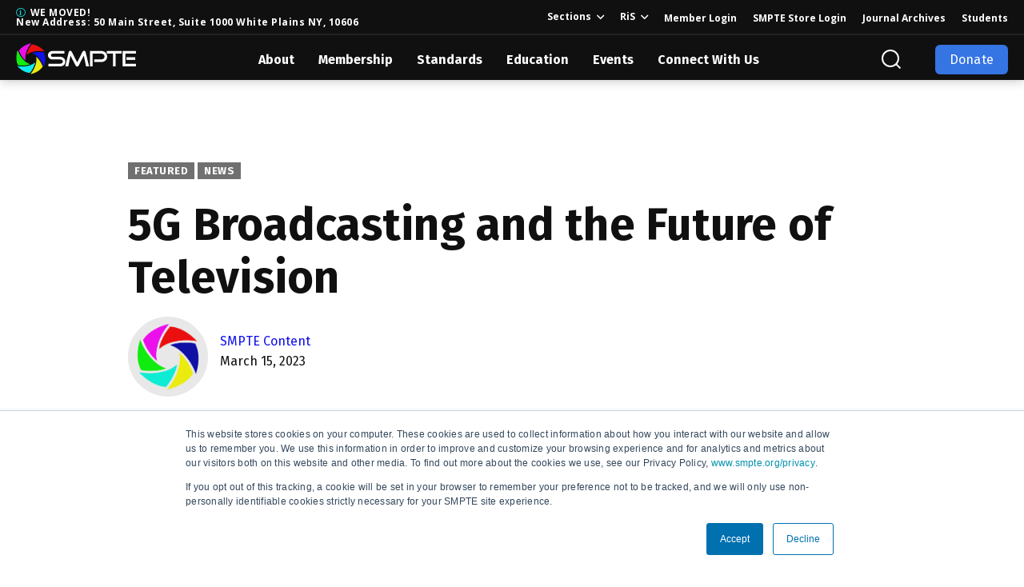

--- FILE ---
content_type: text/html; charset=UTF-8
request_url: https://www.smpte.org/blog/5g-broadcasting-and-the-future-of-television
body_size: 20613
content:
<!doctype html><!--[if lt IE 7]> <html class="no-js lt-ie9 lt-ie8 lt-ie7" lang="en" > <![endif]--><!--[if IE 7]>    <html class="no-js lt-ie9 lt-ie8" lang="en" >        <![endif]--><!--[if IE 8]>    <html class="no-js lt-ie9" lang="en" >               <![endif]--><!--[if gt IE 8]><!--><html class="no-js" lang="en"><!--<![endif]--><head>
    <meta charset="utf-8">
    <meta http-equiv="X-UA-Compatible" content="IE=edge,chrome=1">
    <meta name="author" content="SMPTE Content">
    <meta name="description" content="Big things are happening in the world of mobile television. Linear television - programing consumed at a set time and set channel that’s usually broadcast via cable, satellite, or “over-the-air” - looked like it was being cast aside in favor of streaming services.">
    <meta name="generator" content="HubSpot">
    <title>5G Broadcasting and the Future of Television</title>
    <link rel="shortcut icon" href="https://www.smpte.org/hubfs/smpte_logoAlone_RGB%20flat-01.png">
    
<meta name="viewport" content="width=device-width, initial-scale=1">

    <script src="/hs/hsstatic/jquery-libs/static-1.4/jquery/jquery-1.11.2.js"></script>
<script>hsjQuery = window['jQuery'];</script>
    <meta property="og:description" content="Big things are happening in the world of mobile television. Linear television - programing consumed at a set time and set channel that’s usually broadcast via cable, satellite, or “over-the-air” - looked like it was being cast aside in favor of streaming services.">
    <meta property="og:title" content="5G Broadcasting and the Future of Television">
    <meta name="twitter:description" content="Big things are happening in the world of mobile television. Linear television - programing consumed at a set time and set channel that’s usually broadcast via cable, satellite, or “over-the-air” - looked like it was being cast aside in favor of streaming services.">
    <meta name="twitter:title" content="5G Broadcasting and the Future of Television">

    

    

    <style>
a.cta_button{-moz-box-sizing:content-box !important;-webkit-box-sizing:content-box !important;box-sizing:content-box !important;vertical-align:middle}.hs-breadcrumb-menu{list-style-type:none;margin:0px 0px 0px 0px;padding:0px 0px 0px 0px}.hs-breadcrumb-menu-item{float:left;padding:10px 0px 10px 10px}.hs-breadcrumb-menu-divider:before{content:'›';padding-left:10px}.hs-featured-image-link{border:0}.hs-featured-image{float:right;margin:0 0 20px 20px;max-width:50%}@media (max-width: 568px){.hs-featured-image{float:none;margin:0;width:100%;max-width:100%}}.hs-screen-reader-text{clip:rect(1px, 1px, 1px, 1px);height:1px;overflow:hidden;position:absolute !important;width:1px}
</style>

<link rel="stylesheet" href="https://www.smpte.org/hubfs/hub_generated/module_assets/1/69485710925/1767894874924/module_U3GM_Header_v2.min.css">

    <script type="application/ld+json">
{
  "mainEntityOfPage" : {
    "@type" : "WebPage",
    "@id" : "https://www.smpte.org/blog/5g-broadcasting-and-the-future-of-television"
  },
  "author" : {
    "name" : "SMPTE Content",
    "url" : "https://www.smpte.org/blog/author/smpte-content",
    "@type" : "Person"
  },
  "headline" : "5G Broadcasting and the Future of Television",
  "datePublished" : "2023-03-15T15:01:37.000Z",
  "dateModified" : "2023-03-15T15:01:37.642Z",
  "publisher" : {
    "name" : "SMPTE",
    "logo" : {
      "url" : "https://5253154.fs1.hubspotusercontent-na1.net/hubfs/5253154/SMPTELOGO-678x542%20(1).png",
      "@type" : "ImageObject"
    },
    "@type" : "Organization"
  },
  "@context" : "https://schema.org",
  "@type" : "BlogPosting",
  "image" : [ "https://5253154.fs1.hubspotusercontent-na1.net/hubfs/5253154/iStock-1323356707.jpg" ]
}
</script>



    
<!--  Added by GoogleAnalytics4 integration -->
<script>
var _hsp = window._hsp = window._hsp || [];
window.dataLayer = window.dataLayer || [];
function gtag(){dataLayer.push(arguments);}

var useGoogleConsentModeV2 = true;
var waitForUpdateMillis = 1000;


if (!window._hsGoogleConsentRunOnce) {
  window._hsGoogleConsentRunOnce = true;

  gtag('consent', 'default', {
    'ad_storage': 'denied',
    'analytics_storage': 'denied',
    'ad_user_data': 'denied',
    'ad_personalization': 'denied',
    'wait_for_update': waitForUpdateMillis
  });

  if (useGoogleConsentModeV2) {
    _hsp.push(['useGoogleConsentModeV2'])
  } else {
    _hsp.push(['addPrivacyConsentListener', function(consent){
      var hasAnalyticsConsent = consent && (consent.allowed || (consent.categories && consent.categories.analytics));
      var hasAdsConsent = consent && (consent.allowed || (consent.categories && consent.categories.advertisement));

      gtag('consent', 'update', {
        'ad_storage': hasAdsConsent ? 'granted' : 'denied',
        'analytics_storage': hasAnalyticsConsent ? 'granted' : 'denied',
        'ad_user_data': hasAdsConsent ? 'granted' : 'denied',
        'ad_personalization': hasAdsConsent ? 'granted' : 'denied'
      });
    }]);
  }
}

gtag('js', new Date());
gtag('set', 'developer_id.dZTQ1Zm', true);
gtag('config', 'G-9CM7XMV4Z5');
</script>
<script async src="https://www.googletagmanager.com/gtag/js?id=G-9CM7XMV4Z5"></script>

<!-- /Added by GoogleAnalytics4 integration -->


<!-- Facebook Pixel Code -->
<script>
!function(f,b,e,v,n,t,s)
{if(f.fbq)return;n=f.fbq=function(){n.callMethod?
n.callMethod.apply(n,arguments):n.queue.push(arguments)};
if(!f._fbq)f._fbq=n;n.push=n;n.loaded=!0;n.version='2.0';
n.queue=[];t=b.createElement(e);t.async=!0;
t.src=v;s=b.getElementsByTagName(e)[0];
s.parentNode.insertBefore(t,s)}(window,document,'script',
'https://connect.facebook.net/en_US/fbevents.js');

fbq('init', '414634002484912'); 
fbq('track', 'PageView');
</script>
<noscript>
 &lt;img  height="1" width="1" src="https://www.facebook.com/tr?id=414634002484912&amp;amp;ev=PageView%20&amp;amp;noscript=1"&gt;
</noscript>
<!-- End Facebook Pixel Code -->
<!-- Google tag (gtag.js) -->
<script async src="https://www.googletagmanager.com/gtag/js?id=G-9CM7XMV4Z5"></script>
<script>
  window.dataLayer = window.dataLayer || [];
  function gtag(){dataLayer.push(arguments);}
  gtag('js', new Date());

  gtag('config', 'G-9CM7XMV4Z5');
</script>
<link rel="amphtml" href="https://www.smpte.org/blog/5g-broadcasting-and-the-future-of-television?hs_amp=true">

<meta property="og:image" content="https://www.smpte.org/hubfs/iStock-1323356707.jpg">
<meta property="og:image:width" content="2309">
<meta property="og:image:height" content="1299">

<meta name="twitter:image" content="https://www.smpte.org/hubfs/iStock-1323356707.jpg">


<meta property="og:url" content="https://www.smpte.org/blog/5g-broadcasting-and-the-future-of-television">
<meta name="twitter:card" content="summary_large_image">

<link rel="canonical" href="https://www.smpte.org/blog/5g-broadcasting-and-the-future-of-television">

<meta property="og:type" content="article">
<link rel="alternate" type="application/rss+xml" href="https://www.smpte.org/blog/rss.xml">
<meta name="twitter:domain" content="www.smpte.org">
<script src="//platform.linkedin.com/in.js" type="text/javascript">
    lang: en_US
</script>

<meta http-equiv="content-language" content="en">
<link rel="stylesheet" href="//7052064.fs1.hubspotusercontent-na1.net/hubfs/7052064/hub_generated/template_assets/DEFAULT_ASSET/1768254570013/template_layout.min.css">





    
<!-- Add Google Tag Manager iframe Here -->

<!-- Prevent style flash in on Firefox by hiding site until main css is loaded -->
<style>html {display: none; opacity: 0;}</style>

<!-- Attach main CSS -->
<link href="https://www.smpte.org/hubfs/hub_generated/template_assets/1/33366858536/1742161387734/template_styles.min.css" rel="stylesheet">





  <!-- Setup dynamic Blog Schema -->
  <script type="application/ld+json">
   {
       "@context": "http://schema.org",
       "@type": "BlogPosting",
       "mainEntityOfPage":{
          "@type":"WebPage",
          "@id":"https://www.smpte.org/blog/5g-broadcasting-and-the-future-of-television"
       },
       "headline": "5G Broadcasting and the Future of Television",
       "image": {
            "@type": "ImageObject",
            "url": "https://5253154.fs1.hubspotusercontent-na1.net/hubfs/5253154/iStock-1323356707.jpg"
       },
       "datePublished": "2023-03-15 15:01:37",
       "dateModified": "March 15, 2023, 3:01:37 PM",
       "author": {
           "@type": "Person",
           "name": "SMPTE Content"
       },
       "publisher": {
           "@type": "Organization",
           "name": "SMPTE",
           "logo": {
               "@type": "ImageObject",
               "url": "https://5253154.fs1.hubspotusercontent-na1.net/hubfs/5253154/SMPTELOGO-678x542%20(1).png"
           }
       },
       "description": "Big things are happening in the world of mobile television. Linear television - programing consumed at a set time and set channel that’s usually broadcast via cable, satellite, or “over-the-air” - looked like it was being cast aside in favor of streaming services."
   }
   </script>
   <!-- End Schema --> 

    

</head>
<body class="u3t-blog-post author   hs-content-id-106616799402 hs-blog-post hs-blog-id-33572826935" style="">
    <div class="header-container-wrapper">
    <div class="header-container container-fluid">

<div class="row-fluid-wrapper row-depth-1 row-number-1 ">
<div class="row-fluid ">
<div class="span12 widget-span widget-type-custom_widget " style="" data-widget-type="custom_widget" data-x="0" data-w="12">
<div id="hs_cos_wrapper_module_164944438138883" class="hs_cos_wrapper hs_cos_wrapper_widget hs_cos_wrapper_type_module" style="" data-hs-cos-general-type="widget" data-hs-cos-type="module"><!-- Add GTM iframe (not script) here -->
<!-- Google Tag Manager (noscript) -->
<noscript><iframe src="https://www.googletagmanager.com/ns.html?id=GTM-5LS87VR" height="0" width="0" style="display:none;visibility:hidden"></iframe></noscript>
<!-- End Google Tag Manager (noscript) -->






<section class="u3gm-header">
  <div class="utility-nav">
    <div class="left">
      <span><a target="_blank" href="">WE MOVED! <br> New Address: 50 Main Street, Suite 1000 White Plains NY, 10606</a></span>
    </div>   
    <div class="right">
      <ul style="margin-bottom: 0px;" class="js-top-menu">
        <li><span id="client-sites"><a href="#" class="client-opener">Sections</a></span>
          <div id="client-menu" class="client-site-navigation-container js-top-drop">  
            <div class="live-area">
              <div class="menu-container">
                <span id="hs_cos_wrapper_module_164944438138883_" class="hs_cos_wrapper hs_cos_wrapper_widget hs_cos_wrapper_type_menu" style="" data-hs-cos-general-type="widget" data-hs-cos-type="menu"><div id="hs_menu_wrapper_module_164944438138883_" class="hs-menu-wrapper active-branch flyouts hs-menu-flow-horizontal" role="navigation" data-sitemap-name="default" data-menu-id="45211522210" aria-label="Navigation Menu">
 <ul role="menu">
  <li class="hs-menu-item hs-menu-depth-1" role="none"><a href="https://www.smpte.org/sections/atlanta" role="menuitem">Atlanta</a></li>
  <li class="hs-menu-item hs-menu-depth-1" role="none"><a href="https://www.smpte.org/sections/chicago" role="menuitem">Chicago</a></li>
  <li class="hs-menu-item hs-menu-depth-1" role="none"><a href="https://www.smpte.org/sections/detroit" role="menuitem">Detroit</a></li>
  <li class="hs-menu-item hs-menu-depth-1" role="none"><a href="https://www.smpte.org/sections/florida" role="menuitem">Florida</a></li>
  <li class="hs-menu-item hs-menu-depth-1" role="none"><a href="https://www.smpte.org/sections/hollywood" role="menuitem">Hollywood</a></li>
  <li class="hs-menu-item hs-menu-depth-1" role="none"><a href="https://www.smpte.org/sections/hong-kong" role="menuitem">Hong Kong</a></li>
  <li class="hs-menu-item hs-menu-depth-1" role="none"><a href="https://www.smpte.org/sections/india" role="menuitem">India</a></li>
  <li class="hs-menu-item hs-menu-depth-1" role="none"><a href="https://www.smpte.org/sections/montrealquebec" role="menuitem">Montreal/Quebec</a></li>
  <li class="hs-menu-item hs-menu-depth-1" role="none"><a href="https://www.smpte.org/sections/new-england" role="menuitem" target="_blank" rel="noopener">New England</a></li>
  <li class="hs-menu-item hs-menu-depth-1" role="none"><a href="https://www.smpte.org/sections/new-york" role="menuitem">New York</a></li>
  <li class="hs-menu-item hs-menu-depth-1" role="none"><a href="https://www.smpte.org/sections/oceania" role="menuitem">OCEANIA</a></li>
  <li class="hs-menu-item hs-menu-depth-1" role="none"><a href="https://www.smpte.org/sections/ohio" role="menuitem">Ohio</a></li>
  <li class="hs-menu-item hs-menu-depth-1" role="none"><a href="https://www.smpte.org/sections/philadelphia" role="menuitem">Philadelphia</a></li>
  <li class="hs-menu-item hs-menu-depth-1" role="none"><a href="https://www.smpte.org/sections/poland" role="menuitem">Poland</a></li>
  <li class="hs-menu-item hs-menu-depth-1" role="none"><a href="https://www.smpte.org/sections/rocky-mountain" role="menuitem">Rocky Mountain</a></li>
  <li class="hs-menu-item hs-menu-depth-1" role="none"><a href="https://www.smpte.org/sections/sacramento" role="menuitem">Sacramento</a></li>
  <li class="hs-menu-item hs-menu-depth-1" role="none"><a href="https://www.smpte.org/sections/san-francisco" role="menuitem">San Francisco</a></li>
  <li class="hs-menu-item hs-menu-depth-1" role="none"><a href="https://www.smpte.org/sections/texas" role="menuitem">Texas</a></li>
  <li class="hs-menu-item hs-menu-depth-1" role="none"><a href="https://www.smpte.org/sections/toronto" role="menuitem">Toronto</a></li>
  <li class="hs-menu-item hs-menu-depth-1" role="none"><a href="https://www.smpte.org/sections/united-kingdom" role="menuitem">United Kingdom</a></li>
  <li class="hs-menu-item hs-menu-depth-1" role="none"><a href="https://www.smpte.org/sections/washington-dc" role="menuitem">Washington D.C.</a></li>
 </ul>
</div></span>        
              </div>
            </div>
          </div>
        </li>
      </ul>
      <ul style="margin-bottom: 0px;" class="js-top-menu">
        <li><span id="client-sites"><a href="#" class="client-opener">RiS</a></span>
          <div id="client-menu" class="client-site-navigation-container js-top-drop">  
            <div class="live-area">
              <div class="menu-container">
                <span id="hs_cos_wrapper_module_164944438138883_" class="hs_cos_wrapper hs_cos_wrapper_widget hs_cos_wrapper_type_menu" style="" data-hs-cos-general-type="widget" data-hs-cos-type="menu"><div id="hs_menu_wrapper_module_164944438138883_" class="hs-menu-wrapper active-branch flyouts hs-menu-flow-horizontal" role="navigation" data-sitemap-name="default" data-menu-id="121463976252" aria-label="Navigation Menu">
 <ul role="menu">
  <li class="hs-menu-item hs-menu-depth-1" role="none"><a href="https://www.smpte.org/rapid-industry-solutions" role="menuitem">Rapid Industry Solutions (RIS)</a></li>
  <li class="hs-menu-item hs-menu-depth-1" role="none"><a href="https://www.smpte.org/rapid-industry-solutions/on-set-virtual-production" role="menuitem">On-Set Virtual Production (OSVP)</a></li>
  <li class="hs-menu-item hs-menu-depth-1" role="none"><a href="https://www.smpte.org/rapid-industry-solutions/osa" role="menuitem">Open Services Alliance (OSA)</a></li>
 </ul>
</div></span>        
              </div>
            </div>
          </div>
        </li>
      </ul>
      <span id="hs_cos_wrapper_module_164944438138883_" class="hs_cos_wrapper hs_cos_wrapper_widget hs_cos_wrapper_type_menu" style="" data-hs-cos-general-type="widget" data-hs-cos-type="menu"><div id="hs_menu_wrapper_module_164944438138883_" class="hs-menu-wrapper active-branch flyouts hs-menu-flow-horizontal" role="navigation" data-sitemap-name="default" data-menu-id="33554850089" aria-label="Navigation Menu">
 <ul role="menu">
  <li class="hs-menu-item hs-menu-depth-1" role="none"><a href="https://portal.smpte.org/iCore/Contacts/Sign_In.aspx" role="menuitem" target="_blank" rel="noopener">Member Login</a></li>
  <li class="hs-menu-item hs-menu-depth-1" role="none"><a href="https://portal.smpte.org/SMPTEPortal/SMPTEContent/Store/Store.aspx" role="menuitem">SMPTE Store Login</a></li>
  <li class="hs-menu-item hs-menu-depth-1" role="none"><a href="https://journal.smpte.org/?_gl=1*donslt*_ga*NzAwMTgzMTA4LjE3NDI0OTA2NjA.*_ga_9CM7XMV4Z5*MTc0NDczMzAzOS42NC4xLjE3NDQ3MzM2ODkuMC4wLjA." role="menuitem">Journal Archives</a></li>
  <li class="hs-menu-item hs-menu-depth-1" role="none"><a href="https://www.smpte.org/membership/student/resources" role="menuitem">Students</a></li>
 </ul>
</div></span>
    </div>
  </div>
  <div class="inner">
    <div class="logo">
      <a href="https://www.smpte.org/">
        <img src="https://www.smpte.org/hubfs/NBM/Images/logo_white.svg" alt="logo_white" title="logo_white">
      </a>
    </div>
    
    <div class="menu">
      <div class="inner-nav">
        <ul class="main-menu js-main-menu">
        
        
        
        
        
        
         
        
          
        <li class="menu-item-wrap">
          <a class="top-level">About</a>
          <div class="sub-menu layout-type_2">
                  <div class="submenu-frame">
                      
                          
                          <div class="sub-panel-1">
                              
                                  
                                  
                                  <strong class="submenu-main-title">SMPTE</strong>
                                  <div class="submenu-holder">
                                      <ul class="primary-submenu">
                                  
                                      <li>
                                          
                                          
                                          <a href="https://www.smpte.org/who-we-are" target="_blank" rel="noopener">
                                          
                                              
                                              
                                              
                                              
                                              
                                          <i class="submenu-icon"><img src="https://www.smpte.org/hubfs/Oliver%20Barnicj.png" alt="Oliver Barnicj" loading="lazy" style="max-width: 100%; height: auto;"></i>
                                          <div class="submenu-text"><strong class="submenu-title">Who is SMPTE?</strong>
                                          <em class="submenu-subtitle">SMPTE is the global society of media professionals, technologists and engineers working together to drive the industry forward technical brilliance. creative passion. </em></div>
                                          </a>
                                      </li>
                                      
                                  
                                      <li>
                                          
                                          
                                          <a href="https://www.smpte.org/smpte-headquarters" target="_blank" rel="noopener">
                                          
                                              
                                              
                                              
                                              
                                              
                                          <i class="submenu-icon"><img src="https://www.smpte.org/hs-fs/hubfs/staff.png?width=2000&amp;name=staff.png" alt="staff" loading="lazy" width="2000" style="max-width: 100%; height: auto;" srcset="https://www.smpte.org/hs-fs/hubfs/staff.png?width=1000&amp;name=staff.png 1000w, https://www.smpte.org/hs-fs/hubfs/staff.png?width=2000&amp;name=staff.png 2000w, https://www.smpte.org/hs-fs/hubfs/staff.png?width=3000&amp;name=staff.png 3000w, https://www.smpte.org/hs-fs/hubfs/staff.png?width=4000&amp;name=staff.png 4000w, https://www.smpte.org/hs-fs/hubfs/staff.png?width=5000&amp;name=staff.png 5000w, https://www.smpte.org/hs-fs/hubfs/staff.png?width=6000&amp;name=staff.png 6000w" sizes="(max-width: 2000px) 100vw, 2000px"></i>
                                          <div class="submenu-text"><strong class="submenu-title">Meet SMPTE Staff!</strong>
                                          <em class="submenu-subtitle">Our team drives SMPTE’s mission, supporting standards, education, and events to advance media and entertainment technology worldwide.</em></div>
                                          </a>
                                      </li>
                                      </ul><ul class="primary-submenu">
                                  
                                      <li>
                                          
                                          
                                          <a href="https://www.smpte.org/about/board" target="_blank" rel="noopener">
                                          
                                              
                                              
                                              
                                              
                                              
                                          <i class="submenu-icon"><img src="https://www.smpte.org/hs-fs/hubfs/board.png?width=2000&amp;name=board.png" alt="board" loading="lazy" width="2000" style="max-width: 100%; height: auto;" srcset="https://www.smpte.org/hs-fs/hubfs/board.png?width=1000&amp;name=board.png 1000w, https://www.smpte.org/hs-fs/hubfs/board.png?width=2000&amp;name=board.png 2000w, https://www.smpte.org/hs-fs/hubfs/board.png?width=3000&amp;name=board.png 3000w, https://www.smpte.org/hs-fs/hubfs/board.png?width=4000&amp;name=board.png 4000w, https://www.smpte.org/hs-fs/hubfs/board.png?width=5000&amp;name=board.png 5000w, https://www.smpte.org/hs-fs/hubfs/board.png?width=6000&amp;name=board.png 6000w" sizes="(max-width: 2000px) 100vw, 2000px"></i>
                                          <div class="submenu-text"><strong class="submenu-title">Officers and Board of Governors</strong>
                                          <em class="submenu-subtitle">SMPTE Board of DirectorsThe Board of Directors guides SMPTE’s mission and strategy, overseeing operations, financial health, and initiatives in standards, education, and industry advancement.</em></div>
                                          </a>
                                      </li>
                                      
                                  
                                      <li>
                                          
                                          
                                          <a href="https://www.smpte.org/presidents" target="_blank" rel="noopener">
                                          
                                              
                                              
                                              
                                              
                                              
                                          <i class="submenu-icon"><img src="https://www.smpte.org/hs-fs/hubfs/president.png?width=2000&amp;name=president.png" alt="president" loading="lazy" width="2000" style="max-width: 100%; height: auto;" srcset="https://www.smpte.org/hs-fs/hubfs/president.png?width=1000&amp;name=president.png 1000w, https://www.smpte.org/hs-fs/hubfs/president.png?width=2000&amp;name=president.png 2000w, https://www.smpte.org/hs-fs/hubfs/president.png?width=3000&amp;name=president.png 3000w, https://www.smpte.org/hs-fs/hubfs/president.png?width=4000&amp;name=president.png 4000w, https://www.smpte.org/hs-fs/hubfs/president.png?width=5000&amp;name=president.png 5000w, https://www.smpte.org/hs-fs/hubfs/president.png?width=6000&amp;name=president.png 6000w" sizes="(max-width: 2000px) 100vw, 2000px"></i>
                                          <div class="submenu-text"><strong class="submenu-title">SMPTE Presidents</strong>
                                          <em class="submenu-subtitle">This page features a complete list of SMPTE presidents, spanning from our founder, C. Francis Jenkins, to our current president.</em></div>
                                          </a>
                                      </li>
                                      
                                  
                                      </ul>
                                  </div>
                              
                          </div>
                          <div class="sub-panel-2">
                              
                                  
                                  
                                  
                                  
                                  
                                  
                                  <strong class="submenu-main-title">Who We Are</strong>
                                  <div class="submenu-holder">
                                    <ul class="secondary-submenu">
                                    
                                    
                                        <li>
                                        
                                        
                                        <a href="https://www.smpte.org/about/education-membership-and-standards-directors" target="_blank" rel="noopener">
                                            
                                            
                                            
                                                
                                            
                                                
                                            <i class="submenu-icon"><img src="https://www.smpte.org/hs-fs/hubfs/directors.png?width=2000&amp;name=directors.png" alt="directors" loading="lazy" width="2000" style="max-width: 100%; height: auto;" srcset="https://www.smpte.org/hs-fs/hubfs/directors.png?width=1000&amp;name=directors.png 1000w, https://www.smpte.org/hs-fs/hubfs/directors.png?width=2000&amp;name=directors.png 2000w, https://www.smpte.org/hs-fs/hubfs/directors.png?width=3000&amp;name=directors.png 3000w, https://www.smpte.org/hs-fs/hubfs/directors.png?width=4000&amp;name=directors.png 4000w, https://www.smpte.org/hs-fs/hubfs/directors.png?width=5000&amp;name=directors.png 5000w, https://www.smpte.org/hs-fs/hubfs/directors.png?width=6000&amp;name=directors.png 6000w" sizes="(max-width: 2000px) 100vw, 2000px"></i>
                                            <strong class="submenu-title">Education, Membership and Standards Directors</strong>
                                        </a>
                                        </li>
                                        
                                    
                                        <li>
                                        
                                        
                                        <a href="https://www.smpte.org/smpte-fellows" target="_blank" rel="noopener">
                                            
                                            
                                            
                                                
                                            
                                                
                                            <i class="submenu-icon"><img src="https://www.smpte.org/hs-fs/hubfs/Fellow.png?width=2000&amp;name=Fellow.png" alt="Fellow" loading="lazy" width="2000" style="max-width: 100%; height: auto;" srcset="https://www.smpte.org/hs-fs/hubfs/Fellow.png?width=1000&amp;name=Fellow.png 1000w, https://www.smpte.org/hs-fs/hubfs/Fellow.png?width=2000&amp;name=Fellow.png 2000w, https://www.smpte.org/hs-fs/hubfs/Fellow.png?width=3000&amp;name=Fellow.png 3000w, https://www.smpte.org/hs-fs/hubfs/Fellow.png?width=4000&amp;name=Fellow.png 4000w, https://www.smpte.org/hs-fs/hubfs/Fellow.png?width=5000&amp;name=Fellow.png 5000w, https://www.smpte.org/hs-fs/hubfs/Fellow.png?width=6000&amp;name=Fellow.png 6000w" sizes="(max-width: 2000px) 100vw, 2000px"></i>
                                            <strong class="submenu-title">Fellows</strong>
                                        </a>
                                        </li>
                                        </ul><ul class="secondary-submenu">
                                    
                                        <li>
                                        
                                        
                                        <a href="https://www.smpte.org/about/awards-programs" target="_blank" rel="noopener">
                                            
                                            
                                            
                                                
                                            
                                                
                                            <i class="submenu-icon"><img src="https://www.smpte.org/hubfs/awards-3.png" alt="awards-3" loading="lazy" style="max-width: 100%; height: auto;"></i>
                                            <strong class="submenu-title">Award Programs</strong>
                                        </a>
                                        </li>
                                        
                                    
                                        <li>
                                        
                                        
                                        <a href="https://www.smpte.org/about/policies-and-governance" target="_blank" rel="noopener">
                                            
                                            
                                            
                                                
                                            
                                                
                                            <i class="submenu-icon"><img src="https://www.smpte.org/hs-fs/hubfs/goverences.png?width=2000&amp;name=goverences.png" alt="goverences" loading="lazy" width="2000" style="max-width: 100%; height: auto;" srcset="https://www.smpte.org/hs-fs/hubfs/goverences.png?width=1000&amp;name=goverences.png 1000w, https://www.smpte.org/hs-fs/hubfs/goverences.png?width=2000&amp;name=goverences.png 2000w, https://www.smpte.org/hs-fs/hubfs/goverences.png?width=3000&amp;name=goverences.png 3000w, https://www.smpte.org/hs-fs/hubfs/goverences.png?width=4000&amp;name=goverences.png 4000w, https://www.smpte.org/hs-fs/hubfs/goverences.png?width=5000&amp;name=goverences.png 5000w, https://www.smpte.org/hs-fs/hubfs/goverences.png?width=6000&amp;name=goverences.png 6000w" sizes="(max-width: 2000px) 100vw, 2000px"></i>
                                            <strong class="submenu-title">Society Governance</strong>
                                        </a>
                                        </li>
                                        </ul><ul class="secondary-submenu">
                                    
                                    </ul>
                                  </div>
                              
                          </div>
                      
                  </div>
              </div>
        </li>
        
        
        
        
        
        
         
        
          
        <li class="menu-item-wrap">
          <a class="top-level">Membership</a>
          <div class="sub-menu layout-type_2">
                  <div class="submenu-frame">
                      
                          
                          <div class="sub-panel-1">
                              
                                  
                                  
                                  <strong class="submenu-main-title">Member Benefits</strong>
                                  <div class="submenu-holder">
                                      <ul class="primary-submenu">
                                  
                                      <li>
                                          
                                          
                                          <a href="https://portal.smpte.org/SMPTEPortal/SMPTEContent/Contacts/SMPTE_CreateAccount.aspx" target="_blank" rel="nofollow noopener">
                                          
                                              
                                              
                                              
                                          <i class="submenu-icon"><img src="https://www.smpte.org/hs-fs/hubfs/Join.png?width=110&amp;height=96&amp;name=Join.png" alt="Join" loading="lazy" width="110" height="96" srcset="https://www.smpte.org/hs-fs/hubfs/Join.png?width=55&amp;height=48&amp;name=Join.png 55w, https://www.smpte.org/hs-fs/hubfs/Join.png?width=110&amp;height=96&amp;name=Join.png 110w, https://www.smpte.org/hs-fs/hubfs/Join.png?width=165&amp;height=144&amp;name=Join.png 165w, https://www.smpte.org/hs-fs/hubfs/Join.png?width=220&amp;height=192&amp;name=Join.png 220w, https://www.smpte.org/hs-fs/hubfs/Join.png?width=275&amp;height=240&amp;name=Join.png 275w, https://www.smpte.org/hs-fs/hubfs/Join.png?width=330&amp;height=288&amp;name=Join.png 330w" sizes="(max-width: 110px) 100vw, 110px"></i>
                                          <div class="submenu-text"><strong class="submenu-title">Join SMPTE&nbsp;&nbsp;<span class="submenu-label">Join Now</span></strong>
                                          <em class="submenu-subtitle">Connect with the leaders and innovations shaping media technology</em></div>
                                          </a>
                                      </li>
                                      
                                  
                                      <li>
                                          
                                          
                                          <a href="https://portal.smpte.org/iCore/Contacts/Sign_In.aspx" target="_blank" rel="nofollow noopener">
                                          
                                              
                                              
                                              
                                              
                                              
                                          <i class="submenu-icon"><img src="https://www.smpte.org/hubfs/Renew.png" alt="Renew" loading="lazy" style="max-width: 100%; height: auto;"></i>
                                          <div class="submenu-text"><strong class="submenu-title">Renew With SMPTE&nbsp;&nbsp;<span class="submenu-label">Renew Now!</span></strong>
                                          <em class="submenu-subtitle">Renew now to stay connected and growing</em></div>
                                          </a>
                                      </li>
                                      
                                  
                                      <li>
                                          
                                          
                                          <a href="https://www.smpte.org/membership-overview" target="_blank" rel="noopener">
                                          
                                              
                                              
                                              
                                          <i class="submenu-icon"><img src="https://www.smpte.org/hs-fs/hubfs/overview.png?width=2105&amp;height=1834&amp;name=overview.png" alt="overview" loading="lazy" width="2105" height="1834" srcset="https://www.smpte.org/hs-fs/hubfs/overview.png?width=1053&amp;height=917&amp;name=overview.png 1053w, https://www.smpte.org/hs-fs/hubfs/overview.png?width=2105&amp;height=1834&amp;name=overview.png 2105w, https://www.smpte.org/hs-fs/hubfs/overview.png?width=3158&amp;height=2751&amp;name=overview.png 3158w, https://www.smpte.org/hs-fs/hubfs/overview.png?width=4210&amp;height=3668&amp;name=overview.png 4210w, https://www.smpte.org/hs-fs/hubfs/overview.png?width=5263&amp;height=4585&amp;name=overview.png 5263w, https://www.smpte.org/hs-fs/hubfs/overview.png?width=6315&amp;height=5502&amp;name=overview.png 6315w" sizes="(max-width: 2105px) 100vw, 2105px"></i>
                                          <div class="submenu-text"><strong class="submenu-title">Overview</strong>
                                          <em class="submenu-subtitle">SMPTE memberships for individuals and organizations</em></div>
                                          </a>
                                      </li>
                                      
                                  
                                      <li>
                                          
                                          
                                          <a href="https://www.smpte.org/individual-membership" target="_blank" rel="noopener">
                                          
                                              
                                              
                                              
                                          <i class="submenu-icon"><img src="https://www.smpte.org/hs-fs/hubfs/staff3.png?width=500&amp;height=536&amp;name=staff3.png" alt="staff3" loading="lazy" width="500" height="536" srcset="https://www.smpte.org/hs-fs/hubfs/staff3.png?width=250&amp;height=268&amp;name=staff3.png 250w, https://www.smpte.org/hs-fs/hubfs/staff3.png?width=500&amp;height=536&amp;name=staff3.png 500w, https://www.smpte.org/hs-fs/hubfs/staff3.png?width=750&amp;height=804&amp;name=staff3.png 750w, https://www.smpte.org/hs-fs/hubfs/staff3.png?width=1000&amp;height=1072&amp;name=staff3.png 1000w, https://www.smpte.org/hs-fs/hubfs/staff3.png?width=1250&amp;height=1340&amp;name=staff3.png 1250w, https://www.smpte.org/hs-fs/hubfs/staff3.png?width=1500&amp;height=1608&amp;name=staff3.png 1500w" sizes="(max-width: 500px) 100vw, 500px"></i>
                                          <div class="submenu-text"><strong class="submenu-title">Individual Membership</strong>
                                          <em class="submenu-subtitle">Join as an individual to stay connected, grow your skills, and advance your career.</em></div>
                                          </a>
                                      </li>
                                      </ul><ul class="primary-submenu">
                                  
                                      <li>
                                          
                                          
                                          <a href="https://www.smpte.org/corporate-membership" target="_blank" rel="noopener">
                                          
                                              
                                              
                                              
                                          <i class="submenu-icon"><img src="https://www.smpte.org/hs-fs/hubfs/corporate.png?width=2238&amp;height=2246&amp;name=corporate.png" alt="corporate" loading="lazy" width="2238" height="2246" srcset="https://www.smpte.org/hs-fs/hubfs/corporate.png?width=1119&amp;height=1123&amp;name=corporate.png 1119w, https://www.smpte.org/hs-fs/hubfs/corporate.png?width=2238&amp;height=2246&amp;name=corporate.png 2238w, https://www.smpte.org/hs-fs/hubfs/corporate.png?width=3357&amp;height=3369&amp;name=corporate.png 3357w, https://www.smpte.org/hs-fs/hubfs/corporate.png?width=4476&amp;height=4492&amp;name=corporate.png 4476w, https://www.smpte.org/hs-fs/hubfs/corporate.png?width=5595&amp;height=5615&amp;name=corporate.png 5595w, https://www.smpte.org/hs-fs/hubfs/corporate.png?width=6714&amp;height=6738&amp;name=corporate.png 6714w" sizes="(max-width: 2238px) 100vw, 2238px"></i>
                                          <div class="submenu-text"><strong class="submenu-title">Corporate Membership</strong>
                                          <em class="submenu-subtitle">Join as a corporate member to grow your business and connect with industry leaders.</em></div>
                                          </a>
                                      </li>
                                      
                                  
                                      <li>
                                          
                                          
                                          <a href="https://www.smpte.org/corporate-members" target="_blank" rel="noopener">
                                          
                                              
                                              
                                              
                                          <i class="submenu-icon"><img src="https://www.smpte.org/hs-fs/hubfs/CurrentCorporte.png?width=2569&amp;height=2306&amp;name=CurrentCorporte.png" alt="CurrentCorporte" loading="lazy" width="2569" height="2306" srcset="https://www.smpte.org/hs-fs/hubfs/CurrentCorporte.png?width=1285&amp;height=1153&amp;name=CurrentCorporte.png 1285w, https://www.smpte.org/hs-fs/hubfs/CurrentCorporte.png?width=2569&amp;height=2306&amp;name=CurrentCorporte.png 2569w, https://www.smpte.org/hs-fs/hubfs/CurrentCorporte.png?width=3854&amp;height=3459&amp;name=CurrentCorporte.png 3854w, https://www.smpte.org/hs-fs/hubfs/CurrentCorporte.png?width=5138&amp;height=4612&amp;name=CurrentCorporte.png 5138w, https://www.smpte.org/hs-fs/hubfs/CurrentCorporte.png?width=6423&amp;height=5765&amp;name=CurrentCorporte.png 6423w, https://www.smpte.org/hs-fs/hubfs/CurrentCorporte.png?width=7707&amp;height=6918&amp;name=CurrentCorporte.png 7707w" sizes="(max-width: 2569px) 100vw, 2569px"></i>
                                          <div class="submenu-text"><strong class="submenu-title">Current Corporate Members</strong>
                                          <em class="submenu-subtitle">See Who’s Part of SMPTE</em></div>
                                          </a>
                                      </li>
                                      
                                  
                                      <li>
                                          
                                          
                                          <a href="https://careercentral.smpte.org/jobs?_ga=2.232990686.1929670595.1657760407-1074303365.1657760404" target="_blank" rel="noopener">
                                          
                                              
                                              
                                              
                                          <i class="submenu-icon"><img src="https://www.smpte.org/hs-fs/hubfs/JobBoard-1.png?width=118&amp;height=117&amp;name=JobBoard-1.png" alt="JobBoard-1" loading="" width="118" height="117" srcset="https://www.smpte.org/hs-fs/hubfs/JobBoard-1.png?width=59&amp;height=59&amp;name=JobBoard-1.png 59w, https://www.smpte.org/hs-fs/hubfs/JobBoard-1.png?width=118&amp;height=117&amp;name=JobBoard-1.png 118w, https://www.smpte.org/hs-fs/hubfs/JobBoard-1.png?width=177&amp;height=176&amp;name=JobBoard-1.png 177w, https://www.smpte.org/hs-fs/hubfs/JobBoard-1.png?width=236&amp;height=234&amp;name=JobBoard-1.png 236w, https://www.smpte.org/hs-fs/hubfs/JobBoard-1.png?width=295&amp;height=293&amp;name=JobBoard-1.png 295w, https://www.smpte.org/hs-fs/hubfs/JobBoard-1.png?width=354&amp;height=351&amp;name=JobBoard-1.png 354w" sizes="(max-width: 118px) 100vw, 118px"></i>
                                          <div class="submenu-text"><strong class="submenu-title">Job Board</strong>
                                          <em class="submenu-subtitle">Browse Open Positions</em></div>
                                          </a>
                                      </li>
                                      
                                  
                                      </ul>
                                  </div>
                              
                          </div>
                          <div class="sub-panel-2">
                              
                                  
                                  
                                  
                                  
                                  
                                  
                                  <strong class="submenu-main-title">Section Benefits</strong>
                                  <div class="submenu-holder">
                                    <ul class="secondary-submenu">
                                    
                                    
                                        <li>
                                        
                                        
                                        <a href="https://www.smpte.org/section-officers-and-managers" target="_blank" rel="noopener">
                                            
                                            
                                            
                                                
                                            <i class="submenu-icon"><img src="https://www.smpte.org/hs-fs/hubfs/SectionOfficersManagers.png?width=2254&amp;height=2285&amp;name=SectionOfficersManagers.png" alt="Section Officers Managers" loading="lazy" width="2254" height="2285" srcset="https://www.smpte.org/hs-fs/hubfs/SectionOfficersManagers.png?width=1127&amp;height=1143&amp;name=SectionOfficersManagers.png 1127w, https://www.smpte.org/hs-fs/hubfs/SectionOfficersManagers.png?width=2254&amp;height=2285&amp;name=SectionOfficersManagers.png 2254w, https://www.smpte.org/hs-fs/hubfs/SectionOfficersManagers.png?width=3381&amp;height=3428&amp;name=SectionOfficersManagers.png 3381w, https://www.smpte.org/hs-fs/hubfs/SectionOfficersManagers.png?width=4508&amp;height=4570&amp;name=SectionOfficersManagers.png 4508w, https://www.smpte.org/hs-fs/hubfs/SectionOfficersManagers.png?width=5635&amp;height=5713&amp;name=SectionOfficersManagers.png 5635w, https://www.smpte.org/hs-fs/hubfs/SectionOfficersManagers.png?width=6762&amp;height=6855&amp;name=SectionOfficersManagers.png 6762w" sizes="(max-width: 2254px) 100vw, 2254px"></i>
                                            <strong class="submenu-title">Section Officers and Managers</strong>
                                        </a>
                                        </li>
                                        </ul><ul class="secondary-submenu">
                                    
                                        <li>
                                        
                                        
                                        <a href="https://www.smpte.org/section-events-member-sign-up" target="_blank" rel="noopener">
                                            
                                            
                                            
                                                
                                            
                                                
                                            <i class="submenu-icon"><img src="https://www.smpte.org/hubfs/Non-MemberSignUp.png" alt="Non-MemberSignUp" loading="lazy" style="max-width: 100%; height: auto;"></i>
                                            <strong class="submenu-title">Section Event Non-Member Sign-Up</strong>
                                        </a>
                                        </li>
                                        </ul><ul class="secondary-submenu">
                                    
                                    </ul>
                                  </div>
                              
                          </div>
                      
                  </div>
              </div>
        </li>
        
        
        
        
        
        
         
        
          
        <li class="menu-item-wrap">
          <a class="top-level">Standards</a>
          <div class="sub-menu layout-type_2">
                  <div class="submenu-frame">
                      
                          
                          <div class="sub-panel-1">
                              
                                  
                                  
                                  <strong class="submenu-main-title">I AM LOOKING FOR</strong>
                                  <div class="submenu-holder">
                                      <ul class="primary-submenu">
                                  
                                      <li>
                                          
                                          
                                          <a href="https://www.smpte.org/standards/overview" target="_blank" rel="noopener">
                                          
                                              
                                              
                                              
                                          <i class="submenu-icon"><img src="https://www.smpte.org/hs-fs/hubfs/standardoveriew.png?width=120&amp;height=119&amp;name=standardoveriew.png" alt="standardoveriew" loading="lazy" width="120" height="119" srcset="https://www.smpte.org/hs-fs/hubfs/standardoveriew.png?width=60&amp;height=60&amp;name=standardoveriew.png 60w, https://www.smpte.org/hs-fs/hubfs/standardoveriew.png?width=120&amp;height=119&amp;name=standardoveriew.png 120w, https://www.smpte.org/hs-fs/hubfs/standardoveriew.png?width=180&amp;height=179&amp;name=standardoveriew.png 180w, https://www.smpte.org/hs-fs/hubfs/standardoveriew.png?width=240&amp;height=238&amp;name=standardoveriew.png 240w, https://www.smpte.org/hs-fs/hubfs/standardoveriew.png?width=300&amp;height=298&amp;name=standardoveriew.png 300w, https://www.smpte.org/hs-fs/hubfs/standardoveriew.png?width=360&amp;height=357&amp;name=standardoveriew.png 360w" sizes="(max-width: 120px) 100vw, 120px"></i>
                                          <div class="submenu-text"><strong class="submenu-title">Standards Overview</strong>
                                          <em class="submenu-subtitle">Learn more about SMPTE standards</em></div>
                                          </a>
                                      </li>
                                      
                                  
                                      <li>
                                          
                                          
                                          <a href="https://www.smpte.org/standards/document-index">
                                          
                                              
                                              
                                              
                                          <i class="submenu-icon"><img src="https://www.smpte.org/hs-fs/hubfs/StandardDcu.png?width=108&amp;height=103&amp;name=StandardDcu.png" alt="StandardDcu" loading="lazy" width="108" height="103" srcset="https://www.smpte.org/hs-fs/hubfs/StandardDcu.png?width=54&amp;height=52&amp;name=StandardDcu.png 54w, https://www.smpte.org/hs-fs/hubfs/StandardDcu.png?width=108&amp;height=103&amp;name=StandardDcu.png 108w, https://www.smpte.org/hs-fs/hubfs/StandardDcu.png?width=162&amp;height=155&amp;name=StandardDcu.png 162w, https://www.smpte.org/hs-fs/hubfs/StandardDcu.png?width=216&amp;height=206&amp;name=StandardDcu.png 216w, https://www.smpte.org/hs-fs/hubfs/StandardDcu.png?width=270&amp;height=258&amp;name=StandardDcu.png 270w, https://www.smpte.org/hs-fs/hubfs/StandardDcu.png?width=324&amp;height=309&amp;name=StandardDcu.png 324w" sizes="(max-width: 108px) 100vw, 108px"></i>
                                          <div class="submenu-text"><strong class="submenu-title">Standards Documents</strong>
                                          <em class="submenu-subtitle">Engineering and other documents, including landing pages</em></div>
                                          </a>
                                      </li>
                                      
                                  
                                      <li>
                                          
                                          
                                          <a href="https://www.smpte.org/standards/recently-updated-documents">
                                          
                                              
                                              
                                              
                                          <i class="submenu-icon"><img src="https://www.smpte.org/hs-fs/hubfs/RecentlyPubDoc.png?width=116&amp;height=102&amp;name=RecentlyPubDoc.png" alt="RecentlyPubDoc" loading="lazy" width="116" height="102" srcset="https://www.smpte.org/hs-fs/hubfs/RecentlyPubDoc.png?width=58&amp;height=51&amp;name=RecentlyPubDoc.png 58w, https://www.smpte.org/hs-fs/hubfs/RecentlyPubDoc.png?width=116&amp;height=102&amp;name=RecentlyPubDoc.png 116w, https://www.smpte.org/hs-fs/hubfs/RecentlyPubDoc.png?width=174&amp;height=153&amp;name=RecentlyPubDoc.png 174w, https://www.smpte.org/hs-fs/hubfs/RecentlyPubDoc.png?width=232&amp;height=204&amp;name=RecentlyPubDoc.png 232w, https://www.smpte.org/hs-fs/hubfs/RecentlyPubDoc.png?width=290&amp;height=255&amp;name=RecentlyPubDoc.png 290w, https://www.smpte.org/hs-fs/hubfs/RecentlyPubDoc.png?width=348&amp;height=306&amp;name=RecentlyPubDoc.png 348w" sizes="(max-width: 116px) 100vw, 116px"></i>
                                          <div class="submenu-text"><strong class="submenu-title">Recently Published Documents</strong>
                                          <em class="submenu-subtitle">List of latest SMPTE publications</em></div>
                                          </a>
                                      </li>
                                      
                                  
                                      <li>
                                          
                                          
                                          <a href="https://www.smpte.org/tc-meetings">
                                          
                                              
                                              
                                              
                                          <i class="submenu-icon"><img src="https://www.smpte.org/hs-fs/hubfs/TCMeetings-1.png?width=111&amp;height=113&amp;name=TCMeetings-1.png" alt="TCMeetings-1" loading="lazy" width="111" height="113" srcset="https://www.smpte.org/hs-fs/hubfs/TCMeetings-1.png?width=56&amp;height=57&amp;name=TCMeetings-1.png 56w, https://www.smpte.org/hs-fs/hubfs/TCMeetings-1.png?width=111&amp;height=113&amp;name=TCMeetings-1.png 111w, https://www.smpte.org/hs-fs/hubfs/TCMeetings-1.png?width=167&amp;height=170&amp;name=TCMeetings-1.png 167w, https://www.smpte.org/hs-fs/hubfs/TCMeetings-1.png?width=222&amp;height=226&amp;name=TCMeetings-1.png 222w, https://www.smpte.org/hs-fs/hubfs/TCMeetings-1.png?width=278&amp;height=283&amp;name=TCMeetings-1.png 278w, https://www.smpte.org/hs-fs/hubfs/TCMeetings-1.png?width=333&amp;height=339&amp;name=TCMeetings-1.png 333w" sizes="(max-width: 111px) 100vw, 111px"></i>
                                          <div class="submenu-text"><strong class="submenu-title">Technology Committee Meetings</strong>
                                          <em class="submenu-subtitle">Online and in-person meeting schedule</em></div>
                                          </a>
                                      </li>
                                      
                                  
                                      <li>
                                          
                                          
                                          <a href="https://www.smpte.org/standards/learn-about-standards-committees/how-do-i-participate-smpte-standards-committees">
                                          
                                              
                                              
                                              
                                          <i class="submenu-icon"><img src="https://www.smpte.org/hs-fs/hubfs/JoinTC.png?width=155&amp;height=95&amp;name=JoinTC.png" alt="JoinTC" loading="lazy" width="155" height="95" srcset="https://www.smpte.org/hs-fs/hubfs/JoinTC.png?width=78&amp;height=48&amp;name=JoinTC.png 78w, https://www.smpte.org/hs-fs/hubfs/JoinTC.png?width=155&amp;height=95&amp;name=JoinTC.png 155w, https://www.smpte.org/hs-fs/hubfs/JoinTC.png?width=233&amp;height=143&amp;name=JoinTC.png 233w, https://www.smpte.org/hs-fs/hubfs/JoinTC.png?width=310&amp;height=190&amp;name=JoinTC.png 310w, https://www.smpte.org/hs-fs/hubfs/JoinTC.png?width=388&amp;height=238&amp;name=JoinTC.png 388w, https://www.smpte.org/hs-fs/hubfs/JoinTC.png?width=465&amp;height=285&amp;name=JoinTC.png 465w" sizes="(max-width: 155px) 100vw, 155px"></i>
                                          <div class="submenu-text"><strong class="submenu-title">Join a Technology Committee</strong>
                                          <em class="submenu-subtitle">Get involved in creating next-generation standards</em></div>
                                          </a>
                                      </li>
                                      </ul><ul class="primary-submenu">
                                  
                                      <li>
                                          
                                          
                                          <a href="https://www.smpte.org/outcome-report">
                                          
                                              
                                              
                                              
                                          <i class="submenu-icon"><img src="https://www.smpte.org/hs-fs/hubfs/TCOctcomeRpt.png?width=108&amp;height=103&amp;name=TCOctcomeRpt.png" alt="TCOctcomeRpt" loading="lazy" width="108" height="103" srcset="https://www.smpte.org/hs-fs/hubfs/TCOctcomeRpt.png?width=54&amp;height=52&amp;name=TCOctcomeRpt.png 54w, https://www.smpte.org/hs-fs/hubfs/TCOctcomeRpt.png?width=108&amp;height=103&amp;name=TCOctcomeRpt.png 108w, https://www.smpte.org/hs-fs/hubfs/TCOctcomeRpt.png?width=162&amp;height=155&amp;name=TCOctcomeRpt.png 162w, https://www.smpte.org/hs-fs/hubfs/TCOctcomeRpt.png?width=216&amp;height=206&amp;name=TCOctcomeRpt.png 216w, https://www.smpte.org/hs-fs/hubfs/TCOctcomeRpt.png?width=270&amp;height=258&amp;name=TCOctcomeRpt.png 270w, https://www.smpte.org/hs-fs/hubfs/TCOctcomeRpt.png?width=324&amp;height=309&amp;name=TCOctcomeRpt.png 324w" sizes="(max-width: 108px) 100vw, 108px"></i>
                                          <div class="submenu-text"><strong class="submenu-title">Technology Committee Outcome Reports</strong>
                                          <em class="submenu-subtitle">SMPTE Standards Community Participation</em></div>
                                          </a>
                                      </li>
                                      
                                  
                                      <li>
                                          
                                          
                                          <a href="https://www.smpte.org/2020-standard-policies-and-governance">
                                          
                                              
                                              
                                              
                                          <i class="submenu-icon"><img src="https://www.smpte.org/hs-fs/hubfs/StandardOM.png?width=131&amp;height=146&amp;name=StandardOM.png" alt="StandardOM" loading="lazy" width="131" height="146" srcset="https://www.smpte.org/hs-fs/hubfs/StandardOM.png?width=66&amp;height=73&amp;name=StandardOM.png 66w, https://www.smpte.org/hs-fs/hubfs/StandardOM.png?width=131&amp;height=146&amp;name=StandardOM.png 131w, https://www.smpte.org/hs-fs/hubfs/StandardOM.png?width=197&amp;height=219&amp;name=StandardOM.png 197w, https://www.smpte.org/hs-fs/hubfs/StandardOM.png?width=262&amp;height=292&amp;name=StandardOM.png 262w, https://www.smpte.org/hs-fs/hubfs/StandardOM.png?width=328&amp;height=365&amp;name=StandardOM.png 328w, https://www.smpte.org/hs-fs/hubfs/StandardOM.png?width=393&amp;height=438&amp;name=StandardOM.png 393w" sizes="(max-width: 131px) 100vw, 131px"></i>
                                          <div class="submenu-text"><strong class="submenu-title">Standards Governance</strong>
                                          <em class="submenu-subtitle">Operations manual and guidelines</em></div>
                                          </a>
                                      </li>
                                      
                                  
                                      <li>
                                          
                                          
                                          <a href="https://www.smpte.org/standards/st2110#SMPTE-2110-FAQs">
                                          
                                              
                                              
                                              
                                          <i class="submenu-icon"><img src="https://www.smpte.org/hs-fs/hubfs/faq.png?width=200&amp;height=131&amp;name=faq.png" alt="faq" loading="lazy" width="200" height="131" srcset="https://www.smpte.org/hs-fs/hubfs/faq.png?width=100&amp;height=66&amp;name=faq.png 100w, https://www.smpte.org/hs-fs/hubfs/faq.png?width=200&amp;height=131&amp;name=faq.png 200w, https://www.smpte.org/hs-fs/hubfs/faq.png?width=300&amp;height=197&amp;name=faq.png 300w, https://www.smpte.org/hs-fs/hubfs/faq.png?width=400&amp;height=262&amp;name=faq.png 400w, https://www.smpte.org/hs-fs/hubfs/faq.png?width=500&amp;height=328&amp;name=faq.png 500w, https://www.smpte.org/hs-fs/hubfs/faq.png?width=600&amp;height=393&amp;name=faq.png 600w" sizes="(max-width: 200px) 100vw, 200px"></i>
                                          <div class="submenu-text"><strong class="submenu-title">SMPTE ST 2110 FAQ</strong>
                                          <em class="submenu-subtitle">What is the SMPTE ST 2110 Suite of Standards?</em></div>
                                          </a>
                                      </li>
                                      
                                  
                                      <li>
                                          
                                          
                                          <a href="https://www.smpte.org/media-microservices-terminology">
                                          
                                              
                                              
                                              
                                          <i class="submenu-icon"><img src="https://www.smpte.org/hs-fs/hubfs/information.png?width=131&amp;height=140&amp;name=information.png" alt="information" loading="lazy" width="131" height="140" srcset="https://www.smpte.org/hs-fs/hubfs/information.png?width=66&amp;height=70&amp;name=information.png 66w, https://www.smpte.org/hs-fs/hubfs/information.png?width=131&amp;height=140&amp;name=information.png 131w, https://www.smpte.org/hs-fs/hubfs/information.png?width=197&amp;height=210&amp;name=information.png 197w, https://www.smpte.org/hs-fs/hubfs/information.png?width=262&amp;height=280&amp;name=information.png 262w, https://www.smpte.org/hs-fs/hubfs/information.png?width=328&amp;height=350&amp;name=information.png 328w, https://www.smpte.org/hs-fs/hubfs/information.png?width=393&amp;height=420&amp;name=information.png 393w" sizes="(max-width: 131px) 100vw, 131px"></i>
                                          <div class="submenu-text"><strong class="submenu-title">Media Microservices Terminology</strong>
                                          <em class="submenu-subtitle">Single-source set of terms and definitions</em></div>
                                          </a>
                                      </li>
                                      
                                  
                                      <li>
                                          
                                          
                                          <a href="https://www.imfug.com/" target="_blank" rel="noopener">
                                          
                                              
                                              
                                              
                                          <i class="submenu-icon"><img src="https://www.smpte.org/hs-fs/hubfs/imf-1.png?width=148&amp;height=148&amp;name=imf-1.png" alt="imf-1" loading="lazy" width="148" height="148" srcset="https://www.smpte.org/hs-fs/hubfs/imf-1.png?width=74&amp;height=74&amp;name=imf-1.png 74w, https://www.smpte.org/hs-fs/hubfs/imf-1.png?width=148&amp;height=148&amp;name=imf-1.png 148w, https://www.smpte.org/hs-fs/hubfs/imf-1.png?width=222&amp;height=222&amp;name=imf-1.png 222w, https://www.smpte.org/hs-fs/hubfs/imf-1.png?width=296&amp;height=296&amp;name=imf-1.png 296w, https://www.smpte.org/hs-fs/hubfs/imf-1.png?width=370&amp;height=370&amp;name=imf-1.png 370w, https://www.smpte.org/hs-fs/hubfs/imf-1.png?width=444&amp;height=444&amp;name=imf-1.png 444w" sizes="(max-width: 148px) 100vw, 148px"></i>
                                          <div class="submenu-text"><strong class="submenu-title">IMF User Group</strong>
                                          <em class="submenu-subtitle">Community for users and implementers of the Interoperable Master Format (IMF) standards</em></div>
                                          </a>
                                      </li>
                                      
                                  
                                      </ul>
                                  </div>
                              
                          </div>
                          <div class="sub-panel-2">
                              
                                  
                                  
                                  
                                  
                                  
                                  
                                  <strong class="submenu-main-title">STANDARDS DEVELOPMENT </strong>
                                  <div class="submenu-holder">
                                    <ul class="secondary-submenu">
                                    
                                    
                                        <li>
                                        
                                        
                                        <a href="//www-smpte-org.sandbox.hs-sites.com/projects" target="_blank" rel="noopener">
                                            
                                            
                                            
                                                
                                            <i class="submenu-icon"><img src="https://www.smpte.org/hs-fs/hubfs/Projects.png?width=97&amp;height=100&amp;name=Projects.png" alt="Projects" loading="lazy" width="97" height="100" srcset="https://www.smpte.org/hs-fs/hubfs/Projects.png?width=49&amp;height=50&amp;name=Projects.png 49w, https://www.smpte.org/hs-fs/hubfs/Projects.png?width=97&amp;height=100&amp;name=Projects.png 97w, https://www.smpte.org/hs-fs/hubfs/Projects.png?width=146&amp;height=150&amp;name=Projects.png 146w, https://www.smpte.org/hs-fs/hubfs/Projects.png?width=194&amp;height=200&amp;name=Projects.png 194w, https://www.smpte.org/hs-fs/hubfs/Projects.png?width=243&amp;height=250&amp;name=Projects.png 243w, https://www.smpte.org/hs-fs/hubfs/Projects.png?width=291&amp;height=300&amp;name=Projects.png 291w" sizes="(max-width: 97px) 100vw, 97px"></i>
                                            <strong class="submenu-title">Standards Projects</strong>
                                        </a>
                                        </li>
                                        
                                    
                                        <li>
                                        
                                        
                                        <a href="https://login.microsoftonline.com/common/oauth2/v2.0/authorize?response_type=id_token&amp;scope=openid%20profile&amp;client_id=5e3ce6c0-2b1f-4285-8d4b-75ee78787346&amp;redirect_uri=https%3A%2F%2Fteams.microsoft.com%2Fgo&amp;state=eyJpZCI6IjA3NjcyYTE5LTViY2EtNDQyNy04YjZjLTk2NjNlNjgzNGRmZiIsInRzIjoxNjQ4Njg4MTYxLCJtZXRob2QiOiJyZWRpcmVjdEludGVyYWN0aW9uIn0%3D&amp;nonce=ba6c4ffc-e5e7-40e7-b490-40527936adfa&amp;client_info=1&amp;x-client-SKU=MSAL.JS&amp;x-client-Ver=1.3.4&amp;client-request-id=09a8cb5c-077e-4e20-bfd3-0b0cba81d9ba&amp;response_mode=fragment" target="_blank" rel="nofollow noopener">
                                            
                                            
                                            
                                                
                                            <i class="submenu-icon"><img src="https://www.smpte.org/hs-fs/hubfs/Projects.png?width=97&amp;height=100&amp;name=Projects.png" alt="Projects" loading="lazy" width="97" height="100" srcset="https://www.smpte.org/hs-fs/hubfs/Projects.png?width=49&amp;height=50&amp;name=Projects.png 49w, https://www.smpte.org/hs-fs/hubfs/Projects.png?width=97&amp;height=100&amp;name=Projects.png 97w, https://www.smpte.org/hs-fs/hubfs/Projects.png?width=146&amp;height=150&amp;name=Projects.png 146w, https://www.smpte.org/hs-fs/hubfs/Projects.png?width=194&amp;height=200&amp;name=Projects.png 194w, https://www.smpte.org/hs-fs/hubfs/Projects.png?width=243&amp;height=250&amp;name=Projects.png 243w, https://www.smpte.org/hs-fs/hubfs/Projects.png?width=291&amp;height=300&amp;name=Projects.png 291w" sizes="(max-width: 97px) 100vw, 97px"></i>
                                            <strong class="submenu-title">SKN Access</strong>
                                        </a>
                                        </li>
                                        
                                    
                                        <li>
                                        
                                        
                                        <a href="https://www.smpte.org/knowledge" target="_blank" rel="noopener">
                                            
                                            
                                            
                                                
                                            <i class="submenu-icon"><img src="https://www.smpte.org/hs-fs/hubfs/Projects.png?width=97&amp;height=100&amp;name=Projects.png" alt="Projects" loading="lazy" width="97" height="100" srcset="https://www.smpte.org/hs-fs/hubfs/Projects.png?width=49&amp;height=50&amp;name=Projects.png 49w, https://www.smpte.org/hs-fs/hubfs/Projects.png?width=97&amp;height=100&amp;name=Projects.png 97w, https://www.smpte.org/hs-fs/hubfs/Projects.png?width=146&amp;height=150&amp;name=Projects.png 146w, https://www.smpte.org/hs-fs/hubfs/Projects.png?width=194&amp;height=200&amp;name=Projects.png 194w, https://www.smpte.org/hs-fs/hubfs/Projects.png?width=243&amp;height=250&amp;name=Projects.png 243w, https://www.smpte.org/hs-fs/hubfs/Projects.png?width=291&amp;height=300&amp;name=Projects.png 291w" sizes="(max-width: 97px) 100vw, 97px"></i>
                                            <strong class="submenu-title">SKN User Guide</strong>
                                        </a>
                                        </li>
                                        </ul><ul class="secondary-submenu">
                                    
                                        <li>
                                        
                                        
                                        <a href="https://smpte-ra.org/" target="_blank" rel="nofollow noopener">
                                            
                                            
                                            
                                                
                                            <i class="submenu-icon"><img src="https://www.smpte.org/hs-fs/hubfs/RS.png?width=109&amp;height=104&amp;name=RS.png" alt="RS" loading="lazy" width="109" height="104" srcset="https://www.smpte.org/hs-fs/hubfs/RS.png?width=55&amp;height=52&amp;name=RS.png 55w, https://www.smpte.org/hs-fs/hubfs/RS.png?width=109&amp;height=104&amp;name=RS.png 109w, https://www.smpte.org/hs-fs/hubfs/RS.png?width=164&amp;height=156&amp;name=RS.png 164w, https://www.smpte.org/hs-fs/hubfs/RS.png?width=218&amp;height=208&amp;name=RS.png 218w, https://www.smpte.org/hs-fs/hubfs/RS.png?width=273&amp;height=260&amp;name=RS.png 273w, https://www.smpte.org/hs-fs/hubfs/RS.png?width=327&amp;height=312&amp;name=RS.png 327w" sizes="(max-width: 109px) 100vw, 109px"></i>
                                            <strong class="submenu-title">Registration Authority</strong>
                                        </a>
                                        </li>
                                        
                                    
                                        <li>
                                        
                                        
                                        <a href="https://github.com/SMPTE" target="_blank" rel="nofollow noopener">
                                            
                                            
                                            
                                                
                                            <i class="submenu-icon"><img src="https://www.smpte.org/hs-fs/hubfs/GITHub.png?width=120&amp;height=99&amp;name=GITHub.png" alt="GITHub" loading="lazy" width="120" height="99" srcset="https://www.smpte.org/hs-fs/hubfs/GITHub.png?width=60&amp;height=50&amp;name=GITHub.png 60w, https://www.smpte.org/hs-fs/hubfs/GITHub.png?width=120&amp;height=99&amp;name=GITHub.png 120w, https://www.smpte.org/hs-fs/hubfs/GITHub.png?width=180&amp;height=149&amp;name=GITHub.png 180w, https://www.smpte.org/hs-fs/hubfs/GITHub.png?width=240&amp;height=198&amp;name=GITHub.png 240w, https://www.smpte.org/hs-fs/hubfs/GITHub.png?width=300&amp;height=248&amp;name=GITHub.png 300w, https://www.smpte.org/hs-fs/hubfs/GITHub.png?width=360&amp;height=297&amp;name=GITHub.png 360w" sizes="(max-width: 120px) 100vw, 120px"></i>
                                            <strong class="submenu-title">SMPTE GitHub</strong>
                                        </a>
                                        </li>
                                        
                                    
                                        <li>
                                        
                                        
                                        <a href="https://www.smpte.org/patent-statements">
                                            
                                            
                                            
                                                
                                            <i class="submenu-icon"><img src="https://www.smpte.org/hs-fs/hubfs/Patent.png?width=115&amp;height=109&amp;name=Patent.png" alt="Patent" loading="lazy" width="115" height="109" srcset="https://www.smpte.org/hs-fs/hubfs/Patent.png?width=58&amp;height=55&amp;name=Patent.png 58w, https://www.smpte.org/hs-fs/hubfs/Patent.png?width=115&amp;height=109&amp;name=Patent.png 115w, https://www.smpte.org/hs-fs/hubfs/Patent.png?width=173&amp;height=164&amp;name=Patent.png 173w, https://www.smpte.org/hs-fs/hubfs/Patent.png?width=230&amp;height=218&amp;name=Patent.png 230w, https://www.smpte.org/hs-fs/hubfs/Patent.png?width=288&amp;height=273&amp;name=Patent.png 288w, https://www.smpte.org/hs-fs/hubfs/Patent.png?width=345&amp;height=327&amp;name=Patent.png 345w" sizes="(max-width: 115px) 100vw, 115px"></i>
                                            <strong class="submenu-title">Patent Statements</strong>
                                        </a>
                                        </li>
                                        </ul><ul class="secondary-submenu">
                                    
                                        <li>
                                        
                                        
                                        <a href="https://www.smpte.org/standards/advisory-notes">
                                            
                                            
                                            
                                                
                                            <i class="submenu-icon"><img src="https://www.smpte.org/hs-fs/hubfs/note.png?width=112&amp;height=102&amp;name=note.png" alt="note" loading="lazy" width="112" height="102" srcset="https://www.smpte.org/hs-fs/hubfs/note.png?width=56&amp;height=51&amp;name=note.png 56w, https://www.smpte.org/hs-fs/hubfs/note.png?width=112&amp;height=102&amp;name=note.png 112w, https://www.smpte.org/hs-fs/hubfs/note.png?width=168&amp;height=153&amp;name=note.png 168w, https://www.smpte.org/hs-fs/hubfs/note.png?width=224&amp;height=204&amp;name=note.png 224w, https://www.smpte.org/hs-fs/hubfs/note.png?width=280&amp;height=255&amp;name=note.png 280w, https://www.smpte.org/hs-fs/hubfs/note.png?width=336&amp;height=306&amp;name=note.png 336w" sizes="(max-width: 112px) 100vw, 112px"></i>
                                            <strong class="submenu-title">Advisory Notes</strong>
                                        </a>
                                        </li>
                                        
                                    
                                        <li>
                                        
                                        
                                        <a href="https://www.smpte.org/appeals">
                                            
                                            
                                            
                                                
                                            <i class="submenu-icon"><img src="https://www.smpte.org/hs-fs/hubfs/appeals.png?width=114&amp;height=101&amp;name=appeals.png" alt="appeals" loading="lazy" width="114" height="101" srcset="https://www.smpte.org/hs-fs/hubfs/appeals.png?width=57&amp;height=51&amp;name=appeals.png 57w, https://www.smpte.org/hs-fs/hubfs/appeals.png?width=114&amp;height=101&amp;name=appeals.png 114w, https://www.smpte.org/hs-fs/hubfs/appeals.png?width=171&amp;height=152&amp;name=appeals.png 171w, https://www.smpte.org/hs-fs/hubfs/appeals.png?width=228&amp;height=202&amp;name=appeals.png 228w, https://www.smpte.org/hs-fs/hubfs/appeals.png?width=285&amp;height=253&amp;name=appeals.png 285w, https://www.smpte.org/hs-fs/hubfs/appeals.png?width=342&amp;height=303&amp;name=appeals.png 342w" sizes="(max-width: 114px) 100vw, 114px"></i>
                                            <strong class="submenu-title">Appeals</strong>
                                        </a>
                                        </li>
                                        
                                    
                                        <li>
                                        
                                        
                                        <a href="https://www.smpte.org/work-with-smpte">
                                            
                                            
                                            
                                                
                                            <i class="submenu-icon"><img src="https://www.smpte.org/hs-fs/hubfs/Iris-2.png?width=212&amp;height=205&amp;name=Iris-2.png" alt="Iris-2" loading="lazy" width="212" height="205" srcset="https://www.smpte.org/hs-fs/hubfs/Iris-2.png?width=106&amp;height=103&amp;name=Iris-2.png 106w, https://www.smpte.org/hs-fs/hubfs/Iris-2.png?width=212&amp;height=205&amp;name=Iris-2.png 212w, https://www.smpte.org/hs-fs/hubfs/Iris-2.png?width=318&amp;height=308&amp;name=Iris-2.png 318w, https://www.smpte.org/hs-fs/hubfs/Iris-2.png?width=424&amp;height=410&amp;name=Iris-2.png 424w, https://www.smpte.org/hs-fs/hubfs/Iris-2.png?width=530&amp;height=513&amp;name=Iris-2.png 530w, https://www.smpte.org/hs-fs/hubfs/Iris-2.png?width=636&amp;height=615&amp;name=Iris-2.png 636w" sizes="(max-width: 212px) 100vw, 212px"></i>
                                            <strong class="submenu-title">Work with SMPTE</strong>
                                        </a>
                                        </li>
                                        
                                    
                                    </ul>
                                  </div>
                              
                          </div>
                      
                  </div>
              </div>
        </li>
        
        
        
        
        
        
         
        
          
        <li class="menu-item-wrap">
          <a class="top-level">Education</a>
          <div class="sub-menu layout-type_3">
                  <div class="submenu-frame">
                      
                          
                          <div class="sub-panel-1">
                              <div class="submenu-panel submenu-panel--top">
                                
                                    <strong class="submenu-main-title">SMPTE Academy</strong>
                                    <ul class="primary-submenu">
                                    
                                        <li>
                                        
                                        
                                            <a href="https://www.smpte.org/virtual-courses" target="_blank" rel="noopener">
                                                
                                                
                                                
                                                    
                                                <i class="submenu-icon"><img src="https://www.smpte.org/hs-fs/hubfs/virtualLearning.png?width=102&amp;height=93&amp;name=virtualLearning.png" alt="virtualLearning" loading="lazy" width="102" height="93" srcset="https://www.smpte.org/hs-fs/hubfs/virtualLearning.png?width=51&amp;height=47&amp;name=virtualLearning.png 51w, https://www.smpte.org/hs-fs/hubfs/virtualLearning.png?width=102&amp;height=93&amp;name=virtualLearning.png 102w, https://www.smpte.org/hs-fs/hubfs/virtualLearning.png?width=153&amp;height=140&amp;name=virtualLearning.png 153w, https://www.smpte.org/hs-fs/hubfs/virtualLearning.png?width=204&amp;height=186&amp;name=virtualLearning.png 204w, https://www.smpte.org/hs-fs/hubfs/virtualLearning.png?width=255&amp;height=233&amp;name=virtualLearning.png 255w, https://www.smpte.org/hs-fs/hubfs/virtualLearning.png?width=306&amp;height=279&amp;name=virtualLearning.png 306w" sizes="(max-width: 102px) 100vw, 102px"></i>
                                                <div class="submenu-text"><strong class="submenu-title">Online Virtual Courses</strong>
                                                <em class="submenu-subtitle">Virtual training for media innovators</em></div>
                                            </a>
                                        </li>
                                    
                                        <li>
                                        
                                        
                                            <a href="https://www.smpte.org/smpte-st-2110-boot-camp-january" target="_blank" rel="noopener">
                                                
                                                
                                                
                                                    
                                                <i class="submenu-icon"><img src="https://www.smpte.org/hs-fs/hubfs/IPbootCamp.png?width=94&amp;height=89&amp;name=IPbootCamp.png" alt="IPbootCamp" loading="lazy" width="94" height="89" srcset="https://www.smpte.org/hs-fs/hubfs/IPbootCamp.png?width=47&amp;height=45&amp;name=IPbootCamp.png 47w, https://www.smpte.org/hs-fs/hubfs/IPbootCamp.png?width=94&amp;height=89&amp;name=IPbootCamp.png 94w, https://www.smpte.org/hs-fs/hubfs/IPbootCamp.png?width=141&amp;height=134&amp;name=IPbootCamp.png 141w, https://www.smpte.org/hs-fs/hubfs/IPbootCamp.png?width=188&amp;height=178&amp;name=IPbootCamp.png 188w, https://www.smpte.org/hs-fs/hubfs/IPbootCamp.png?width=235&amp;height=223&amp;name=IPbootCamp.png 235w, https://www.smpte.org/hs-fs/hubfs/IPbootCamp.png?width=282&amp;height=267&amp;name=IPbootCamp.png 282w" sizes="(max-width: 94px) 100vw, 94px"></i>
                                                <div class="submenu-text"><strong class="submenu-title">ST 2110 Boot Camp</strong>
                                                <em class="submenu-subtitle">Fast-track your career and your organization’s move to live IP.</em></div>
                                            </a>
                                        </li>
                                    
                                        <li>
                                        
                                        
                                            <a href="https://www.smpte.org/motion-imaging-journal" target="_blank" rel="noopener">
                                                
                                                
                                                
                                                    
                                                <i class="submenu-icon"><img src="https://www.smpte.org/hs-fs/hubfs/Journal.png?width=88&amp;height=94&amp;name=Journal.png" alt="" loading="lazy" width="88" height="94" srcset="https://www.smpte.org/hs-fs/hubfs/Journal.png?width=44&amp;height=47&amp;name=Journal.png 44w, https://www.smpte.org/hs-fs/hubfs/Journal.png?width=88&amp;height=94&amp;name=Journal.png 88w, https://www.smpte.org/hs-fs/hubfs/Journal.png?width=132&amp;height=141&amp;name=Journal.png 132w, https://www.smpte.org/hs-fs/hubfs/Journal.png?width=176&amp;height=188&amp;name=Journal.png 176w, https://www.smpte.org/hs-fs/hubfs/Journal.png?width=220&amp;height=235&amp;name=Journal.png 220w, https://www.smpte.org/hs-fs/hubfs/Journal.png?width=264&amp;height=282&amp;name=Journal.png 264w" sizes="(max-width: 88px) 100vw, 88px"></i>
                                                <div class="submenu-text"><strong class="submenu-title">Motion Imaging Journal </strong>
                                                <em class="submenu-subtitle">Your source for the latest insights, trends, and technology shaping the motion imaging industry.</em></div>
                                            </a>
                                        </li>
                                    
                                        <li>
                                        
                                        
                                            <a href="https://www.smpte.org/publications/wallcharts" target="_blank" rel="noopener">
                                                
                                                
                                                
                                                    
                                                <i class="submenu-icon"><img src="https://www.smpte.org/hs-fs/hubfs/wallchart.png?width=90&amp;height=84&amp;name=wallchart.png" alt="wallchart" loading="lazy" width="90" height="84" srcset="https://www.smpte.org/hs-fs/hubfs/wallchart.png?width=45&amp;height=42&amp;name=wallchart.png 45w, https://www.smpte.org/hs-fs/hubfs/wallchart.png?width=90&amp;height=84&amp;name=wallchart.png 90w, https://www.smpte.org/hs-fs/hubfs/wallchart.png?width=135&amp;height=126&amp;name=wallchart.png 135w, https://www.smpte.org/hs-fs/hubfs/wallchart.png?width=180&amp;height=168&amp;name=wallchart.png 180w, https://www.smpte.org/hs-fs/hubfs/wallchart.png?width=225&amp;height=210&amp;name=wallchart.png 225w, https://www.smpte.org/hs-fs/hubfs/wallchart.png?width=270&amp;height=252&amp;name=wallchart.png 270w" sizes="(max-width: 90px) 100vw, 90px"></i>
                                                <div class="submenu-text"><strong class="submenu-title">Wallcharts</strong>
                                                <em class="submenu-subtitle">Wall charts are periodically published in the SMPTE Motion Imaging and contain information that may be used as reference</em></div>
                                            </a>
                                        </li>
                                    
                                    </ul>
                                
                                <div class="submenu-holder">
                              
                                  <div class="submenu-col">
                                  <strong class="submenu-main-title">Be Part of the Journal</strong>
                                    <ul class="secondary-submenu">
                                      
                                      <li>
                                          
                                          
                                          <a href="https://www.smpte.org/publications/about_journal/editorial_calendar" target="_blank" rel="noopener">
                                          
                                              
                                              
                                              
                                          <i class="submenu-icon"><img src="https://www.smpte.org/hs-fs/hubfs/calendar.png?width=113&amp;height=93&amp;name=calendar.png" alt="calendar" loading="lazy" width="113" height="93" srcset="https://www.smpte.org/hs-fs/hubfs/calendar.png?width=57&amp;height=47&amp;name=calendar.png 57w, https://www.smpte.org/hs-fs/hubfs/calendar.png?width=113&amp;height=93&amp;name=calendar.png 113w, https://www.smpte.org/hs-fs/hubfs/calendar.png?width=170&amp;height=140&amp;name=calendar.png 170w, https://www.smpte.org/hs-fs/hubfs/calendar.png?width=226&amp;height=186&amp;name=calendar.png 226w, https://www.smpte.org/hs-fs/hubfs/calendar.png?width=283&amp;height=233&amp;name=calendar.png 283w, https://www.smpte.org/hs-fs/hubfs/calendar.png?width=339&amp;height=279&amp;name=calendar.png 339w" sizes="(max-width: 113px) 100vw, 113px"></i>
                                          <strong class="submenu-title">Editorial Calendar</strong>
                                          </a>
                                      </li>
                                      
                                      <li>
                                          
                                          
                                          <a href="https://www.smpte.org/publications/submit_paper" target="_blank" rel="noopener">
                                          
                                              
                                              
                                              
                                          <i class="submenu-icon"><img src="https://www.smpte.org/hs-fs/hubfs/Guidelines.png?width=200&amp;height=240&amp;name=Guidelines.png" alt="Guidelines" loading="lazy" width="200" height="240" srcset="https://www.smpte.org/hs-fs/hubfs/Guidelines.png?width=100&amp;height=120&amp;name=Guidelines.png 100w, https://www.smpte.org/hs-fs/hubfs/Guidelines.png?width=200&amp;height=240&amp;name=Guidelines.png 200w, https://www.smpte.org/hs-fs/hubfs/Guidelines.png?width=300&amp;height=360&amp;name=Guidelines.png 300w, https://www.smpte.org/hs-fs/hubfs/Guidelines.png?width=400&amp;height=480&amp;name=Guidelines.png 400w, https://www.smpte.org/hs-fs/hubfs/Guidelines.png?width=500&amp;height=600&amp;name=Guidelines.png 500w, https://www.smpte.org/hs-fs/hubfs/Guidelines.png?width=600&amp;height=720&amp;name=Guidelines.png 600w" sizes="(max-width: 200px) 100vw, 200px"></i>
                                          <strong class="submenu-title">Guidelines for Submitting</strong>
                                          </a>
                                      </li>
                                      
                                      <li>
                                          
                                          
                                          <a href="https://www.smpte.org/publications/subscribe">
                                          
                                              
                                              
                                              
                                          <i class="submenu-icon"><img src="https://www.smpte.org/hs-fs/hubfs/Subscribe.png?width=111&amp;height=109&amp;name=Subscribe.png" alt="Subscribe" loading="lazy" width="111" height="109" srcset="https://www.smpte.org/hs-fs/hubfs/Subscribe.png?width=56&amp;height=55&amp;name=Subscribe.png 56w, https://www.smpte.org/hs-fs/hubfs/Subscribe.png?width=111&amp;height=109&amp;name=Subscribe.png 111w, https://www.smpte.org/hs-fs/hubfs/Subscribe.png?width=167&amp;height=164&amp;name=Subscribe.png 167w, https://www.smpte.org/hs-fs/hubfs/Subscribe.png?width=222&amp;height=218&amp;name=Subscribe.png 222w, https://www.smpte.org/hs-fs/hubfs/Subscribe.png?width=278&amp;height=273&amp;name=Subscribe.png 278w, https://www.smpte.org/hs-fs/hubfs/Subscribe.png?width=333&amp;height=327&amp;name=Subscribe.png 333w" sizes="(max-width: 111px) 100vw, 111px"></i>
                                          <strong class="submenu-title">Subscribe</strong>
                                          </a>
                                      </li>
                                      
                                      <li>
                                          
                                          
                                          <a href="https://www.smpte.org/publications/about_journal/boe" target="_blank" rel="noopener">
                                          
                                              
                                              
                                              
                                          <i class="submenu-icon"><img src="https://www.smpte.org/hs-fs/hubfs/BOE.png?width=250&amp;height=238&amp;name=BOE.png" alt="BOE" loading="lazy" width="250" height="238" srcset="https://www.smpte.org/hs-fs/hubfs/BOE.png?width=125&amp;height=119&amp;name=BOE.png 125w, https://www.smpte.org/hs-fs/hubfs/BOE.png?width=250&amp;height=238&amp;name=BOE.png 250w, https://www.smpte.org/hs-fs/hubfs/BOE.png?width=375&amp;height=357&amp;name=BOE.png 375w, https://www.smpte.org/hs-fs/hubfs/BOE.png?width=500&amp;height=476&amp;name=BOE.png 500w, https://www.smpte.org/hs-fs/hubfs/BOE.png?width=625&amp;height=595&amp;name=BOE.png 625w, https://www.smpte.org/hs-fs/hubfs/BOE.png?width=750&amp;height=714&amp;name=BOE.png 750w" sizes="(max-width: 250px) 100vw, 250px"></i>
                                          <strong class="submenu-title">Board of Editors</strong>
                                          </a>
                                      </li>
                                      
                                    </ul>
                                  </div>
                              
                              </div>
                              </div>
                              <div class="submenu-panel submenu-panel--btm">
                              
                              </div>
                          </div>
                          <div class="sub-panel-2">
                              <div class="submenu-block">
                                
                                <div class="submenu-block-title">
                                  <strong class="submenu-main-title">FROM THE BLOG</strong>
                                  <a href="https://www.smpte.org/blog" target="_blank" rel="noopener">VIEW ALL</a>
                                </div>
                                <ul class="items">
                                  
                                  <li>
                                    <a class="item-link" href="https://www.smpte.org/blog/smpte-announces-2026-leadership">
                                      
                                        <div class="item-img" style="background-image: url('https://www.smpte.org/hs-fs/hubfs/SMPTE_logo_black.svg.png?length=120&amp;name=SMPTE_logo_black.svg.png');"></div>
                                      
                                      <div class="item-copy">
                                        <h3 class="item-title">SMPTE Announces 2026 Leadership</h3>
                                        <p>WHITE PLAINS, N.Y. — Jan. 8, 2026 — SMPTE®, the home of ...</p>
                                      </div>
                                    </a>
                                  </li>
                                  
                                  <li>
                                    <a class="item-link" href="https://www.smpte.org/blog/smpte-end-of-year-message-from-sally-ann-damato">
                                      
                                        <div class="item-img" style="background-image: url('https://www.smpte.org/hs-fs/hubfs/Social%20Media%20End%20of%20Year%20Image-1.png?length=120&amp;name=Social%20Media%20End%20of%20Year%20Image-1.png');"></div>
                                      
                                      <div class="item-copy">
                                        <h3 class="item-title">SMPTE End-of-Year Message From Sally-Ann D'Amato</h3>
                                        <p>As we approach the end of another year, I want to take a ...</p>
                                      </div>
                                    </a>
                                  </li>
                                  
                                </ul>
                                
                            </div>
                            <div class="submenu-block">
                                
                              </div>
                          </div>
                      
                  </div>
              </div>
        </li>
        
        
        
        
        
        
         
        
          
        <li class="menu-item-wrap">
          <a class="top-level">Events</a>
          <div class="sub-menu layout-type_2">
                  <div class="submenu-frame">
                      
                          
                          <div class="sub-panel-1">
                              
                                  
                                  
                                  <strong class="submenu-main-title">Events</strong>
                                  <div class="submenu-holder">
                                      <ul class="primary-submenu">
                                  
                                      <li>
                                          
                                          
                                          <a href="https://www.flickr.com/photos/smpte/" target="_blank" rel="noopener">
                                          
                                              
                                              
                                              
                                              
                                              
                                          <i class="submenu-icon"><img src="https://www.smpte.org/hubfs/Images/icons/icon-document.svg" alt="icon-document" loading="lazy" style="max-width: 100%; height: auto;"></i>
                                          <div class="submenu-text"><strong class="submenu-title">Media Technology Summit- Flickr Galleries</strong>
                                          </div>
                                          </a>
                                      </li>
                                      
                                  
                                      <li>
                                          
                                          
                                          <a href="https://www.smpte.org/events" target="_blank" rel="noopener">
                                          
                                              
                                              
                                              
                                              
                                              
                                          <i class="submenu-icon"><img src="https://www.smpte.org/hubfs/Images/icons/icon-user.svg" alt="icon-user" loading="lazy" style="max-width: 100%; height: auto;"></i>
                                          <div class="submenu-text"><strong class="submenu-title">Events and Section Meetings</strong>
                                          </div>
                                          </a>
                                      </li>
                                      
                                  
                                      <li>
                                          
                                          
                                          <a href="https://www.smpte.org/nab-past-events" target="_blank" rel="noopener">
                                          
                                              
                                              
                                              
                                              
                                              
                                          <i class="submenu-icon"><img src="https://www.smpte.org/hubfs/NAB.png" alt="NAB" loading="lazy" style="max-width: 100%; height: auto;"></i>
                                          <div class="submenu-text"><strong class="submenu-title">NAB Past Event</strong>
                                          </div>
                                          </a>
                                      </li>
                                      </ul><ul class="primary-submenu">
                                  
                                      <li>
                                          
                                          
                                          <a href="https://www.smpte.org/mts-past-events" target="_blank" rel="noopener">
                                          
                                              
                                              
                                              
                                          <i class="submenu-icon"><img src="https://www.smpte.org/hs-fs/hubfs/SMPTE-Media-Technology-Summit.png?width=600&amp;height=267&amp;name=SMPTE-Media-Technology-Summit.png" alt="SMPTE-Media-Technology-Summit" loading="lazy" width="600" height="267" srcset="https://www.smpte.org/hs-fs/hubfs/SMPTE-Media-Technology-Summit.png?width=300&amp;height=134&amp;name=SMPTE-Media-Technology-Summit.png 300w, https://www.smpte.org/hs-fs/hubfs/SMPTE-Media-Technology-Summit.png?width=600&amp;height=267&amp;name=SMPTE-Media-Technology-Summit.png 600w, https://www.smpte.org/hs-fs/hubfs/SMPTE-Media-Technology-Summit.png?width=900&amp;height=401&amp;name=SMPTE-Media-Technology-Summit.png 900w, https://www.smpte.org/hs-fs/hubfs/SMPTE-Media-Technology-Summit.png?width=1200&amp;height=534&amp;name=SMPTE-Media-Technology-Summit.png 1200w, https://www.smpte.org/hs-fs/hubfs/SMPTE-Media-Technology-Summit.png?width=1500&amp;height=668&amp;name=SMPTE-Media-Technology-Summit.png 1500w, https://www.smpte.org/hs-fs/hubfs/SMPTE-Media-Technology-Summit.png?width=1800&amp;height=801&amp;name=SMPTE-Media-Technology-Summit.png 1800w" sizes="(max-width: 600px) 100vw, 600px"></i>
                                          <div class="submenu-text"><strong class="submenu-title">MTS Past Events</strong>
                                          </div>
                                          </a>
                                      </li>
                                      
                                  
                                      <li>
                                          
                                          
                                          <a href="https://www.smpte.org/annual-membership-meeting" target="_blank" rel="noopener">
                                          
                                              
                                              
                                              
                                          <i class="submenu-icon"><img src="https://www.smpte.org/hs-fs/hubfs/AnnualMemberMeeting.png?width=125&amp;height=104&amp;name=AnnualMemberMeeting.png" alt="AnnualMemberMeeting" loading="lazy" width="125" height="104" srcset="https://www.smpte.org/hs-fs/hubfs/AnnualMemberMeeting.png?width=63&amp;height=52&amp;name=AnnualMemberMeeting.png 63w, https://www.smpte.org/hs-fs/hubfs/AnnualMemberMeeting.png?width=125&amp;height=104&amp;name=AnnualMemberMeeting.png 125w, https://www.smpte.org/hs-fs/hubfs/AnnualMemberMeeting.png?width=188&amp;height=156&amp;name=AnnualMemberMeeting.png 188w, https://www.smpte.org/hs-fs/hubfs/AnnualMemberMeeting.png?width=250&amp;height=208&amp;name=AnnualMemberMeeting.png 250w, https://www.smpte.org/hs-fs/hubfs/AnnualMemberMeeting.png?width=313&amp;height=260&amp;name=AnnualMemberMeeting.png 313w, https://www.smpte.org/hs-fs/hubfs/AnnualMemberMeeting.png?width=375&amp;height=312&amp;name=AnnualMemberMeeting.png 375w" sizes="(max-width: 125px) 100vw, 125px"></i>
                                          <div class="submenu-text"><strong class="submenu-title">Annual Membership Meeting</strong>
                                          </div>
                                          </a>
                                      </li>
                                      
                                  
                                      </ul>
                                  </div>
                              
                          </div>
                          <div class="sub-panel-2">
                              
                          </div>
                      
                  </div>
              </div>
        </li>
        
        
        
        
        
        
         
        
          
        <li class="menu-item-wrap">
          <a class="top-level">Connect With Us</a>
          <div class="sub-menu layout-type_2">
                  <div class="submenu-frame">
                      
                          
                          <div class="sub-panel-1">
                              
                                  
                                  
                                  <strong class="submenu-main-title">Connect with Us</strong>
                                  <div class="submenu-holder">
                                      <ul class="primary-submenu">
                                  
                                      <li>
                                          
                                          
                                          <a href="https://www.smpte.org/about/contact_us" target="_blank" rel="noopener">
                                          
                                              
                                              
                                              
                                          <i class="submenu-icon"><img src="https://www.smpte.org/hs-fs/hubfs/contactUs.png?width=257&amp;height=215&amp;name=contactUs.png" alt="contactUs" loading="lazy" width="257" height="215" srcset="https://www.smpte.org/hs-fs/hubfs/contactUs.png?width=129&amp;height=108&amp;name=contactUs.png 129w, https://www.smpte.org/hs-fs/hubfs/contactUs.png?width=257&amp;height=215&amp;name=contactUs.png 257w, https://www.smpte.org/hs-fs/hubfs/contactUs.png?width=386&amp;height=323&amp;name=contactUs.png 386w, https://www.smpte.org/hs-fs/hubfs/contactUs.png?width=514&amp;height=430&amp;name=contactUs.png 514w, https://www.smpte.org/hs-fs/hubfs/contactUs.png?width=643&amp;height=538&amp;name=contactUs.png 643w, https://www.smpte.org/hs-fs/hubfs/contactUs.png?width=771&amp;height=645&amp;name=contactUs.png 771w" sizes="(max-width: 257px) 100vw, 257px"></i>
                                          <div class="submenu-text"><strong class="submenu-title">Contact Us</strong>
                                          <em class="submenu-subtitle">Reach out to SMPTE for more information or support.</em></div>
                                          </a>
                                      </li>
                                      
                                  
                                      <li>
                                          
                                          
                                          <a href="https://www.smpte.org/blog" target="_blank" rel="noopener">
                                          
                                              
                                              
                                              
                                          <i class="submenu-icon"><img src="https://www.smpte.org/hs-fs/hubfs/blog.png?width=129&amp;height=82&amp;name=blog.png" alt="blog" loading="lazy" width="129" height="82" srcset="https://www.smpte.org/hs-fs/hubfs/blog.png?width=65&amp;height=41&amp;name=blog.png 65w, https://www.smpte.org/hs-fs/hubfs/blog.png?width=129&amp;height=82&amp;name=blog.png 129w, https://www.smpte.org/hs-fs/hubfs/blog.png?width=194&amp;height=123&amp;name=blog.png 194w, https://www.smpte.org/hs-fs/hubfs/blog.png?width=258&amp;height=164&amp;name=blog.png 258w, https://www.smpte.org/hs-fs/hubfs/blog.png?width=323&amp;height=205&amp;name=blog.png 323w, https://www.smpte.org/hs-fs/hubfs/blog.png?width=387&amp;height=246&amp;name=blog.png 387w" sizes="(max-width: 129px) 100vw, 129px"></i>
                                          <div class="submenu-text"><strong class="submenu-title">Blog</strong>
                                          <em class="submenu-subtitle">Browse the SMPTE Blog archives for all articles</em></div>
                                          </a>
                                      </li>
                                      </ul><ul class="primary-submenu">
                                  
                                      <li>
                                          
                                          
                                          <a href="https://www.smpte.org/sum-up-blog-posts" target="_blank" rel="noopener">
                                          
                                              
                                              
                                              
                                          <i class="submenu-icon"><img src="https://www.smpte.org/hs-fs/hubfs/SumUp.png?width=97&amp;height=100&amp;name=SumUp.png" alt="SumUp" loading="lazy" width="97" height="100" srcset="https://www.smpte.org/hs-fs/hubfs/SumUp.png?width=49&amp;height=50&amp;name=SumUp.png 49w, https://www.smpte.org/hs-fs/hubfs/SumUp.png?width=97&amp;height=100&amp;name=SumUp.png 97w, https://www.smpte.org/hs-fs/hubfs/SumUp.png?width=146&amp;height=150&amp;name=SumUp.png 146w, https://www.smpte.org/hs-fs/hubfs/SumUp.png?width=194&amp;height=200&amp;name=SumUp.png 194w, https://www.smpte.org/hs-fs/hubfs/SumUp.png?width=243&amp;height=250&amp;name=SumUp.png 243w, https://www.smpte.org/hs-fs/hubfs/SumUp.png?width=291&amp;height=300&amp;name=SumUp.png 291w" sizes="(max-width: 97px) 100vw, 97px"></i>
                                          <div class="submenu-text"><strong class="submenu-title">SUM-UP</strong>
                                          <em class="submenu-subtitle">Stay informed with this week’s highlights</em></div>
                                          </a>
                                      </li>
                                      
                                  
                                      </ul>
                                  </div>
                              
                          </div>
                          <div class="sub-panel-2">
                              
                                  
                                  
                                  
                                  
                                  
                                  
                                  <strong class="submenu-main-title">Your SMPTE Toolkit</strong>
                                  <div class="submenu-holder">
                                    <ul class="secondary-submenu">
                                    
                                    
                                        <li>
                                        
                                        
                                        <a href="https://www.smpte.org/promotional-opportunities" target="_blank" rel="noopener">
                                            
                                            
                                            
                                                
                                            <i class="submenu-icon"><img src="https://www.smpte.org/hs-fs/hubfs/Mediakit.png?width=122&amp;height=139&amp;name=Mediakit.png" alt="Mediakit" loading="lazy" width="122" height="139" srcset="https://www.smpte.org/hs-fs/hubfs/Mediakit.png?width=61&amp;height=70&amp;name=Mediakit.png 61w, https://www.smpte.org/hs-fs/hubfs/Mediakit.png?width=122&amp;height=139&amp;name=Mediakit.png 122w, https://www.smpte.org/hs-fs/hubfs/Mediakit.png?width=183&amp;height=209&amp;name=Mediakit.png 183w, https://www.smpte.org/hs-fs/hubfs/Mediakit.png?width=244&amp;height=278&amp;name=Mediakit.png 244w, https://www.smpte.org/hs-fs/hubfs/Mediakit.png?width=305&amp;height=348&amp;name=Mediakit.png 305w, https://www.smpte.org/hs-fs/hubfs/Mediakit.png?width=366&amp;height=417&amp;name=Mediakit.png 366w" sizes="(max-width: 122px) 100vw, 122px"></i>
                                            <strong class="submenu-title">Media Kit</strong>
                                        </a>
                                        </li>
                                        
                                    
                                        <li>
                                        
                                        
                                        <a href="https://www.smpte.org/2020-smpte-logos-overview" target="_blank" rel="noopener">
                                            
                                            
                                            
                                                
                                            <i class="submenu-icon"><img src="https://www.smpte.org/hs-fs/hubfs/v3.png?width=252&amp;height=251&amp;name=v3.png" alt="v3" loading="lazy" width="252" height="251" srcset="https://www.smpte.org/hs-fs/hubfs/v3.png?width=126&amp;height=126&amp;name=v3.png 126w, https://www.smpte.org/hs-fs/hubfs/v3.png?width=252&amp;height=251&amp;name=v3.png 252w, https://www.smpte.org/hs-fs/hubfs/v3.png?width=378&amp;height=377&amp;name=v3.png 378w, https://www.smpte.org/hs-fs/hubfs/v3.png?width=504&amp;height=502&amp;name=v3.png 504w, https://www.smpte.org/hs-fs/hubfs/v3.png?width=630&amp;height=628&amp;name=v3.png 630w, https://www.smpte.org/hs-fs/hubfs/v3.png?width=756&amp;height=753&amp;name=v3.png 756w" sizes="(max-width: 252px) 100vw, 252px"></i>
                                            <strong class="submenu-title">SMPTE Logos</strong>
                                        </a>
                                        </li>
                                        </ul><ul class="secondary-submenu">
                                    
                                        <li>
                                        
                                        
                                        <a href="https://www.smpte.org/supporticket" target="_blank" rel="noopener">
                                            
                                            
                                            
                                                
                                            <i class="submenu-icon"><img src="https://www.smpte.org/hs-fs/hubfs/supportrequest.png?width=130&amp;height=132&amp;name=supportrequest.png" alt="supportrequest" loading="lazy" width="130" height="132" srcset="https://www.smpte.org/hs-fs/hubfs/supportrequest.png?width=65&amp;height=66&amp;name=supportrequest.png 65w, https://www.smpte.org/hs-fs/hubfs/supportrequest.png?width=130&amp;height=132&amp;name=supportrequest.png 130w, https://www.smpte.org/hs-fs/hubfs/supportrequest.png?width=195&amp;height=198&amp;name=supportrequest.png 195w, https://www.smpte.org/hs-fs/hubfs/supportrequest.png?width=260&amp;height=264&amp;name=supportrequest.png 260w, https://www.smpte.org/hs-fs/hubfs/supportrequest.png?width=325&amp;height=330&amp;name=supportrequest.png 325w, https://www.smpte.org/hs-fs/hubfs/supportrequest.png?width=390&amp;height=396&amp;name=supportrequest.png 390w" sizes="(max-width: 130px) 100vw, 130px"></i>
                                            <strong class="submenu-title">Support Request</strong>
                                        </a>
                                        </li>
                                        
                                    
                                        <li>
                                        
                                        
                                        <a href="https://www.smpte.org/subscribe" target="_blank" rel="noopener">
                                            
                                            
                                            
                                                
                                            <i class="submenu-icon"><img src="https://www.smpte.org/hs-fs/hubfs/Alerts.png?width=124&amp;height=89&amp;name=Alerts.png" alt="Alerts" loading="lazy" width="124" height="89" srcset="https://www.smpte.org/hs-fs/hubfs/Alerts.png?width=62&amp;height=45&amp;name=Alerts.png 62w, https://www.smpte.org/hs-fs/hubfs/Alerts.png?width=124&amp;height=89&amp;name=Alerts.png 124w, https://www.smpte.org/hs-fs/hubfs/Alerts.png?width=186&amp;height=134&amp;name=Alerts.png 186w, https://www.smpte.org/hs-fs/hubfs/Alerts.png?width=248&amp;height=178&amp;name=Alerts.png 248w, https://www.smpte.org/hs-fs/hubfs/Alerts.png?width=310&amp;height=223&amp;name=Alerts.png 310w, https://www.smpte.org/hs-fs/hubfs/Alerts.png?width=372&amp;height=267&amp;name=Alerts.png 372w" sizes="(max-width: 124px) 100vw, 124px"></i>
                                            <strong class="submenu-title">Get Alerts!</strong>
                                        </a>
                                        </li>
                                        </ul><ul class="secondary-submenu">
                                    
                                        <li>
                                        
                                        
                                        <a href="https://www.smpte.org/smpte-stories" target="_blank" rel="noopener">
                                            
                                            
                                            
                                                
                                            <i class="submenu-icon"><img src="https://www.smpte.org/hs-fs/hubfs/Stories.png?width=116&amp;height=117&amp;name=Stories.png" alt="Stories" loading="lazy" width="116" height="117" srcset="https://www.smpte.org/hs-fs/hubfs/Stories.png?width=58&amp;height=59&amp;name=Stories.png 58w, https://www.smpte.org/hs-fs/hubfs/Stories.png?width=116&amp;height=117&amp;name=Stories.png 116w, https://www.smpte.org/hs-fs/hubfs/Stories.png?width=174&amp;height=176&amp;name=Stories.png 174w, https://www.smpte.org/hs-fs/hubfs/Stories.png?width=232&amp;height=234&amp;name=Stories.png 232w, https://www.smpte.org/hs-fs/hubfs/Stories.png?width=290&amp;height=293&amp;name=Stories.png 290w, https://www.smpte.org/hs-fs/hubfs/Stories.png?width=348&amp;height=351&amp;name=Stories.png 348w" sizes="(max-width: 116px) 100vw, 116px"></i>
                                            <strong class="submenu-title">SMPTE Stories</strong>
                                        </a>
                                        </li>
                                        
                                    
                                    </ul>
                                  </div>
                              
                          </div>
                      
                  </div>
              </div>
        </li>
        
        </ul>
      </div>
    </div>
    
    <div class="search-toggle"><i class="icon-search search-toggle-button"></i></div>
    <div class="cta"><span id="hs_cos_wrapper_module_164944438138883_" class="hs_cos_wrapper hs_cos_wrapper_widget hs_cos_wrapper_type_cta" style="" data-hs-cos-general-type="widget" data-hs-cos-type="cta"><!--HubSpot Call-to-Action Code --><span class="hs-cta-wrapper" id="hs-cta-wrapper-1aa16d61-bd7b-4969-921d-a77ce7c88f4b"><span class="hs-cta-node hs-cta-1aa16d61-bd7b-4969-921d-a77ce7c88f4b" id="hs-cta-1aa16d61-bd7b-4969-921d-a77ce7c88f4b"><!--[if lte IE 8]><div id="hs-cta-ie-element"></div><![endif]--><a href="https://cta-redirect.hubspot.com/cta/redirect/5253154/1aa16d61-bd7b-4969-921d-a77ce7c88f4b" target="_blank" rel="noopener"><img class="hs-cta-img" id="hs-cta-img-1aa16d61-bd7b-4969-921d-a77ce7c88f4b" style="border-width:0px;" src="https://no-cache.hubspot.com/cta/default/5253154/1aa16d61-bd7b-4969-921d-a77ce7c88f4b.png" alt="Donate"></a></span><script charset="utf-8" src="/hs/cta/cta/current.js"></script><script type="text/javascript"> hbspt.cta._relativeUrls=true;hbspt.cta.load(5253154, '1aa16d61-bd7b-4969-921d-a77ce7c88f4b', {"useNewLoader":"true","region":"na1"}); </script></span><!-- end HubSpot Call-to-Action Code --></span></div>
    <button class="hamburger-toggle x2"><span class="lines"></span></button>
    <div class="offscreen-menu">
      <div class="content">
        <div class="mobile-search">
          <div class="hs-search-field"> 
            <div class="hs-search-field__bar"> 
              <form action="/hs-search-results">
                <input type="text" class="hs-search-field__input search-input" name="term" autocomplete="off" aria-label="Search" placeholder="Search">
                
                <input type="hidden" name="type" value="SITE_PAGE">
                <input type="hidden" name="type" value="LANDING_PAGE">
                <input type="hidden" name="type" value="BLOG_POST">
                <input type="hidden" name="type" value="LISTING_PAGE">
                <input type="hidden" name="type" value="KNOWLEDGE_ARTICLE">     

                
                    

                
                

                
                <button aria-label="Search" class="search-button"><i class="icon-search"></i></button>
              </form>
            </div>
            <ul class="hs-search-field__suggestions">
            </ul>
          </div>
        </div>              
        <div class="mobile-menu">
          <span class="mobile-banner"><a href="">WE MOVED! <br> New Address: 50 Main Street, Suite 1000 White Plains NY, 10606</a></span>
          
          <ul class="js-accordion">
          
            
            

            
             
            
            
            <li>
              <a class="top-level js-opener">About</a>
              <div class="sub-menu layout-type_2">
                  <div class="submenu-frame">
                      
                          
                          <div class="sub-panel-1">
                              
                                  
                                  
                                  <strong class="submenu-main-title">SMPTE</strong>
                                  <div class="submenu-holder">
                                      <ul class="primary-submenu">
                                  
                                      <li>
                                          
                                          
                                          <a href="https://www.smpte.org/who-we-are" target="_blank" rel="noopener">
                                          
                                              
                                              
                                              
                                              
                                              
                                          <i class="submenu-icon"><img src="https://www.smpte.org/hubfs/Oliver%20Barnicj.png" alt="Oliver Barnicj" loading="lazy" style="max-width: 100%; height: auto;"></i>
                                          <div class="submenu-text"><strong class="submenu-title">Who is SMPTE?</strong>
                                          <em class="submenu-subtitle">SMPTE is the global society of media professionals, technologists and engineers working together to drive the industry forward technical brilliance. creative passion. </em></div>
                                          </a>
                                      </li>
                                      
                                  
                                      <li>
                                          
                                          
                                          <a href="https://www.smpte.org/smpte-headquarters" target="_blank" rel="noopener">
                                          
                                              
                                              
                                              
                                              
                                              
                                          <i class="submenu-icon"><img src="https://www.smpte.org/hs-fs/hubfs/staff.png?width=2000&amp;name=staff.png" alt="staff" loading="lazy" width="2000" style="max-width: 100%; height: auto;" srcset="https://www.smpte.org/hs-fs/hubfs/staff.png?width=1000&amp;name=staff.png 1000w, https://www.smpte.org/hs-fs/hubfs/staff.png?width=2000&amp;name=staff.png 2000w, https://www.smpte.org/hs-fs/hubfs/staff.png?width=3000&amp;name=staff.png 3000w, https://www.smpte.org/hs-fs/hubfs/staff.png?width=4000&amp;name=staff.png 4000w, https://www.smpte.org/hs-fs/hubfs/staff.png?width=5000&amp;name=staff.png 5000w, https://www.smpte.org/hs-fs/hubfs/staff.png?width=6000&amp;name=staff.png 6000w" sizes="(max-width: 2000px) 100vw, 2000px"></i>
                                          <div class="submenu-text"><strong class="submenu-title">Meet SMPTE Staff!</strong>
                                          <em class="submenu-subtitle">Our team drives SMPTE’s mission, supporting standards, education, and events to advance media and entertainment technology worldwide.</em></div>
                                          </a>
                                      </li>
                                      </ul><ul class="primary-submenu">
                                  
                                      <li>
                                          
                                          
                                          <a href="https://www.smpte.org/about/board" target="_blank" rel="noopener">
                                          
                                              
                                              
                                              
                                              
                                              
                                          <i class="submenu-icon"><img src="https://www.smpte.org/hs-fs/hubfs/board.png?width=2000&amp;name=board.png" alt="board" loading="lazy" width="2000" style="max-width: 100%; height: auto;" srcset="https://www.smpte.org/hs-fs/hubfs/board.png?width=1000&amp;name=board.png 1000w, https://www.smpte.org/hs-fs/hubfs/board.png?width=2000&amp;name=board.png 2000w, https://www.smpte.org/hs-fs/hubfs/board.png?width=3000&amp;name=board.png 3000w, https://www.smpte.org/hs-fs/hubfs/board.png?width=4000&amp;name=board.png 4000w, https://www.smpte.org/hs-fs/hubfs/board.png?width=5000&amp;name=board.png 5000w, https://www.smpte.org/hs-fs/hubfs/board.png?width=6000&amp;name=board.png 6000w" sizes="(max-width: 2000px) 100vw, 2000px"></i>
                                          <div class="submenu-text"><strong class="submenu-title">Officers and Board of Governors</strong>
                                          <em class="submenu-subtitle">SMPTE Board of DirectorsThe Board of Directors guides SMPTE’s mission and strategy, overseeing operations, financial health, and initiatives in standards, education, and industry advancement.</em></div>
                                          </a>
                                      </li>
                                      
                                  
                                      <li>
                                          
                                          
                                          <a href="https://www.smpte.org/presidents" target="_blank" rel="noopener">
                                          
                                              
                                              
                                              
                                              
                                              
                                          <i class="submenu-icon"><img src="https://www.smpte.org/hs-fs/hubfs/president.png?width=2000&amp;name=president.png" alt="president" loading="lazy" width="2000" style="max-width: 100%; height: auto;" srcset="https://www.smpte.org/hs-fs/hubfs/president.png?width=1000&amp;name=president.png 1000w, https://www.smpte.org/hs-fs/hubfs/president.png?width=2000&amp;name=president.png 2000w, https://www.smpte.org/hs-fs/hubfs/president.png?width=3000&amp;name=president.png 3000w, https://www.smpte.org/hs-fs/hubfs/president.png?width=4000&amp;name=president.png 4000w, https://www.smpte.org/hs-fs/hubfs/president.png?width=5000&amp;name=president.png 5000w, https://www.smpte.org/hs-fs/hubfs/president.png?width=6000&amp;name=president.png 6000w" sizes="(max-width: 2000px) 100vw, 2000px"></i>
                                          <div class="submenu-text"><strong class="submenu-title">SMPTE Presidents</strong>
                                          <em class="submenu-subtitle">This page features a complete list of SMPTE presidents, spanning from our founder, C. Francis Jenkins, to our current president.</em></div>
                                          </a>
                                      </li>
                                      
                                  
                                      </ul>
                                  </div>
                              
                          </div>
                          <div class="sub-panel-2">
                              
                                  
                                  
                                  
                                  
                                  
                                  
                                  <strong class="submenu-main-title">Who We Are</strong>
                                  <div class="submenu-holder">
                                    <ul class="secondary-submenu">
                                    
                                    
                                        <li>
                                        
                                        
                                        <a href="https://www.smpte.org/about/education-membership-and-standards-directors" target="_blank" rel="noopener">
                                            
                                            
                                            
                                                
                                            
                                                
                                            <i class="submenu-icon"><img src="https://www.smpte.org/hs-fs/hubfs/directors.png?width=2000&amp;name=directors.png" alt="directors" loading="lazy" width="2000" style="max-width: 100%; height: auto;" srcset="https://www.smpte.org/hs-fs/hubfs/directors.png?width=1000&amp;name=directors.png 1000w, https://www.smpte.org/hs-fs/hubfs/directors.png?width=2000&amp;name=directors.png 2000w, https://www.smpte.org/hs-fs/hubfs/directors.png?width=3000&amp;name=directors.png 3000w, https://www.smpte.org/hs-fs/hubfs/directors.png?width=4000&amp;name=directors.png 4000w, https://www.smpte.org/hs-fs/hubfs/directors.png?width=5000&amp;name=directors.png 5000w, https://www.smpte.org/hs-fs/hubfs/directors.png?width=6000&amp;name=directors.png 6000w" sizes="(max-width: 2000px) 100vw, 2000px"></i>
                                            <strong class="submenu-title">Education, Membership and Standards Directors</strong>
                                        </a>
                                        </li>
                                        
                                    
                                        <li>
                                        
                                        
                                        <a href="https://www.smpte.org/smpte-fellows" target="_blank" rel="noopener">
                                            
                                            
                                            
                                                
                                            
                                                
                                            <i class="submenu-icon"><img src="https://www.smpte.org/hs-fs/hubfs/Fellow.png?width=2000&amp;name=Fellow.png" alt="Fellow" loading="lazy" width="2000" style="max-width: 100%; height: auto;" srcset="https://www.smpte.org/hs-fs/hubfs/Fellow.png?width=1000&amp;name=Fellow.png 1000w, https://www.smpte.org/hs-fs/hubfs/Fellow.png?width=2000&amp;name=Fellow.png 2000w, https://www.smpte.org/hs-fs/hubfs/Fellow.png?width=3000&amp;name=Fellow.png 3000w, https://www.smpte.org/hs-fs/hubfs/Fellow.png?width=4000&amp;name=Fellow.png 4000w, https://www.smpte.org/hs-fs/hubfs/Fellow.png?width=5000&amp;name=Fellow.png 5000w, https://www.smpte.org/hs-fs/hubfs/Fellow.png?width=6000&amp;name=Fellow.png 6000w" sizes="(max-width: 2000px) 100vw, 2000px"></i>
                                            <strong class="submenu-title">Fellows</strong>
                                        </a>
                                        </li>
                                        </ul><ul class="secondary-submenu">
                                    
                                        <li>
                                        
                                        
                                        <a href="https://www.smpte.org/about/awards-programs" target="_blank" rel="noopener">
                                            
                                            
                                            
                                                
                                            
                                                
                                            <i class="submenu-icon"><img src="https://www.smpte.org/hubfs/awards-3.png" alt="awards-3" loading="lazy" style="max-width: 100%; height: auto;"></i>
                                            <strong class="submenu-title">Award Programs</strong>
                                        </a>
                                        </li>
                                        
                                    
                                        <li>
                                        
                                        
                                        <a href="https://www.smpte.org/about/policies-and-governance" target="_blank" rel="noopener">
                                            
                                            
                                            
                                                
                                            
                                                
                                            <i class="submenu-icon"><img src="https://www.smpte.org/hs-fs/hubfs/goverences.png?width=2000&amp;name=goverences.png" alt="goverences" loading="lazy" width="2000" style="max-width: 100%; height: auto;" srcset="https://www.smpte.org/hs-fs/hubfs/goverences.png?width=1000&amp;name=goverences.png 1000w, https://www.smpte.org/hs-fs/hubfs/goverences.png?width=2000&amp;name=goverences.png 2000w, https://www.smpte.org/hs-fs/hubfs/goverences.png?width=3000&amp;name=goverences.png 3000w, https://www.smpte.org/hs-fs/hubfs/goverences.png?width=4000&amp;name=goverences.png 4000w, https://www.smpte.org/hs-fs/hubfs/goverences.png?width=5000&amp;name=goverences.png 5000w, https://www.smpte.org/hs-fs/hubfs/goverences.png?width=6000&amp;name=goverences.png 6000w" sizes="(max-width: 2000px) 100vw, 2000px"></i>
                                            <strong class="submenu-title">Society Governance</strong>
                                        </a>
                                        </li>
                                        </ul><ul class="secondary-submenu">
                                    
                                    </ul>
                                  </div>
                              
                          </div>
                      
                  </div>
              </div>
            </li>
          
            
            

            
             
            
            
            <li>
              <a class="top-level js-opener">Membership</a>
              <div class="sub-menu layout-type_2">
                  <div class="submenu-frame">
                      
                          
                          <div class="sub-panel-1">
                              
                                  
                                  
                                  <strong class="submenu-main-title">Member Benefits</strong>
                                  <div class="submenu-holder">
                                      <ul class="primary-submenu">
                                  
                                      <li>
                                          
                                          
                                          <a href="https://portal.smpte.org/SMPTEPortal/SMPTEContent/Contacts/SMPTE_CreateAccount.aspx" target="_blank" rel="nofollow noopener">
                                          
                                              
                                              
                                              
                                          <i class="submenu-icon"><img src="https://www.smpte.org/hs-fs/hubfs/Join.png?width=110&amp;height=96&amp;name=Join.png" alt="Join" loading="lazy" width="110" height="96" srcset="https://www.smpte.org/hs-fs/hubfs/Join.png?width=55&amp;height=48&amp;name=Join.png 55w, https://www.smpte.org/hs-fs/hubfs/Join.png?width=110&amp;height=96&amp;name=Join.png 110w, https://www.smpte.org/hs-fs/hubfs/Join.png?width=165&amp;height=144&amp;name=Join.png 165w, https://www.smpte.org/hs-fs/hubfs/Join.png?width=220&amp;height=192&amp;name=Join.png 220w, https://www.smpte.org/hs-fs/hubfs/Join.png?width=275&amp;height=240&amp;name=Join.png 275w, https://www.smpte.org/hs-fs/hubfs/Join.png?width=330&amp;height=288&amp;name=Join.png 330w" sizes="(max-width: 110px) 100vw, 110px"></i>
                                          <div class="submenu-text"><strong class="submenu-title">Join SMPTE&nbsp;&nbsp;<span class="submenu-label">Join Now</span></strong>
                                          <em class="submenu-subtitle">Connect with the leaders and innovations shaping media technology</em></div>
                                          </a>
                                      </li>
                                      
                                  
                                      <li>
                                          
                                          
                                          <a href="https://portal.smpte.org/iCore/Contacts/Sign_In.aspx" target="_blank" rel="nofollow noopener">
                                          
                                              
                                              
                                              
                                              
                                              
                                          <i class="submenu-icon"><img src="https://www.smpte.org/hubfs/Renew.png" alt="Renew" loading="lazy" style="max-width: 100%; height: auto;"></i>
                                          <div class="submenu-text"><strong class="submenu-title">Renew With SMPTE&nbsp;&nbsp;<span class="submenu-label">Renew Now!</span></strong>
                                          <em class="submenu-subtitle">Renew now to stay connected and growing</em></div>
                                          </a>
                                      </li>
                                      
                                  
                                      <li>
                                          
                                          
                                          <a href="https://www.smpte.org/membership-overview" target="_blank" rel="noopener">
                                          
                                              
                                              
                                              
                                          <i class="submenu-icon"><img src="https://www.smpte.org/hs-fs/hubfs/overview.png?width=2105&amp;height=1834&amp;name=overview.png" alt="overview" loading="lazy" width="2105" height="1834" srcset="https://www.smpte.org/hs-fs/hubfs/overview.png?width=1053&amp;height=917&amp;name=overview.png 1053w, https://www.smpte.org/hs-fs/hubfs/overview.png?width=2105&amp;height=1834&amp;name=overview.png 2105w, https://www.smpte.org/hs-fs/hubfs/overview.png?width=3158&amp;height=2751&amp;name=overview.png 3158w, https://www.smpte.org/hs-fs/hubfs/overview.png?width=4210&amp;height=3668&amp;name=overview.png 4210w, https://www.smpte.org/hs-fs/hubfs/overview.png?width=5263&amp;height=4585&amp;name=overview.png 5263w, https://www.smpte.org/hs-fs/hubfs/overview.png?width=6315&amp;height=5502&amp;name=overview.png 6315w" sizes="(max-width: 2105px) 100vw, 2105px"></i>
                                          <div class="submenu-text"><strong class="submenu-title">Overview</strong>
                                          <em class="submenu-subtitle">SMPTE memberships for individuals and organizations</em></div>
                                          </a>
                                      </li>
                                      
                                  
                                      <li>
                                          
                                          
                                          <a href="https://www.smpte.org/individual-membership" target="_blank" rel="noopener">
                                          
                                              
                                              
                                              
                                          <i class="submenu-icon"><img src="https://www.smpte.org/hs-fs/hubfs/staff3.png?width=500&amp;height=536&amp;name=staff3.png" alt="staff3" loading="lazy" width="500" height="536" srcset="https://www.smpte.org/hs-fs/hubfs/staff3.png?width=250&amp;height=268&amp;name=staff3.png 250w, https://www.smpte.org/hs-fs/hubfs/staff3.png?width=500&amp;height=536&amp;name=staff3.png 500w, https://www.smpte.org/hs-fs/hubfs/staff3.png?width=750&amp;height=804&amp;name=staff3.png 750w, https://www.smpte.org/hs-fs/hubfs/staff3.png?width=1000&amp;height=1072&amp;name=staff3.png 1000w, https://www.smpte.org/hs-fs/hubfs/staff3.png?width=1250&amp;height=1340&amp;name=staff3.png 1250w, https://www.smpte.org/hs-fs/hubfs/staff3.png?width=1500&amp;height=1608&amp;name=staff3.png 1500w" sizes="(max-width: 500px) 100vw, 500px"></i>
                                          <div class="submenu-text"><strong class="submenu-title">Individual Membership</strong>
                                          <em class="submenu-subtitle">Join as an individual to stay connected, grow your skills, and advance your career.</em></div>
                                          </a>
                                      </li>
                                      </ul><ul class="primary-submenu">
                                  
                                      <li>
                                          
                                          
                                          <a href="https://www.smpte.org/corporate-membership" target="_blank" rel="noopener">
                                          
                                              
                                              
                                              
                                          <i class="submenu-icon"><img src="https://www.smpte.org/hs-fs/hubfs/corporate.png?width=2238&amp;height=2246&amp;name=corporate.png" alt="corporate" loading="lazy" width="2238" height="2246" srcset="https://www.smpte.org/hs-fs/hubfs/corporate.png?width=1119&amp;height=1123&amp;name=corporate.png 1119w, https://www.smpte.org/hs-fs/hubfs/corporate.png?width=2238&amp;height=2246&amp;name=corporate.png 2238w, https://www.smpte.org/hs-fs/hubfs/corporate.png?width=3357&amp;height=3369&amp;name=corporate.png 3357w, https://www.smpte.org/hs-fs/hubfs/corporate.png?width=4476&amp;height=4492&amp;name=corporate.png 4476w, https://www.smpte.org/hs-fs/hubfs/corporate.png?width=5595&amp;height=5615&amp;name=corporate.png 5595w, https://www.smpte.org/hs-fs/hubfs/corporate.png?width=6714&amp;height=6738&amp;name=corporate.png 6714w" sizes="(max-width: 2238px) 100vw, 2238px"></i>
                                          <div class="submenu-text"><strong class="submenu-title">Corporate Membership</strong>
                                          <em class="submenu-subtitle">Join as a corporate member to grow your business and connect with industry leaders.</em></div>
                                          </a>
                                      </li>
                                      
                                  
                                      <li>
                                          
                                          
                                          <a href="https://www.smpte.org/corporate-members" target="_blank" rel="noopener">
                                          
                                              
                                              
                                              
                                          <i class="submenu-icon"><img src="https://www.smpte.org/hs-fs/hubfs/CurrentCorporte.png?width=2569&amp;height=2306&amp;name=CurrentCorporte.png" alt="CurrentCorporte" loading="lazy" width="2569" height="2306" srcset="https://www.smpte.org/hs-fs/hubfs/CurrentCorporte.png?width=1285&amp;height=1153&amp;name=CurrentCorporte.png 1285w, https://www.smpte.org/hs-fs/hubfs/CurrentCorporte.png?width=2569&amp;height=2306&amp;name=CurrentCorporte.png 2569w, https://www.smpte.org/hs-fs/hubfs/CurrentCorporte.png?width=3854&amp;height=3459&amp;name=CurrentCorporte.png 3854w, https://www.smpte.org/hs-fs/hubfs/CurrentCorporte.png?width=5138&amp;height=4612&amp;name=CurrentCorporte.png 5138w, https://www.smpte.org/hs-fs/hubfs/CurrentCorporte.png?width=6423&amp;height=5765&amp;name=CurrentCorporte.png 6423w, https://www.smpte.org/hs-fs/hubfs/CurrentCorporte.png?width=7707&amp;height=6918&amp;name=CurrentCorporte.png 7707w" sizes="(max-width: 2569px) 100vw, 2569px"></i>
                                          <div class="submenu-text"><strong class="submenu-title">Current Corporate Members</strong>
                                          <em class="submenu-subtitle">See Who’s Part of SMPTE</em></div>
                                          </a>
                                      </li>
                                      
                                  
                                      <li>
                                          
                                          
                                          <a href="https://careercentral.smpte.org/jobs?_ga=2.232990686.1929670595.1657760407-1074303365.1657760404" target="_blank" rel="noopener">
                                          
                                              
                                              
                                              
                                          <i class="submenu-icon"><img src="https://www.smpte.org/hs-fs/hubfs/JobBoard-1.png?width=118&amp;height=117&amp;name=JobBoard-1.png" alt="JobBoard-1" loading="" width="118" height="117" srcset="https://www.smpte.org/hs-fs/hubfs/JobBoard-1.png?width=59&amp;height=59&amp;name=JobBoard-1.png 59w, https://www.smpte.org/hs-fs/hubfs/JobBoard-1.png?width=118&amp;height=117&amp;name=JobBoard-1.png 118w, https://www.smpte.org/hs-fs/hubfs/JobBoard-1.png?width=177&amp;height=176&amp;name=JobBoard-1.png 177w, https://www.smpte.org/hs-fs/hubfs/JobBoard-1.png?width=236&amp;height=234&amp;name=JobBoard-1.png 236w, https://www.smpte.org/hs-fs/hubfs/JobBoard-1.png?width=295&amp;height=293&amp;name=JobBoard-1.png 295w, https://www.smpte.org/hs-fs/hubfs/JobBoard-1.png?width=354&amp;height=351&amp;name=JobBoard-1.png 354w" sizes="(max-width: 118px) 100vw, 118px"></i>
                                          <div class="submenu-text"><strong class="submenu-title">Job Board</strong>
                                          <em class="submenu-subtitle">Browse Open Positions</em></div>
                                          </a>
                                      </li>
                                      
                                  
                                      </ul>
                                  </div>
                              
                          </div>
                          <div class="sub-panel-2">
                              
                                  
                                  
                                  
                                  
                                  
                                  
                                  <strong class="submenu-main-title">Section Benefits</strong>
                                  <div class="submenu-holder">
                                    <ul class="secondary-submenu">
                                    
                                    
                                        <li>
                                        
                                        
                                        <a href="https://www.smpte.org/section-officers-and-managers" target="_blank" rel="noopener">
                                            
                                            
                                            
                                                
                                            <i class="submenu-icon"><img src="https://www.smpte.org/hs-fs/hubfs/SectionOfficersManagers.png?width=2254&amp;height=2285&amp;name=SectionOfficersManagers.png" alt="Section Officers Managers" loading="lazy" width="2254" height="2285" srcset="https://www.smpte.org/hs-fs/hubfs/SectionOfficersManagers.png?width=1127&amp;height=1143&amp;name=SectionOfficersManagers.png 1127w, https://www.smpte.org/hs-fs/hubfs/SectionOfficersManagers.png?width=2254&amp;height=2285&amp;name=SectionOfficersManagers.png 2254w, https://www.smpte.org/hs-fs/hubfs/SectionOfficersManagers.png?width=3381&amp;height=3428&amp;name=SectionOfficersManagers.png 3381w, https://www.smpte.org/hs-fs/hubfs/SectionOfficersManagers.png?width=4508&amp;height=4570&amp;name=SectionOfficersManagers.png 4508w, https://www.smpte.org/hs-fs/hubfs/SectionOfficersManagers.png?width=5635&amp;height=5713&amp;name=SectionOfficersManagers.png 5635w, https://www.smpte.org/hs-fs/hubfs/SectionOfficersManagers.png?width=6762&amp;height=6855&amp;name=SectionOfficersManagers.png 6762w" sizes="(max-width: 2254px) 100vw, 2254px"></i>
                                            <strong class="submenu-title">Section Officers and Managers</strong>
                                        </a>
                                        </li>
                                        </ul><ul class="secondary-submenu">
                                    
                                        <li>
                                        
                                        
                                        <a href="https://www.smpte.org/section-events-member-sign-up" target="_blank" rel="noopener">
                                            
                                            
                                            
                                                
                                            
                                                
                                            <i class="submenu-icon"><img src="https://www.smpte.org/hubfs/Non-MemberSignUp.png" alt="Non-MemberSignUp" loading="lazy" style="max-width: 100%; height: auto;"></i>
                                            <strong class="submenu-title">Section Event Non-Member Sign-Up</strong>
                                        </a>
                                        </li>
                                        </ul><ul class="secondary-submenu">
                                    
                                    </ul>
                                  </div>
                              
                          </div>
                      
                  </div>
              </div>
            </li>
          
            
            

            
             
            
            
            <li>
              <a class="top-level js-opener">Standards</a>
              <div class="sub-menu layout-type_2">
                  <div class="submenu-frame">
                      
                          
                          <div class="sub-panel-1">
                              
                                  
                                  
                                  <strong class="submenu-main-title">I AM LOOKING FOR</strong>
                                  <div class="submenu-holder">
                                      <ul class="primary-submenu">
                                  
                                      <li>
                                          
                                          
                                          <a href="https://www.smpte.org/standards/overview" target="_blank" rel="noopener">
                                          
                                              
                                              
                                              
                                          <i class="submenu-icon"><img src="https://www.smpte.org/hs-fs/hubfs/standardoveriew.png?width=120&amp;height=119&amp;name=standardoveriew.png" alt="standardoveriew" loading="lazy" width="120" height="119" srcset="https://www.smpte.org/hs-fs/hubfs/standardoveriew.png?width=60&amp;height=60&amp;name=standardoveriew.png 60w, https://www.smpte.org/hs-fs/hubfs/standardoveriew.png?width=120&amp;height=119&amp;name=standardoveriew.png 120w, https://www.smpte.org/hs-fs/hubfs/standardoveriew.png?width=180&amp;height=179&amp;name=standardoveriew.png 180w, https://www.smpte.org/hs-fs/hubfs/standardoveriew.png?width=240&amp;height=238&amp;name=standardoveriew.png 240w, https://www.smpte.org/hs-fs/hubfs/standardoveriew.png?width=300&amp;height=298&amp;name=standardoveriew.png 300w, https://www.smpte.org/hs-fs/hubfs/standardoveriew.png?width=360&amp;height=357&amp;name=standardoveriew.png 360w" sizes="(max-width: 120px) 100vw, 120px"></i>
                                          <div class="submenu-text"><strong class="submenu-title">Standards Overview</strong>
                                          <em class="submenu-subtitle">Learn more about SMPTE standards</em></div>
                                          </a>
                                      </li>
                                      
                                  
                                      <li>
                                          
                                          
                                          <a href="https://www.smpte.org/standards/document-index">
                                          
                                              
                                              
                                              
                                          <i class="submenu-icon"><img src="https://www.smpte.org/hs-fs/hubfs/StandardDcu.png?width=108&amp;height=103&amp;name=StandardDcu.png" alt="StandardDcu" loading="lazy" width="108" height="103" srcset="https://www.smpte.org/hs-fs/hubfs/StandardDcu.png?width=54&amp;height=52&amp;name=StandardDcu.png 54w, https://www.smpte.org/hs-fs/hubfs/StandardDcu.png?width=108&amp;height=103&amp;name=StandardDcu.png 108w, https://www.smpte.org/hs-fs/hubfs/StandardDcu.png?width=162&amp;height=155&amp;name=StandardDcu.png 162w, https://www.smpte.org/hs-fs/hubfs/StandardDcu.png?width=216&amp;height=206&amp;name=StandardDcu.png 216w, https://www.smpte.org/hs-fs/hubfs/StandardDcu.png?width=270&amp;height=258&amp;name=StandardDcu.png 270w, https://www.smpte.org/hs-fs/hubfs/StandardDcu.png?width=324&amp;height=309&amp;name=StandardDcu.png 324w" sizes="(max-width: 108px) 100vw, 108px"></i>
                                          <div class="submenu-text"><strong class="submenu-title">Standards Documents</strong>
                                          <em class="submenu-subtitle">Engineering and other documents, including landing pages</em></div>
                                          </a>
                                      </li>
                                      
                                  
                                      <li>
                                          
                                          
                                          <a href="https://www.smpte.org/standards/recently-updated-documents">
                                          
                                              
                                              
                                              
                                          <i class="submenu-icon"><img src="https://www.smpte.org/hs-fs/hubfs/RecentlyPubDoc.png?width=116&amp;height=102&amp;name=RecentlyPubDoc.png" alt="RecentlyPubDoc" loading="lazy" width="116" height="102" srcset="https://www.smpte.org/hs-fs/hubfs/RecentlyPubDoc.png?width=58&amp;height=51&amp;name=RecentlyPubDoc.png 58w, https://www.smpte.org/hs-fs/hubfs/RecentlyPubDoc.png?width=116&amp;height=102&amp;name=RecentlyPubDoc.png 116w, https://www.smpte.org/hs-fs/hubfs/RecentlyPubDoc.png?width=174&amp;height=153&amp;name=RecentlyPubDoc.png 174w, https://www.smpte.org/hs-fs/hubfs/RecentlyPubDoc.png?width=232&amp;height=204&amp;name=RecentlyPubDoc.png 232w, https://www.smpte.org/hs-fs/hubfs/RecentlyPubDoc.png?width=290&amp;height=255&amp;name=RecentlyPubDoc.png 290w, https://www.smpte.org/hs-fs/hubfs/RecentlyPubDoc.png?width=348&amp;height=306&amp;name=RecentlyPubDoc.png 348w" sizes="(max-width: 116px) 100vw, 116px"></i>
                                          <div class="submenu-text"><strong class="submenu-title">Recently Published Documents</strong>
                                          <em class="submenu-subtitle">List of latest SMPTE publications</em></div>
                                          </a>
                                      </li>
                                      
                                  
                                      <li>
                                          
                                          
                                          <a href="https://www.smpte.org/tc-meetings">
                                          
                                              
                                              
                                              
                                          <i class="submenu-icon"><img src="https://www.smpte.org/hs-fs/hubfs/TCMeetings-1.png?width=111&amp;height=113&amp;name=TCMeetings-1.png" alt="TCMeetings-1" loading="lazy" width="111" height="113" srcset="https://www.smpte.org/hs-fs/hubfs/TCMeetings-1.png?width=56&amp;height=57&amp;name=TCMeetings-1.png 56w, https://www.smpte.org/hs-fs/hubfs/TCMeetings-1.png?width=111&amp;height=113&amp;name=TCMeetings-1.png 111w, https://www.smpte.org/hs-fs/hubfs/TCMeetings-1.png?width=167&amp;height=170&amp;name=TCMeetings-1.png 167w, https://www.smpte.org/hs-fs/hubfs/TCMeetings-1.png?width=222&amp;height=226&amp;name=TCMeetings-1.png 222w, https://www.smpte.org/hs-fs/hubfs/TCMeetings-1.png?width=278&amp;height=283&amp;name=TCMeetings-1.png 278w, https://www.smpte.org/hs-fs/hubfs/TCMeetings-1.png?width=333&amp;height=339&amp;name=TCMeetings-1.png 333w" sizes="(max-width: 111px) 100vw, 111px"></i>
                                          <div class="submenu-text"><strong class="submenu-title">Technology Committee Meetings</strong>
                                          <em class="submenu-subtitle">Online and in-person meeting schedule</em></div>
                                          </a>
                                      </li>
                                      
                                  
                                      <li>
                                          
                                          
                                          <a href="https://www.smpte.org/standards/learn-about-standards-committees/how-do-i-participate-smpte-standards-committees">
                                          
                                              
                                              
                                              
                                          <i class="submenu-icon"><img src="https://www.smpte.org/hs-fs/hubfs/JoinTC.png?width=155&amp;height=95&amp;name=JoinTC.png" alt="JoinTC" loading="lazy" width="155" height="95" srcset="https://www.smpte.org/hs-fs/hubfs/JoinTC.png?width=78&amp;height=48&amp;name=JoinTC.png 78w, https://www.smpte.org/hs-fs/hubfs/JoinTC.png?width=155&amp;height=95&amp;name=JoinTC.png 155w, https://www.smpte.org/hs-fs/hubfs/JoinTC.png?width=233&amp;height=143&amp;name=JoinTC.png 233w, https://www.smpte.org/hs-fs/hubfs/JoinTC.png?width=310&amp;height=190&amp;name=JoinTC.png 310w, https://www.smpte.org/hs-fs/hubfs/JoinTC.png?width=388&amp;height=238&amp;name=JoinTC.png 388w, https://www.smpte.org/hs-fs/hubfs/JoinTC.png?width=465&amp;height=285&amp;name=JoinTC.png 465w" sizes="(max-width: 155px) 100vw, 155px"></i>
                                          <div class="submenu-text"><strong class="submenu-title">Join a Technology Committee</strong>
                                          <em class="submenu-subtitle">Get involved in creating next-generation standards</em></div>
                                          </a>
                                      </li>
                                      </ul><ul class="primary-submenu">
                                  
                                      <li>
                                          
                                          
                                          <a href="https://www.smpte.org/outcome-report">
                                          
                                              
                                              
                                              
                                          <i class="submenu-icon"><img src="https://www.smpte.org/hs-fs/hubfs/TCOctcomeRpt.png?width=108&amp;height=103&amp;name=TCOctcomeRpt.png" alt="TCOctcomeRpt" loading="lazy" width="108" height="103" srcset="https://www.smpte.org/hs-fs/hubfs/TCOctcomeRpt.png?width=54&amp;height=52&amp;name=TCOctcomeRpt.png 54w, https://www.smpte.org/hs-fs/hubfs/TCOctcomeRpt.png?width=108&amp;height=103&amp;name=TCOctcomeRpt.png 108w, https://www.smpte.org/hs-fs/hubfs/TCOctcomeRpt.png?width=162&amp;height=155&amp;name=TCOctcomeRpt.png 162w, https://www.smpte.org/hs-fs/hubfs/TCOctcomeRpt.png?width=216&amp;height=206&amp;name=TCOctcomeRpt.png 216w, https://www.smpte.org/hs-fs/hubfs/TCOctcomeRpt.png?width=270&amp;height=258&amp;name=TCOctcomeRpt.png 270w, https://www.smpte.org/hs-fs/hubfs/TCOctcomeRpt.png?width=324&amp;height=309&amp;name=TCOctcomeRpt.png 324w" sizes="(max-width: 108px) 100vw, 108px"></i>
                                          <div class="submenu-text"><strong class="submenu-title">Technology Committee Outcome Reports</strong>
                                          <em class="submenu-subtitle">SMPTE Standards Community Participation</em></div>
                                          </a>
                                      </li>
                                      
                                  
                                      <li>
                                          
                                          
                                          <a href="https://www.smpte.org/2020-standard-policies-and-governance">
                                          
                                              
                                              
                                              
                                          <i class="submenu-icon"><img src="https://www.smpte.org/hs-fs/hubfs/StandardOM.png?width=131&amp;height=146&amp;name=StandardOM.png" alt="StandardOM" loading="lazy" width="131" height="146" srcset="https://www.smpte.org/hs-fs/hubfs/StandardOM.png?width=66&amp;height=73&amp;name=StandardOM.png 66w, https://www.smpte.org/hs-fs/hubfs/StandardOM.png?width=131&amp;height=146&amp;name=StandardOM.png 131w, https://www.smpte.org/hs-fs/hubfs/StandardOM.png?width=197&amp;height=219&amp;name=StandardOM.png 197w, https://www.smpte.org/hs-fs/hubfs/StandardOM.png?width=262&amp;height=292&amp;name=StandardOM.png 262w, https://www.smpte.org/hs-fs/hubfs/StandardOM.png?width=328&amp;height=365&amp;name=StandardOM.png 328w, https://www.smpte.org/hs-fs/hubfs/StandardOM.png?width=393&amp;height=438&amp;name=StandardOM.png 393w" sizes="(max-width: 131px) 100vw, 131px"></i>
                                          <div class="submenu-text"><strong class="submenu-title">Standards Governance</strong>
                                          <em class="submenu-subtitle">Operations manual and guidelines</em></div>
                                          </a>
                                      </li>
                                      
                                  
                                      <li>
                                          
                                          
                                          <a href="https://www.smpte.org/standards/st2110#SMPTE-2110-FAQs">
                                          
                                              
                                              
                                              
                                          <i class="submenu-icon"><img src="https://www.smpte.org/hs-fs/hubfs/faq.png?width=200&amp;height=131&amp;name=faq.png" alt="faq" loading="lazy" width="200" height="131" srcset="https://www.smpte.org/hs-fs/hubfs/faq.png?width=100&amp;height=66&amp;name=faq.png 100w, https://www.smpte.org/hs-fs/hubfs/faq.png?width=200&amp;height=131&amp;name=faq.png 200w, https://www.smpte.org/hs-fs/hubfs/faq.png?width=300&amp;height=197&amp;name=faq.png 300w, https://www.smpte.org/hs-fs/hubfs/faq.png?width=400&amp;height=262&amp;name=faq.png 400w, https://www.smpte.org/hs-fs/hubfs/faq.png?width=500&amp;height=328&amp;name=faq.png 500w, https://www.smpte.org/hs-fs/hubfs/faq.png?width=600&amp;height=393&amp;name=faq.png 600w" sizes="(max-width: 200px) 100vw, 200px"></i>
                                          <div class="submenu-text"><strong class="submenu-title">SMPTE ST 2110 FAQ</strong>
                                          <em class="submenu-subtitle">What is the SMPTE ST 2110 Suite of Standards?</em></div>
                                          </a>
                                      </li>
                                      
                                  
                                      <li>
                                          
                                          
                                          <a href="https://www.smpte.org/media-microservices-terminology">
                                          
                                              
                                              
                                              
                                          <i class="submenu-icon"><img src="https://www.smpte.org/hs-fs/hubfs/information.png?width=131&amp;height=140&amp;name=information.png" alt="information" loading="lazy" width="131" height="140" srcset="https://www.smpte.org/hs-fs/hubfs/information.png?width=66&amp;height=70&amp;name=information.png 66w, https://www.smpte.org/hs-fs/hubfs/information.png?width=131&amp;height=140&amp;name=information.png 131w, https://www.smpte.org/hs-fs/hubfs/information.png?width=197&amp;height=210&amp;name=information.png 197w, https://www.smpte.org/hs-fs/hubfs/information.png?width=262&amp;height=280&amp;name=information.png 262w, https://www.smpte.org/hs-fs/hubfs/information.png?width=328&amp;height=350&amp;name=information.png 328w, https://www.smpte.org/hs-fs/hubfs/information.png?width=393&amp;height=420&amp;name=information.png 393w" sizes="(max-width: 131px) 100vw, 131px"></i>
                                          <div class="submenu-text"><strong class="submenu-title">Media Microservices Terminology</strong>
                                          <em class="submenu-subtitle">Single-source set of terms and definitions</em></div>
                                          </a>
                                      </li>
                                      
                                  
                                      <li>
                                          
                                          
                                          <a href="https://www.imfug.com/" target="_blank" rel="noopener">
                                          
                                              
                                              
                                              
                                          <i class="submenu-icon"><img src="https://www.smpte.org/hs-fs/hubfs/imf-1.png?width=148&amp;height=148&amp;name=imf-1.png" alt="imf-1" loading="lazy" width="148" height="148" srcset="https://www.smpte.org/hs-fs/hubfs/imf-1.png?width=74&amp;height=74&amp;name=imf-1.png 74w, https://www.smpte.org/hs-fs/hubfs/imf-1.png?width=148&amp;height=148&amp;name=imf-1.png 148w, https://www.smpte.org/hs-fs/hubfs/imf-1.png?width=222&amp;height=222&amp;name=imf-1.png 222w, https://www.smpte.org/hs-fs/hubfs/imf-1.png?width=296&amp;height=296&amp;name=imf-1.png 296w, https://www.smpte.org/hs-fs/hubfs/imf-1.png?width=370&amp;height=370&amp;name=imf-1.png 370w, https://www.smpte.org/hs-fs/hubfs/imf-1.png?width=444&amp;height=444&amp;name=imf-1.png 444w" sizes="(max-width: 148px) 100vw, 148px"></i>
                                          <div class="submenu-text"><strong class="submenu-title">IMF User Group</strong>
                                          <em class="submenu-subtitle">Community for users and implementers of the Interoperable Master Format (IMF) standards</em></div>
                                          </a>
                                      </li>
                                      
                                  
                                      </ul>
                                  </div>
                              
                          </div>
                          <div class="sub-panel-2">
                              
                                  
                                  
                                  
                                  
                                  
                                  
                                  <strong class="submenu-main-title">STANDARDS DEVELOPMENT </strong>
                                  <div class="submenu-holder">
                                    <ul class="secondary-submenu">
                                    
                                    
                                        <li>
                                        
                                        
                                        <a href="//www-smpte-org.sandbox.hs-sites.com/projects" target="_blank" rel="noopener">
                                            
                                            
                                            
                                                
                                            <i class="submenu-icon"><img src="https://www.smpte.org/hs-fs/hubfs/Projects.png?width=97&amp;height=100&amp;name=Projects.png" alt="Projects" loading="lazy" width="97" height="100" srcset="https://www.smpte.org/hs-fs/hubfs/Projects.png?width=49&amp;height=50&amp;name=Projects.png 49w, https://www.smpte.org/hs-fs/hubfs/Projects.png?width=97&amp;height=100&amp;name=Projects.png 97w, https://www.smpte.org/hs-fs/hubfs/Projects.png?width=146&amp;height=150&amp;name=Projects.png 146w, https://www.smpte.org/hs-fs/hubfs/Projects.png?width=194&amp;height=200&amp;name=Projects.png 194w, https://www.smpte.org/hs-fs/hubfs/Projects.png?width=243&amp;height=250&amp;name=Projects.png 243w, https://www.smpte.org/hs-fs/hubfs/Projects.png?width=291&amp;height=300&amp;name=Projects.png 291w" sizes="(max-width: 97px) 100vw, 97px"></i>
                                            <strong class="submenu-title">Standards Projects</strong>
                                        </a>
                                        </li>
                                        
                                    
                                        <li>
                                        
                                        
                                        <a href="https://login.microsoftonline.com/common/oauth2/v2.0/authorize?response_type=id_token&amp;scope=openid%20profile&amp;client_id=5e3ce6c0-2b1f-4285-8d4b-75ee78787346&amp;redirect_uri=https%3A%2F%2Fteams.microsoft.com%2Fgo&amp;state=eyJpZCI6IjA3NjcyYTE5LTViY2EtNDQyNy04YjZjLTk2NjNlNjgzNGRmZiIsInRzIjoxNjQ4Njg4MTYxLCJtZXRob2QiOiJyZWRpcmVjdEludGVyYWN0aW9uIn0%3D&amp;nonce=ba6c4ffc-e5e7-40e7-b490-40527936adfa&amp;client_info=1&amp;x-client-SKU=MSAL.JS&amp;x-client-Ver=1.3.4&amp;client-request-id=09a8cb5c-077e-4e20-bfd3-0b0cba81d9ba&amp;response_mode=fragment" target="_blank" rel="nofollow noopener">
                                            
                                            
                                            
                                                
                                            <i class="submenu-icon"><img src="https://www.smpte.org/hs-fs/hubfs/Projects.png?width=97&amp;height=100&amp;name=Projects.png" alt="Projects" loading="lazy" width="97" height="100" srcset="https://www.smpte.org/hs-fs/hubfs/Projects.png?width=49&amp;height=50&amp;name=Projects.png 49w, https://www.smpte.org/hs-fs/hubfs/Projects.png?width=97&amp;height=100&amp;name=Projects.png 97w, https://www.smpte.org/hs-fs/hubfs/Projects.png?width=146&amp;height=150&amp;name=Projects.png 146w, https://www.smpte.org/hs-fs/hubfs/Projects.png?width=194&amp;height=200&amp;name=Projects.png 194w, https://www.smpte.org/hs-fs/hubfs/Projects.png?width=243&amp;height=250&amp;name=Projects.png 243w, https://www.smpte.org/hs-fs/hubfs/Projects.png?width=291&amp;height=300&amp;name=Projects.png 291w" sizes="(max-width: 97px) 100vw, 97px"></i>
                                            <strong class="submenu-title">SKN Access</strong>
                                        </a>
                                        </li>
                                        
                                    
                                        <li>
                                        
                                        
                                        <a href="https://www.smpte.org/knowledge" target="_blank" rel="noopener">
                                            
                                            
                                            
                                                
                                            <i class="submenu-icon"><img src="https://www.smpte.org/hs-fs/hubfs/Projects.png?width=97&amp;height=100&amp;name=Projects.png" alt="Projects" loading="lazy" width="97" height="100" srcset="https://www.smpte.org/hs-fs/hubfs/Projects.png?width=49&amp;height=50&amp;name=Projects.png 49w, https://www.smpte.org/hs-fs/hubfs/Projects.png?width=97&amp;height=100&amp;name=Projects.png 97w, https://www.smpte.org/hs-fs/hubfs/Projects.png?width=146&amp;height=150&amp;name=Projects.png 146w, https://www.smpte.org/hs-fs/hubfs/Projects.png?width=194&amp;height=200&amp;name=Projects.png 194w, https://www.smpte.org/hs-fs/hubfs/Projects.png?width=243&amp;height=250&amp;name=Projects.png 243w, https://www.smpte.org/hs-fs/hubfs/Projects.png?width=291&amp;height=300&amp;name=Projects.png 291w" sizes="(max-width: 97px) 100vw, 97px"></i>
                                            <strong class="submenu-title">SKN User Guide</strong>
                                        </a>
                                        </li>
                                        </ul><ul class="secondary-submenu">
                                    
                                        <li>
                                        
                                        
                                        <a href="https://smpte-ra.org/" target="_blank" rel="nofollow noopener">
                                            
                                            
                                            
                                                
                                            <i class="submenu-icon"><img src="https://www.smpte.org/hs-fs/hubfs/RS.png?width=109&amp;height=104&amp;name=RS.png" alt="RS" loading="lazy" width="109" height="104" srcset="https://www.smpte.org/hs-fs/hubfs/RS.png?width=55&amp;height=52&amp;name=RS.png 55w, https://www.smpte.org/hs-fs/hubfs/RS.png?width=109&amp;height=104&amp;name=RS.png 109w, https://www.smpte.org/hs-fs/hubfs/RS.png?width=164&amp;height=156&amp;name=RS.png 164w, https://www.smpte.org/hs-fs/hubfs/RS.png?width=218&amp;height=208&amp;name=RS.png 218w, https://www.smpte.org/hs-fs/hubfs/RS.png?width=273&amp;height=260&amp;name=RS.png 273w, https://www.smpte.org/hs-fs/hubfs/RS.png?width=327&amp;height=312&amp;name=RS.png 327w" sizes="(max-width: 109px) 100vw, 109px"></i>
                                            <strong class="submenu-title">Registration Authority</strong>
                                        </a>
                                        </li>
                                        
                                    
                                        <li>
                                        
                                        
                                        <a href="https://github.com/SMPTE" target="_blank" rel="nofollow noopener">
                                            
                                            
                                            
                                                
                                            <i class="submenu-icon"><img src="https://www.smpte.org/hs-fs/hubfs/GITHub.png?width=120&amp;height=99&amp;name=GITHub.png" alt="GITHub" loading="lazy" width="120" height="99" srcset="https://www.smpte.org/hs-fs/hubfs/GITHub.png?width=60&amp;height=50&amp;name=GITHub.png 60w, https://www.smpte.org/hs-fs/hubfs/GITHub.png?width=120&amp;height=99&amp;name=GITHub.png 120w, https://www.smpte.org/hs-fs/hubfs/GITHub.png?width=180&amp;height=149&amp;name=GITHub.png 180w, https://www.smpte.org/hs-fs/hubfs/GITHub.png?width=240&amp;height=198&amp;name=GITHub.png 240w, https://www.smpte.org/hs-fs/hubfs/GITHub.png?width=300&amp;height=248&amp;name=GITHub.png 300w, https://www.smpte.org/hs-fs/hubfs/GITHub.png?width=360&amp;height=297&amp;name=GITHub.png 360w" sizes="(max-width: 120px) 100vw, 120px"></i>
                                            <strong class="submenu-title">SMPTE GitHub</strong>
                                        </a>
                                        </li>
                                        
                                    
                                        <li>
                                        
                                        
                                        <a href="https://www.smpte.org/patent-statements">
                                            
                                            
                                            
                                                
                                            <i class="submenu-icon"><img src="https://www.smpte.org/hs-fs/hubfs/Patent.png?width=115&amp;height=109&amp;name=Patent.png" alt="Patent" loading="lazy" width="115" height="109" srcset="https://www.smpte.org/hs-fs/hubfs/Patent.png?width=58&amp;height=55&amp;name=Patent.png 58w, https://www.smpte.org/hs-fs/hubfs/Patent.png?width=115&amp;height=109&amp;name=Patent.png 115w, https://www.smpte.org/hs-fs/hubfs/Patent.png?width=173&amp;height=164&amp;name=Patent.png 173w, https://www.smpte.org/hs-fs/hubfs/Patent.png?width=230&amp;height=218&amp;name=Patent.png 230w, https://www.smpte.org/hs-fs/hubfs/Patent.png?width=288&amp;height=273&amp;name=Patent.png 288w, https://www.smpte.org/hs-fs/hubfs/Patent.png?width=345&amp;height=327&amp;name=Patent.png 345w" sizes="(max-width: 115px) 100vw, 115px"></i>
                                            <strong class="submenu-title">Patent Statements</strong>
                                        </a>
                                        </li>
                                        </ul><ul class="secondary-submenu">
                                    
                                        <li>
                                        
                                        
                                        <a href="https://www.smpte.org/standards/advisory-notes">
                                            
                                            
                                            
                                                
                                            <i class="submenu-icon"><img src="https://www.smpte.org/hs-fs/hubfs/note.png?width=112&amp;height=102&amp;name=note.png" alt="note" loading="lazy" width="112" height="102" srcset="https://www.smpte.org/hs-fs/hubfs/note.png?width=56&amp;height=51&amp;name=note.png 56w, https://www.smpte.org/hs-fs/hubfs/note.png?width=112&amp;height=102&amp;name=note.png 112w, https://www.smpte.org/hs-fs/hubfs/note.png?width=168&amp;height=153&amp;name=note.png 168w, https://www.smpte.org/hs-fs/hubfs/note.png?width=224&amp;height=204&amp;name=note.png 224w, https://www.smpte.org/hs-fs/hubfs/note.png?width=280&amp;height=255&amp;name=note.png 280w, https://www.smpte.org/hs-fs/hubfs/note.png?width=336&amp;height=306&amp;name=note.png 336w" sizes="(max-width: 112px) 100vw, 112px"></i>
                                            <strong class="submenu-title">Advisory Notes</strong>
                                        </a>
                                        </li>
                                        
                                    
                                        <li>
                                        
                                        
                                        <a href="https://www.smpte.org/appeals">
                                            
                                            
                                            
                                                
                                            <i class="submenu-icon"><img src="https://www.smpte.org/hs-fs/hubfs/appeals.png?width=114&amp;height=101&amp;name=appeals.png" alt="appeals" loading="lazy" width="114" height="101" srcset="https://www.smpte.org/hs-fs/hubfs/appeals.png?width=57&amp;height=51&amp;name=appeals.png 57w, https://www.smpte.org/hs-fs/hubfs/appeals.png?width=114&amp;height=101&amp;name=appeals.png 114w, https://www.smpte.org/hs-fs/hubfs/appeals.png?width=171&amp;height=152&amp;name=appeals.png 171w, https://www.smpte.org/hs-fs/hubfs/appeals.png?width=228&amp;height=202&amp;name=appeals.png 228w, https://www.smpte.org/hs-fs/hubfs/appeals.png?width=285&amp;height=253&amp;name=appeals.png 285w, https://www.smpte.org/hs-fs/hubfs/appeals.png?width=342&amp;height=303&amp;name=appeals.png 342w" sizes="(max-width: 114px) 100vw, 114px"></i>
                                            <strong class="submenu-title">Appeals</strong>
                                        </a>
                                        </li>
                                        
                                    
                                        <li>
                                        
                                        
                                        <a href="https://www.smpte.org/work-with-smpte">
                                            
                                            
                                            
                                                
                                            <i class="submenu-icon"><img src="https://www.smpte.org/hs-fs/hubfs/Iris-2.png?width=212&amp;height=205&amp;name=Iris-2.png" alt="Iris-2" loading="lazy" width="212" height="205" srcset="https://www.smpte.org/hs-fs/hubfs/Iris-2.png?width=106&amp;height=103&amp;name=Iris-2.png 106w, https://www.smpte.org/hs-fs/hubfs/Iris-2.png?width=212&amp;height=205&amp;name=Iris-2.png 212w, https://www.smpte.org/hs-fs/hubfs/Iris-2.png?width=318&amp;height=308&amp;name=Iris-2.png 318w, https://www.smpte.org/hs-fs/hubfs/Iris-2.png?width=424&amp;height=410&amp;name=Iris-2.png 424w, https://www.smpte.org/hs-fs/hubfs/Iris-2.png?width=530&amp;height=513&amp;name=Iris-2.png 530w, https://www.smpte.org/hs-fs/hubfs/Iris-2.png?width=636&amp;height=615&amp;name=Iris-2.png 636w" sizes="(max-width: 212px) 100vw, 212px"></i>
                                            <strong class="submenu-title">Work with SMPTE</strong>
                                        </a>
                                        </li>
                                        
                                    
                                    </ul>
                                  </div>
                              
                          </div>
                      
                  </div>
              </div>
            </li>
          
            
            

            
             
            
            
            <li>
              <a class="top-level js-opener">Education</a>
              <div class="sub-menu layout-type_3">
                  <div class="submenu-frame">
                      
                          
                          <div class="sub-panel-1">
                              <div class="submenu-panel submenu-panel--top">
                                
                                    <strong class="submenu-main-title">SMPTE Academy</strong>
                                    <ul class="primary-submenu">
                                    
                                        <li>
                                        
                                        
                                            <a href="https://www.smpte.org/virtual-courses" target="_blank" rel="noopener">
                                                
                                                
                                                
                                                    
                                                <i class="submenu-icon"><img src="https://www.smpte.org/hs-fs/hubfs/virtualLearning.png?width=102&amp;height=93&amp;name=virtualLearning.png" alt="virtualLearning" loading="lazy" width="102" height="93" srcset="https://www.smpte.org/hs-fs/hubfs/virtualLearning.png?width=51&amp;height=47&amp;name=virtualLearning.png 51w, https://www.smpte.org/hs-fs/hubfs/virtualLearning.png?width=102&amp;height=93&amp;name=virtualLearning.png 102w, https://www.smpte.org/hs-fs/hubfs/virtualLearning.png?width=153&amp;height=140&amp;name=virtualLearning.png 153w, https://www.smpte.org/hs-fs/hubfs/virtualLearning.png?width=204&amp;height=186&amp;name=virtualLearning.png 204w, https://www.smpte.org/hs-fs/hubfs/virtualLearning.png?width=255&amp;height=233&amp;name=virtualLearning.png 255w, https://www.smpte.org/hs-fs/hubfs/virtualLearning.png?width=306&amp;height=279&amp;name=virtualLearning.png 306w" sizes="(max-width: 102px) 100vw, 102px"></i>
                                                <div class="submenu-text"><strong class="submenu-title">Online Virtual Courses</strong>
                                                <em class="submenu-subtitle">Virtual training for media innovators</em></div>
                                            </a>
                                        </li>
                                    
                                        <li>
                                        
                                        
                                            <a href="https://www.smpte.org/smpte-st-2110-boot-camp-january" target="_blank" rel="noopener">
                                                
                                                
                                                
                                                    
                                                <i class="submenu-icon"><img src="https://www.smpte.org/hs-fs/hubfs/IPbootCamp.png?width=94&amp;height=89&amp;name=IPbootCamp.png" alt="IPbootCamp" loading="lazy" width="94" height="89" srcset="https://www.smpte.org/hs-fs/hubfs/IPbootCamp.png?width=47&amp;height=45&amp;name=IPbootCamp.png 47w, https://www.smpte.org/hs-fs/hubfs/IPbootCamp.png?width=94&amp;height=89&amp;name=IPbootCamp.png 94w, https://www.smpte.org/hs-fs/hubfs/IPbootCamp.png?width=141&amp;height=134&amp;name=IPbootCamp.png 141w, https://www.smpte.org/hs-fs/hubfs/IPbootCamp.png?width=188&amp;height=178&amp;name=IPbootCamp.png 188w, https://www.smpte.org/hs-fs/hubfs/IPbootCamp.png?width=235&amp;height=223&amp;name=IPbootCamp.png 235w, https://www.smpte.org/hs-fs/hubfs/IPbootCamp.png?width=282&amp;height=267&amp;name=IPbootCamp.png 282w" sizes="(max-width: 94px) 100vw, 94px"></i>
                                                <div class="submenu-text"><strong class="submenu-title">ST 2110 Boot Camp</strong>
                                                <em class="submenu-subtitle">Fast-track your career and your organization’s move to live IP.</em></div>
                                            </a>
                                        </li>
                                    
                                        <li>
                                        
                                        
                                            <a href="https://www.smpte.org/motion-imaging-journal" target="_blank" rel="noopener">
                                                
                                                
                                                
                                                    
                                                <i class="submenu-icon"><img src="https://www.smpte.org/hs-fs/hubfs/Journal.png?width=88&amp;height=94&amp;name=Journal.png" alt="" loading="lazy" width="88" height="94" srcset="https://www.smpte.org/hs-fs/hubfs/Journal.png?width=44&amp;height=47&amp;name=Journal.png 44w, https://www.smpte.org/hs-fs/hubfs/Journal.png?width=88&amp;height=94&amp;name=Journal.png 88w, https://www.smpte.org/hs-fs/hubfs/Journal.png?width=132&amp;height=141&amp;name=Journal.png 132w, https://www.smpte.org/hs-fs/hubfs/Journal.png?width=176&amp;height=188&amp;name=Journal.png 176w, https://www.smpte.org/hs-fs/hubfs/Journal.png?width=220&amp;height=235&amp;name=Journal.png 220w, https://www.smpte.org/hs-fs/hubfs/Journal.png?width=264&amp;height=282&amp;name=Journal.png 264w" sizes="(max-width: 88px) 100vw, 88px"></i>
                                                <div class="submenu-text"><strong class="submenu-title">Motion Imaging Journal </strong>
                                                <em class="submenu-subtitle">Your source for the latest insights, trends, and technology shaping the motion imaging industry.</em></div>
                                            </a>
                                        </li>
                                    
                                        <li>
                                        
                                        
                                            <a href="https://www.smpte.org/publications/wallcharts" target="_blank" rel="noopener">
                                                
                                                
                                                
                                                    
                                                <i class="submenu-icon"><img src="https://www.smpte.org/hs-fs/hubfs/wallchart.png?width=90&amp;height=84&amp;name=wallchart.png" alt="wallchart" loading="lazy" width="90" height="84" srcset="https://www.smpte.org/hs-fs/hubfs/wallchart.png?width=45&amp;height=42&amp;name=wallchart.png 45w, https://www.smpte.org/hs-fs/hubfs/wallchart.png?width=90&amp;height=84&amp;name=wallchart.png 90w, https://www.smpte.org/hs-fs/hubfs/wallchart.png?width=135&amp;height=126&amp;name=wallchart.png 135w, https://www.smpte.org/hs-fs/hubfs/wallchart.png?width=180&amp;height=168&amp;name=wallchart.png 180w, https://www.smpte.org/hs-fs/hubfs/wallchart.png?width=225&amp;height=210&amp;name=wallchart.png 225w, https://www.smpte.org/hs-fs/hubfs/wallchart.png?width=270&amp;height=252&amp;name=wallchart.png 270w" sizes="(max-width: 90px) 100vw, 90px"></i>
                                                <div class="submenu-text"><strong class="submenu-title">Wallcharts</strong>
                                                <em class="submenu-subtitle">Wall charts are periodically published in the SMPTE Motion Imaging and contain information that may be used as reference</em></div>
                                            </a>
                                        </li>
                                    
                                    </ul>
                                
                                <div class="submenu-holder">
                              
                                  <div class="submenu-col">
                                  <strong class="submenu-main-title">Be Part of the Journal</strong>
                                    <ul class="secondary-submenu">
                                      
                                      <li>
                                          
                                          
                                          <a href="https://www.smpte.org/publications/about_journal/editorial_calendar" target="_blank" rel="noopener">
                                          
                                              
                                              
                                              
                                          <i class="submenu-icon"><img src="https://www.smpte.org/hs-fs/hubfs/calendar.png?width=113&amp;height=93&amp;name=calendar.png" alt="calendar" loading="lazy" width="113" height="93" srcset="https://www.smpte.org/hs-fs/hubfs/calendar.png?width=57&amp;height=47&amp;name=calendar.png 57w, https://www.smpte.org/hs-fs/hubfs/calendar.png?width=113&amp;height=93&amp;name=calendar.png 113w, https://www.smpte.org/hs-fs/hubfs/calendar.png?width=170&amp;height=140&amp;name=calendar.png 170w, https://www.smpte.org/hs-fs/hubfs/calendar.png?width=226&amp;height=186&amp;name=calendar.png 226w, https://www.smpte.org/hs-fs/hubfs/calendar.png?width=283&amp;height=233&amp;name=calendar.png 283w, https://www.smpte.org/hs-fs/hubfs/calendar.png?width=339&amp;height=279&amp;name=calendar.png 339w" sizes="(max-width: 113px) 100vw, 113px"></i>
                                          <strong class="submenu-title">Editorial Calendar</strong>
                                          </a>
                                      </li>
                                      
                                      <li>
                                          
                                          
                                          <a href="https://www.smpte.org/publications/submit_paper" target="_blank" rel="noopener">
                                          
                                              
                                              
                                              
                                          <i class="submenu-icon"><img src="https://www.smpte.org/hs-fs/hubfs/Guidelines.png?width=200&amp;height=240&amp;name=Guidelines.png" alt="Guidelines" loading="lazy" width="200" height="240" srcset="https://www.smpte.org/hs-fs/hubfs/Guidelines.png?width=100&amp;height=120&amp;name=Guidelines.png 100w, https://www.smpte.org/hs-fs/hubfs/Guidelines.png?width=200&amp;height=240&amp;name=Guidelines.png 200w, https://www.smpte.org/hs-fs/hubfs/Guidelines.png?width=300&amp;height=360&amp;name=Guidelines.png 300w, https://www.smpte.org/hs-fs/hubfs/Guidelines.png?width=400&amp;height=480&amp;name=Guidelines.png 400w, https://www.smpte.org/hs-fs/hubfs/Guidelines.png?width=500&amp;height=600&amp;name=Guidelines.png 500w, https://www.smpte.org/hs-fs/hubfs/Guidelines.png?width=600&amp;height=720&amp;name=Guidelines.png 600w" sizes="(max-width: 200px) 100vw, 200px"></i>
                                          <strong class="submenu-title">Guidelines for Submitting</strong>
                                          </a>
                                      </li>
                                      
                                      <li>
                                          
                                          
                                          <a href="https://www.smpte.org/publications/subscribe">
                                          
                                              
                                              
                                              
                                          <i class="submenu-icon"><img src="https://www.smpte.org/hs-fs/hubfs/Subscribe.png?width=111&amp;height=109&amp;name=Subscribe.png" alt="Subscribe" loading="lazy" width="111" height="109" srcset="https://www.smpte.org/hs-fs/hubfs/Subscribe.png?width=56&amp;height=55&amp;name=Subscribe.png 56w, https://www.smpte.org/hs-fs/hubfs/Subscribe.png?width=111&amp;height=109&amp;name=Subscribe.png 111w, https://www.smpte.org/hs-fs/hubfs/Subscribe.png?width=167&amp;height=164&amp;name=Subscribe.png 167w, https://www.smpte.org/hs-fs/hubfs/Subscribe.png?width=222&amp;height=218&amp;name=Subscribe.png 222w, https://www.smpte.org/hs-fs/hubfs/Subscribe.png?width=278&amp;height=273&amp;name=Subscribe.png 278w, https://www.smpte.org/hs-fs/hubfs/Subscribe.png?width=333&amp;height=327&amp;name=Subscribe.png 333w" sizes="(max-width: 111px) 100vw, 111px"></i>
                                          <strong class="submenu-title">Subscribe</strong>
                                          </a>
                                      </li>
                                      
                                      <li>
                                          
                                          
                                          <a href="https://www.smpte.org/publications/about_journal/boe" target="_blank" rel="noopener">
                                          
                                              
                                              
                                              
                                          <i class="submenu-icon"><img src="https://www.smpte.org/hs-fs/hubfs/BOE.png?width=250&amp;height=238&amp;name=BOE.png" alt="BOE" loading="lazy" width="250" height="238" srcset="https://www.smpte.org/hs-fs/hubfs/BOE.png?width=125&amp;height=119&amp;name=BOE.png 125w, https://www.smpte.org/hs-fs/hubfs/BOE.png?width=250&amp;height=238&amp;name=BOE.png 250w, https://www.smpte.org/hs-fs/hubfs/BOE.png?width=375&amp;height=357&amp;name=BOE.png 375w, https://www.smpte.org/hs-fs/hubfs/BOE.png?width=500&amp;height=476&amp;name=BOE.png 500w, https://www.smpte.org/hs-fs/hubfs/BOE.png?width=625&amp;height=595&amp;name=BOE.png 625w, https://www.smpte.org/hs-fs/hubfs/BOE.png?width=750&amp;height=714&amp;name=BOE.png 750w" sizes="(max-width: 250px) 100vw, 250px"></i>
                                          <strong class="submenu-title">Board of Editors</strong>
                                          </a>
                                      </li>
                                      
                                    </ul>
                                  </div>
                              
                              </div>
                              </div>
                              <div class="submenu-panel submenu-panel--btm">
                              
                              </div>
                          </div>
                          <div class="sub-panel-2">
                              <div class="submenu-block">
                                
                                <div class="submenu-block-title">
                                  <strong class="submenu-main-title">FROM THE BLOG</strong>
                                  <a href="https://www.smpte.org/blog" target="_blank" rel="noopener">VIEW ALL</a>
                                </div>
                                <ul class="items">
                                  
                                  <li>
                                    <a class="item-link" href="https://www.smpte.org/blog/smpte-announces-2026-leadership">
                                      
                                        <div class="item-img" style="background-image: url('https://www.smpte.org/hs-fs/hubfs/SMPTE_logo_black.svg.png?length=120&amp;name=SMPTE_logo_black.svg.png');"></div>
                                      
                                      <div class="item-copy">
                                        <h3 class="item-title">SMPTE Announces 2026 Leadership</h3>
                                        <p>WHITE PLAINS, N.Y. — Jan. 8, 2026 — SMPTE®, the home of ...</p>
                                      </div>
                                    </a>
                                  </li>
                                  
                                  <li>
                                    <a class="item-link" href="https://www.smpte.org/blog/smpte-end-of-year-message-from-sally-ann-damato">
                                      
                                        <div class="item-img" style="background-image: url('https://www.smpte.org/hs-fs/hubfs/Social%20Media%20End%20of%20Year%20Image-1.png?length=120&amp;name=Social%20Media%20End%20of%20Year%20Image-1.png');"></div>
                                      
                                      <div class="item-copy">
                                        <h3 class="item-title">SMPTE End-of-Year Message From Sally-Ann D'Amato</h3>
                                        <p>As we approach the end of another year, I want to take a ...</p>
                                      </div>
                                    </a>
                                  </li>
                                  
                                </ul>
                                
                            </div>
                            <div class="submenu-block">
                                
                                
                              </div>
                          </div>
                      
                  </div>
              </div>
            </li>
          
            
            

            
             
            
            
            <li>
              <a class="top-level js-opener">Events</a>
              <div class="sub-menu layout-type_2">
                  <div class="submenu-frame">
                      
                          
                          <div class="sub-panel-1">
                              
                                  
                                  
                                  <strong class="submenu-main-title">Events</strong>
                                  <div class="submenu-holder">
                                      <ul class="primary-submenu">
                                  
                                      <li>
                                          
                                          
                                          <a href="https://www.flickr.com/photos/smpte/" target="_blank" rel="noopener">
                                          
                                              
                                              
                                              
                                              
                                              
                                          <i class="submenu-icon"><img src="https://www.smpte.org/hubfs/Images/icons/icon-document.svg" alt="icon-document" loading="lazy" style="max-width: 100%; height: auto;"></i>
                                          <div class="submenu-text"><strong class="submenu-title">Media Technology Summit- Flickr Galleries</strong>
                                          </div>
                                          </a>
                                      </li>
                                      
                                  
                                      <li>
                                          
                                          
                                          <a href="https://www.smpte.org/events" target="_blank" rel="noopener">
                                          
                                              
                                              
                                              
                                              
                                              
                                          <i class="submenu-icon"><img src="https://www.smpte.org/hubfs/Images/icons/icon-user.svg" alt="icon-user" loading="lazy" style="max-width: 100%; height: auto;"></i>
                                          <div class="submenu-text"><strong class="submenu-title">Events and Section Meetings</strong>
                                          </div>
                                          </a>
                                      </li>
                                      
                                  
                                      <li>
                                          
                                          
                                          <a href="https://www.smpte.org/nab-past-events" target="_blank" rel="noopener">
                                          
                                              
                                              
                                              
                                              
                                              
                                          <i class="submenu-icon"><img src="https://www.smpte.org/hubfs/NAB.png" alt="NAB" loading="lazy" style="max-width: 100%; height: auto;"></i>
                                          <div class="submenu-text"><strong class="submenu-title">NAB Past Event</strong>
                                          </div>
                                          </a>
                                      </li>
                                      </ul><ul class="primary-submenu">
                                  
                                      <li>
                                          
                                          
                                          <a href="https://www.smpte.org/mts-past-events" target="_blank" rel="noopener">
                                          
                                              
                                              
                                              
                                          <i class="submenu-icon"><img src="https://www.smpte.org/hs-fs/hubfs/SMPTE-Media-Technology-Summit.png?width=600&amp;height=267&amp;name=SMPTE-Media-Technology-Summit.png" alt="SMPTE-Media-Technology-Summit" loading="lazy" width="600" height="267" srcset="https://www.smpte.org/hs-fs/hubfs/SMPTE-Media-Technology-Summit.png?width=300&amp;height=134&amp;name=SMPTE-Media-Technology-Summit.png 300w, https://www.smpte.org/hs-fs/hubfs/SMPTE-Media-Technology-Summit.png?width=600&amp;height=267&amp;name=SMPTE-Media-Technology-Summit.png 600w, https://www.smpte.org/hs-fs/hubfs/SMPTE-Media-Technology-Summit.png?width=900&amp;height=401&amp;name=SMPTE-Media-Technology-Summit.png 900w, https://www.smpte.org/hs-fs/hubfs/SMPTE-Media-Technology-Summit.png?width=1200&amp;height=534&amp;name=SMPTE-Media-Technology-Summit.png 1200w, https://www.smpte.org/hs-fs/hubfs/SMPTE-Media-Technology-Summit.png?width=1500&amp;height=668&amp;name=SMPTE-Media-Technology-Summit.png 1500w, https://www.smpte.org/hs-fs/hubfs/SMPTE-Media-Technology-Summit.png?width=1800&amp;height=801&amp;name=SMPTE-Media-Technology-Summit.png 1800w" sizes="(max-width: 600px) 100vw, 600px"></i>
                                          <div class="submenu-text"><strong class="submenu-title">MTS Past Events</strong>
                                          </div>
                                          </a>
                                      </li>
                                      
                                  
                                      <li>
                                          
                                          
                                          <a href="https://www.smpte.org/annual-membership-meeting" target="_blank" rel="noopener">
                                          
                                              
                                              
                                              
                                          <i class="submenu-icon"><img src="https://www.smpte.org/hs-fs/hubfs/AnnualMemberMeeting.png?width=125&amp;height=104&amp;name=AnnualMemberMeeting.png" alt="AnnualMemberMeeting" loading="lazy" width="125" height="104" srcset="https://www.smpte.org/hs-fs/hubfs/AnnualMemberMeeting.png?width=63&amp;height=52&amp;name=AnnualMemberMeeting.png 63w, https://www.smpte.org/hs-fs/hubfs/AnnualMemberMeeting.png?width=125&amp;height=104&amp;name=AnnualMemberMeeting.png 125w, https://www.smpte.org/hs-fs/hubfs/AnnualMemberMeeting.png?width=188&amp;height=156&amp;name=AnnualMemberMeeting.png 188w, https://www.smpte.org/hs-fs/hubfs/AnnualMemberMeeting.png?width=250&amp;height=208&amp;name=AnnualMemberMeeting.png 250w, https://www.smpte.org/hs-fs/hubfs/AnnualMemberMeeting.png?width=313&amp;height=260&amp;name=AnnualMemberMeeting.png 313w, https://www.smpte.org/hs-fs/hubfs/AnnualMemberMeeting.png?width=375&amp;height=312&amp;name=AnnualMemberMeeting.png 375w" sizes="(max-width: 125px) 100vw, 125px"></i>
                                          <div class="submenu-text"><strong class="submenu-title">Annual Membership Meeting</strong>
                                          </div>
                                          </a>
                                      </li>
                                      
                                  
                                      </ul>
                                  </div>
                              
                          </div>
                          <div class="sub-panel-2">
                              
                          </div>
                      
                  </div>
              </div>
            </li>
          
            
            

            
             
            
            
            <li>
              <a class="top-level js-opener">Connect With Us</a>
              <div class="sub-menu layout-type_2">
                  <div class="submenu-frame">
                      
                          
                          <div class="sub-panel-1">
                              
                                  
                                  
                                  <strong class="submenu-main-title">Connect with Us</strong>
                                  <div class="submenu-holder">
                                      <ul class="primary-submenu">
                                  
                                      <li>
                                          
                                          
                                          <a href="https://www.smpte.org/about/contact_us" target="_blank" rel="noopener">
                                          
                                              
                                              
                                              
                                          <i class="submenu-icon"><img src="https://www.smpte.org/hs-fs/hubfs/contactUs.png?width=257&amp;height=215&amp;name=contactUs.png" alt="contactUs" loading="lazy" width="257" height="215" srcset="https://www.smpte.org/hs-fs/hubfs/contactUs.png?width=129&amp;height=108&amp;name=contactUs.png 129w, https://www.smpte.org/hs-fs/hubfs/contactUs.png?width=257&amp;height=215&amp;name=contactUs.png 257w, https://www.smpte.org/hs-fs/hubfs/contactUs.png?width=386&amp;height=323&amp;name=contactUs.png 386w, https://www.smpte.org/hs-fs/hubfs/contactUs.png?width=514&amp;height=430&amp;name=contactUs.png 514w, https://www.smpte.org/hs-fs/hubfs/contactUs.png?width=643&amp;height=538&amp;name=contactUs.png 643w, https://www.smpte.org/hs-fs/hubfs/contactUs.png?width=771&amp;height=645&amp;name=contactUs.png 771w" sizes="(max-width: 257px) 100vw, 257px"></i>
                                          <div class="submenu-text"><strong class="submenu-title">Contact Us</strong>
                                          <em class="submenu-subtitle">Reach out to SMPTE for more information or support.</em></div>
                                          </a>
                                      </li>
                                      
                                  
                                      <li>
                                          
                                          
                                          <a href="https://www.smpte.org/blog" target="_blank" rel="noopener">
                                          
                                              
                                              
                                              
                                          <i class="submenu-icon"><img src="https://www.smpte.org/hs-fs/hubfs/blog.png?width=129&amp;height=82&amp;name=blog.png" alt="blog" loading="lazy" width="129" height="82" srcset="https://www.smpte.org/hs-fs/hubfs/blog.png?width=65&amp;height=41&amp;name=blog.png 65w, https://www.smpte.org/hs-fs/hubfs/blog.png?width=129&amp;height=82&amp;name=blog.png 129w, https://www.smpte.org/hs-fs/hubfs/blog.png?width=194&amp;height=123&amp;name=blog.png 194w, https://www.smpte.org/hs-fs/hubfs/blog.png?width=258&amp;height=164&amp;name=blog.png 258w, https://www.smpte.org/hs-fs/hubfs/blog.png?width=323&amp;height=205&amp;name=blog.png 323w, https://www.smpte.org/hs-fs/hubfs/blog.png?width=387&amp;height=246&amp;name=blog.png 387w" sizes="(max-width: 129px) 100vw, 129px"></i>
                                          <div class="submenu-text"><strong class="submenu-title">Blog</strong>
                                          <em class="submenu-subtitle">Browse the SMPTE Blog archives for all articles</em></div>
                                          </a>
                                      </li>
                                      </ul><ul class="primary-submenu">
                                  
                                      <li>
                                          
                                          
                                          <a href="https://www.smpte.org/sum-up-blog-posts" target="_blank" rel="noopener">
                                          
                                              
                                              
                                              
                                          <i class="submenu-icon"><img src="https://www.smpte.org/hs-fs/hubfs/SumUp.png?width=97&amp;height=100&amp;name=SumUp.png" alt="SumUp" loading="lazy" width="97" height="100" srcset="https://www.smpte.org/hs-fs/hubfs/SumUp.png?width=49&amp;height=50&amp;name=SumUp.png 49w, https://www.smpte.org/hs-fs/hubfs/SumUp.png?width=97&amp;height=100&amp;name=SumUp.png 97w, https://www.smpte.org/hs-fs/hubfs/SumUp.png?width=146&amp;height=150&amp;name=SumUp.png 146w, https://www.smpte.org/hs-fs/hubfs/SumUp.png?width=194&amp;height=200&amp;name=SumUp.png 194w, https://www.smpte.org/hs-fs/hubfs/SumUp.png?width=243&amp;height=250&amp;name=SumUp.png 243w, https://www.smpte.org/hs-fs/hubfs/SumUp.png?width=291&amp;height=300&amp;name=SumUp.png 291w" sizes="(max-width: 97px) 100vw, 97px"></i>
                                          <div class="submenu-text"><strong class="submenu-title">SUM-UP</strong>
                                          <em class="submenu-subtitle">Stay informed with this week’s highlights</em></div>
                                          </a>
                                      </li>
                                      
                                  
                                      </ul>
                                  </div>
                              
                          </div>
                          <div class="sub-panel-2">
                              
                                  
                                  
                                  
                                  
                                  
                                  
                                  <strong class="submenu-main-title">Your SMPTE Toolkit</strong>
                                  <div class="submenu-holder">
                                    <ul class="secondary-submenu">
                                    
                                    
                                        <li>
                                        
                                        
                                        <a href="https://www.smpte.org/promotional-opportunities" target="_blank" rel="noopener">
                                            
                                            
                                            
                                                
                                            <i class="submenu-icon"><img src="https://www.smpte.org/hs-fs/hubfs/Mediakit.png?width=122&amp;height=139&amp;name=Mediakit.png" alt="Mediakit" loading="lazy" width="122" height="139" srcset="https://www.smpte.org/hs-fs/hubfs/Mediakit.png?width=61&amp;height=70&amp;name=Mediakit.png 61w, https://www.smpte.org/hs-fs/hubfs/Mediakit.png?width=122&amp;height=139&amp;name=Mediakit.png 122w, https://www.smpte.org/hs-fs/hubfs/Mediakit.png?width=183&amp;height=209&amp;name=Mediakit.png 183w, https://www.smpte.org/hs-fs/hubfs/Mediakit.png?width=244&amp;height=278&amp;name=Mediakit.png 244w, https://www.smpte.org/hs-fs/hubfs/Mediakit.png?width=305&amp;height=348&amp;name=Mediakit.png 305w, https://www.smpte.org/hs-fs/hubfs/Mediakit.png?width=366&amp;height=417&amp;name=Mediakit.png 366w" sizes="(max-width: 122px) 100vw, 122px"></i>
                                            <strong class="submenu-title">Media Kit</strong>
                                        </a>
                                        </li>
                                        
                                    
                                        <li>
                                        
                                        
                                        <a href="https://www.smpte.org/2020-smpte-logos-overview" target="_blank" rel="noopener">
                                            
                                            
                                            
                                                
                                            <i class="submenu-icon"><img src="https://www.smpte.org/hs-fs/hubfs/v3.png?width=252&amp;height=251&amp;name=v3.png" alt="v3" loading="lazy" width="252" height="251" srcset="https://www.smpte.org/hs-fs/hubfs/v3.png?width=126&amp;height=126&amp;name=v3.png 126w, https://www.smpte.org/hs-fs/hubfs/v3.png?width=252&amp;height=251&amp;name=v3.png 252w, https://www.smpte.org/hs-fs/hubfs/v3.png?width=378&amp;height=377&amp;name=v3.png 378w, https://www.smpte.org/hs-fs/hubfs/v3.png?width=504&amp;height=502&amp;name=v3.png 504w, https://www.smpte.org/hs-fs/hubfs/v3.png?width=630&amp;height=628&amp;name=v3.png 630w, https://www.smpte.org/hs-fs/hubfs/v3.png?width=756&amp;height=753&amp;name=v3.png 756w" sizes="(max-width: 252px) 100vw, 252px"></i>
                                            <strong class="submenu-title">SMPTE Logos</strong>
                                        </a>
                                        </li>
                                        </ul><ul class="secondary-submenu">
                                    
                                        <li>
                                        
                                        
                                        <a href="https://www.smpte.org/supporticket" target="_blank" rel="noopener">
                                            
                                            
                                            
                                                
                                            <i class="submenu-icon"><img src="https://www.smpte.org/hs-fs/hubfs/supportrequest.png?width=130&amp;height=132&amp;name=supportrequest.png" alt="supportrequest" loading="lazy" width="130" height="132" srcset="https://www.smpte.org/hs-fs/hubfs/supportrequest.png?width=65&amp;height=66&amp;name=supportrequest.png 65w, https://www.smpte.org/hs-fs/hubfs/supportrequest.png?width=130&amp;height=132&amp;name=supportrequest.png 130w, https://www.smpte.org/hs-fs/hubfs/supportrequest.png?width=195&amp;height=198&amp;name=supportrequest.png 195w, https://www.smpte.org/hs-fs/hubfs/supportrequest.png?width=260&amp;height=264&amp;name=supportrequest.png 260w, https://www.smpte.org/hs-fs/hubfs/supportrequest.png?width=325&amp;height=330&amp;name=supportrequest.png 325w, https://www.smpte.org/hs-fs/hubfs/supportrequest.png?width=390&amp;height=396&amp;name=supportrequest.png 390w" sizes="(max-width: 130px) 100vw, 130px"></i>
                                            <strong class="submenu-title">Support Request</strong>
                                        </a>
                                        </li>
                                        
                                    
                                        <li>
                                        
                                        
                                        <a href="https://www.smpte.org/subscribe" target="_blank" rel="noopener">
                                            
                                            
                                            
                                                
                                            <i class="submenu-icon"><img src="https://www.smpte.org/hs-fs/hubfs/Alerts.png?width=124&amp;height=89&amp;name=Alerts.png" alt="Alerts" loading="lazy" width="124" height="89" srcset="https://www.smpte.org/hs-fs/hubfs/Alerts.png?width=62&amp;height=45&amp;name=Alerts.png 62w, https://www.smpte.org/hs-fs/hubfs/Alerts.png?width=124&amp;height=89&amp;name=Alerts.png 124w, https://www.smpte.org/hs-fs/hubfs/Alerts.png?width=186&amp;height=134&amp;name=Alerts.png 186w, https://www.smpte.org/hs-fs/hubfs/Alerts.png?width=248&amp;height=178&amp;name=Alerts.png 248w, https://www.smpte.org/hs-fs/hubfs/Alerts.png?width=310&amp;height=223&amp;name=Alerts.png 310w, https://www.smpte.org/hs-fs/hubfs/Alerts.png?width=372&amp;height=267&amp;name=Alerts.png 372w" sizes="(max-width: 124px) 100vw, 124px"></i>
                                            <strong class="submenu-title">Get Alerts!</strong>
                                        </a>
                                        </li>
                                        </ul><ul class="secondary-submenu">
                                    
                                        <li>
                                        
                                        
                                        <a href="https://www.smpte.org/smpte-stories" target="_blank" rel="noopener">
                                            
                                            
                                            
                                                
                                            <i class="submenu-icon"><img src="https://www.smpte.org/hs-fs/hubfs/Stories.png?width=116&amp;height=117&amp;name=Stories.png" alt="Stories" loading="lazy" width="116" height="117" srcset="https://www.smpte.org/hs-fs/hubfs/Stories.png?width=58&amp;height=59&amp;name=Stories.png 58w, https://www.smpte.org/hs-fs/hubfs/Stories.png?width=116&amp;height=117&amp;name=Stories.png 116w, https://www.smpte.org/hs-fs/hubfs/Stories.png?width=174&amp;height=176&amp;name=Stories.png 174w, https://www.smpte.org/hs-fs/hubfs/Stories.png?width=232&amp;height=234&amp;name=Stories.png 232w, https://www.smpte.org/hs-fs/hubfs/Stories.png?width=290&amp;height=293&amp;name=Stories.png 290w, https://www.smpte.org/hs-fs/hubfs/Stories.png?width=348&amp;height=351&amp;name=Stories.png 348w" sizes="(max-width: 116px) 100vw, 116px"></i>
                                            <strong class="submenu-title">SMPTE Stories</strong>
                                        </a>
                                        </li>
                                        
                                    
                                    </ul>
                                  </div>
                              
                          </div>
                      
                  </div>
              </div>
            </li>
          
          </ul>
          
          <span class="mobil-util">
           <span id="hs_cos_wrapper_module_164944438138883_" class="hs_cos_wrapper hs_cos_wrapper_widget hs_cos_wrapper_type_menu" style="" data-hs-cos-general-type="widget" data-hs-cos-type="menu"><div id="hs_menu_wrapper_module_164944438138883_" class="hs-menu-wrapper active-branch flyouts hs-menu-flow-horizontal" role="navigation" data-sitemap-name="default" data-menu-id="33554850089" aria-label="Navigation Menu">
 <ul role="menu">
  <li class="hs-menu-item hs-menu-depth-1" role="none"><a href="https://portal.smpte.org/iCore/Contacts/Sign_In.aspx" role="menuitem" target="_blank" rel="noopener">Member Login</a></li>
  <li class="hs-menu-item hs-menu-depth-1" role="none"><a href="https://portal.smpte.org/SMPTEPortal/SMPTEContent/Store/Store.aspx" role="menuitem">SMPTE Store Login</a></li>
  <li class="hs-menu-item hs-menu-depth-1" role="none"><a href="https://journal.smpte.org/?_gl=1*donslt*_ga*NzAwMTgzMTA4LjE3NDI0OTA2NjA.*_ga_9CM7XMV4Z5*MTc0NDczMzAzOS42NC4xLjE3NDQ3MzM2ODkuMC4wLjA." role="menuitem">Journal Archives</a></li>
  <li class="hs-menu-item hs-menu-depth-1" role="none"><a href="https://www.smpte.org/membership/student/resources" role="menuitem">Students</a></li>
 </ul>
</div></span>
          </span>
        </div>
        <div class="mobile-cta"><span id="hs_cos_wrapper_module_164944438138883_" class="hs_cos_wrapper hs_cos_wrapper_widget hs_cos_wrapper_type_cta" style="" data-hs-cos-general-type="widget" data-hs-cos-type="cta"><!--HubSpot Call-to-Action Code --><span class="hs-cta-wrapper" id="hs-cta-wrapper-1aa16d61-bd7b-4969-921d-a77ce7c88f4b"><span class="hs-cta-node hs-cta-1aa16d61-bd7b-4969-921d-a77ce7c88f4b" id="hs-cta-1aa16d61-bd7b-4969-921d-a77ce7c88f4b"><!--[if lte IE 8]><div id="hs-cta-ie-element"></div><![endif]--><a href="https://cta-redirect.hubspot.com/cta/redirect/5253154/1aa16d61-bd7b-4969-921d-a77ce7c88f4b" target="_blank" rel="noopener"><img class="hs-cta-img" id="hs-cta-img-1aa16d61-bd7b-4969-921d-a77ce7c88f4b" style="border-width:0px;" src="https://no-cache.hubspot.com/cta/default/5253154/1aa16d61-bd7b-4969-921d-a77ce7c88f4b.png" alt="Donate"></a></span><script charset="utf-8" src="/hs/cta/cta/current.js"></script><script type="text/javascript"> hbspt.cta._relativeUrls=true;hbspt.cta.load(5253154, '1aa16d61-bd7b-4969-921d-a77ce7c88f4b', {"useNewLoader":"true","region":"na1"}); </script></span><!-- end HubSpot Call-to-Action Code --></span></div>
      </div>
    </div>  
  </div>
  <div class="search-overlay">
    <div class="hs-search-field"> 
      <div class="hs-search-field__bar"> 
        <form action="/hs-search-results">
          <input type="text" class="hs-search-field__input search-input" name="term" autocomplete="off" aria-label="Search" placeholder="Search">

          
          <input type="hidden" name="type" value="SITE_PAGE">
          <input type="hidden" name="type" value="LANDING_PAGE">
          <input type="hidden" name="type" value="BLOG_POST">
          <input type="hidden" name="type" value="LISTING_PAGE">
          <input type="hidden" name="type" value="KNOWLEDGE_ARTICLE">     

          
              

          
          

          <button aria-label="Search" class="search-button"><i class="icon-search"></i></button>          
          <span class="search-overlay-close"><i class="fas fa-times"></i></span>
        </form>
      </div>
      <ul class="hs-search-field__suggestions">
        <li id="results-for">EXPLORE</li>
        
      </ul>
    </div>
  </div>
</section></div>

</div><!--end widget-span -->
</div><!--end row-->
</div><!--end row-wrapper -->

    </div><!--end header -->
</div><!--end header wrapper -->

<div class="body-container-wrapper">
    <div class="body-container container-fluid">

<div class="row-fluid-wrapper row-depth-1 row-number-1 ">
<div class="row-fluid ">
<section class="u3m-blog-post">
<!-- Blog Post Hero -->
<div class="hero">
  <div class="content">
    <div class="topics">
        
          
             <a class="topic-link" href="https://www.smpte.org/blog/tag/featured">Featured</a>
          
             <a class="topic-link" href="https://www.smpte.org/blog/tag/news">News</a>
          
        
      </div>
    <h1 class="title"><span id="hs_cos_wrapper_name" class="hs_cos_wrapper hs_cos_wrapper_meta_field hs_cos_wrapper_type_text" style="" data-hs-cos-general-type="meta_field" data-hs-cos-type="text">5G Broadcasting and the Future of Television</span></h1>
    <div class="meta">
      <div class="left">
        
       <div class="author-image" style="background-image: url('https://www.smpte.org/hubfs/smpte_logoAlone_RGB%20flat-01.png');"> </div>
        
      </div>
      <div class="right">
        <div class="author-link">
          <a href="https://www.smpte.org/blog/author/smpte-content">SMPTE Content</a>
        </div>  
         <span class="date">March 15, 2023</span>
      </div>
    </div>
  </div>
</div>
<!-- End Blog Post Hero -->

<!-- Blog Post Body -->
<div class="body">
  <div class="content"><span id="hs_cos_wrapper_post_body" class="hs_cos_wrapper hs_cos_wrapper_meta_field hs_cos_wrapper_type_rich_text" style="" data-hs-cos-general-type="meta_field" data-hs-cos-type="rich_text"><p><span><strong>5G Broadcasting and the Future of Television</strong></span></p>
<!--more--><p><span><strong>(Reference Text in SMPTE Journal: ATSC3.0, DVB-I, and TV3.0 Services Via 5G Broadcast-System Design and Reference Tools)</strong></span></p>
<p><span>Big things are happening in the world of mobile television. Linear television - programing consumed at a set time and set channel that’s usually broadcast via cable, satellite, or “over-the-air” - looked like it was being cast aside in favor of streaming services. Recently, however, linear television has made a comeback. Cable packages, digital streaming services like Sling TV, and even non-linear streaming platforms like Hulu, all have brought linear television back into the conversation. Now broadcasters and standards organizations are seeking to expand the linear television audience, and 5G might be the answer.</span></p>
<p><span> Ever since mobile phones and handheld devices became popular, people have been finding ways to stream content to them. While streaming non-linear content has become fairly easy, linear content is a bit more challenging, especially when it comes to live events streaming in HD or 4K. Keep in mind, streaming linear content on mobile devices is not only possible, but is already happening. There are a ton of live TV apps for both iPhone and Android devices, and standards for mobile broadcasting have been around for 15 years, though they’ve undergone some major changes since then.</span></p>
<p><span> These evolutions in linear television broadcasting are thanks to the 3</span><span><sup>rd</sup></span><span> Generation Partnership Project, or 3GPP. This partnership is made up of seven telecommunications standard development organizations, and they have been working on mobile broadcasting improvements for years. Most recently, 3GPP have unveiled Release 17, which provides the infrastructure needed to make 5G broadcasting a commercially viable option for consumers.</span></p>
<p><span> However, as amazing as this new standard is, it will be awhile before 5G broadcasting will be widely available. First, most of the handheld devices currently on the market aren’t compatible with this technology. Future devices will be able to handle it while older devices will likely need a firmware update to support the standard. Still, these are major strides in 5G broadcasting and promise a bright future for mobile linear television.</span></p>
<p><span> With 5G broadcasting, mobile devices will be able to stream HD and 4K live events and linear television programing in a seamless fashion. This will forever improve the quality of mobile TV platforms and could even provide the infrastructure needed to stream linear television without the need for a mobile subscription. While these strides are still far off, they are now in our line of sight, meaning they’ll be available sooner rather than later. As technology improves, audiences demand higher-quality service. 5G broadcasting can bring it to them in a flexible, reliable way.</span></p></span></div>
  <div class="topics">
    <span class="label">Tag(s):</span> 
     
    <a class="link" href="https://www.smpte.org/blog/tag/featured">Featured</a> 
    ,  
     
    <a class="link" href="https://www.smpte.org/blog/tag/news">News</a> 
     
    
  </div>
</div>

<div class="span12 widget-span widget-type-custom_widget " style="" data-widget-type="custom_widget" data-x="0" data-w="12">
<div id="hs_cos_wrapper_module_1591357609149256" class="hs_cos_wrapper hs_cos_wrapper_widget hs_cos_wrapper_type_module widget-type-rich_text" style="" data-hs-cos-general-type="widget" data-hs-cos-type="module"><span id="hs_cos_wrapper_module_1591357609149256_" class="hs_cos_wrapper hs_cos_wrapper_widget hs_cos_wrapper_type_rich_text" style="" data-hs-cos-general-type="widget" data-hs-cos-type="rich_text"></span></div>

</div><!--end widget-span -->

<!-- End Blog Post Body -->

  <!--   Share Module -->
   <div id="share-module" class="share">
     <span class="share-text">SHARE</span>
    <a href="https://twitter.com/intent/tweet?original_referer=https://www.smpte.org/blog/5g-broadcasting-and-the-future-of-television&amp;url=https://www.smpte.org/blog/5g-broadcasting-and-the-future-of-television&amp;source=tweetbutton" target="_blank"><span class="fab fa-twitter"></span></a>
    <a href="http://www.linkedin.com/shareArticle?mini=true&amp;url=https://www.smpte.org/blog/5g-broadcasting-and-the-future-of-television" target="_blank"><span class="fab fa-linkedin"></span></a>
    <a href="http://www.facebook.com/share.php?u=https://www.smpte.org/blog/5g-broadcasting-and-the-future-of-television" target="_blank"><span class="fab fa-facebook"></span></a>
  </div>
 <!--  End Share Module --> 
  
<!-- Blog Post Author -->
<div class="author">  
   
  <div class="avatar" style="background-image: url(https://www.smpte.org/hubfs/smpte_logoAlone_RGB%20flat-01.png);">
  </div>
  
  <h2 class="name"><a href="https://www.smpte.org/blog/author/smpte-content">SMPTE Content</a></h2>
  <p class="bio"></p>
  <div class="social">
    <span class="label">Connect with the author</span>
    
    
    
    
  </div>
</div>
<!-- End Blog Post Author -->  
  
</section>
</div><!--end row-->
</div><!--end row-wrapper -->

<div class="row-fluid-wrapper row-depth-1 row-number-2 ">
<div class="row-fluid ">
<div class="span12 widget-span widget-type-custom_widget " style="" data-widget-type="custom_widget" data-x="0" data-w="12">
<div id="hs_cos_wrapper_module_1591357415065189" class="hs_cos_wrapper hs_cos_wrapper_widget hs_cos_wrapper_type_module" style="" data-hs-cos-general-type="widget" data-hs-cos-type="module">
</div>

</div><!--end widget-span -->
</div><!--end row-->
</div><!--end row-wrapper -->

<div class="row-fluid-wrapper row-depth-1 row-number-3 ">
<div class="row-fluid ">
<div class="span12 widget-span widget-type-custom_widget " style="" data-widget-type="custom_widget" data-x="0" data-w="12">
<div id="hs_cos_wrapper_module_1580914653768163" class="hs_cos_wrapper hs_cos_wrapper_widget hs_cos_wrapper_type_module" style="" data-hs-cos-general-type="widget" data-hs-cos-type="module"><section class="u3m-blog-post-cards ">
    
  
    <h2 class="heading">Related Posts</h2>
  
  
  <div class="wrapper related">
    
    
    
        
        <span id="hs_cos_wrapper_module_1580914653768163_" class="hs_cos_wrapper hs_cos_wrapper_widget hs_cos_wrapper_type_related_blog_posts" style="" data-hs-cos-general-type="widget" data-hs-cos-type="related_blog_posts">
  
        

<div class="blog-post-card">
  <a class="featured-image-link" href="https://www.smpte.org/blog/a-framework-for-new-standard-development">
    <div class="image" style="background-image:url('https://www.smpte.org/hs-fs/hubfs/iStock-1054956016-2.jpg?length=800&amp;name=iStock-1054956016-2.jpg');"></div>
  </a>
  <div class="content">
    <div class="meta">
        <div class="topics ">
          
        
          
            
              
              
          
            
              
              
          
            
              
              
                
                  
                    <a class="topic-link" href="https://www.smpte.org/blog/tag/featured">Featured</a>
                  
                
                  
                
                  
                
              
          
        
          
      </div>
      
      <span class="divider">&nbsp;|&nbsp;</span>
      
      <div class="date">March 18, 2021</div>
    </div>
    <h2 class="title"><a href="https://www.smpte.org/blog/a-framework-for-new-standard-development">A Framework for New Standard Development</a></h2>
    <span class="teaser">The Advanced Television Systems Committee’s latest standard, ATSC 3.0, paves the way for the next generation of television, with a true convergence of the best capabilities...</span>
    
       <a href="https://www.smpte.org/blog/a-framework-for-new-standard-development" class="more-link">Read More</a>
    
  </div>
</div>
        

  
        

<div class="blog-post-card">
  <a class="featured-image-link" href="https://www.smpte.org/blog/case-study-implementing-smpte-st-2110-for-a-new-ip-based-local-tv-station">
    <div class="image" style="background-image:url('https://www.smpte.org/hs-fs/hubfs/iStock-1168086488-2.jpg?length=800&amp;name=iStock-1168086488-2.jpg');"></div>
  </a>
  <div class="content">
    <div class="meta">
        <div class="topics ">
          
        
          
            
              
              
          
            
              
              
          
            
              
              
                
                  
                    <a class="topic-link" href="https://www.smpte.org/blog/tag/featured">Featured</a>
                  
                
                  
                
                  
                
              
          
        
          
      </div>
      
      <span class="divider">&nbsp;|&nbsp;</span>
      
      <div class="date">June 17, 2022</div>
    </div>
    <h2 class="title"><a href="https://www.smpte.org/blog/case-study-implementing-smpte-st-2110-for-a-new-ip-based-local-tv-station">Case Study: Implementing SMPTE ST 2110 for a New IP-Based Local TV Station</a></h2>
    <span class="teaser">Join/ Renew My Membership In the June issue of the SMPTE Motion Imaging Journal, Jim Beahn and Nikhilesh Kumar present “A Report from a SMPTE ST 2110 Early Adopter: WTTG/WDCA...</span>
    
       <a href="https://www.smpte.org/blog/case-study-implementing-smpte-st-2110-for-a-new-ip-based-local-tv-station" class="more-link">Read More</a>
    
  </div>
</div>
        

  
        

<div class="blog-post-card">
  <a class="featured-image-link" href="https://www.smpte.org/blog/3d-television-without-glasses">
    <div class="image" style="background-image:url('https://www.smpte.org/hs-fs/hubfs/Picture2.jpg?length=800&amp;name=Picture2.jpg');"></div>
  </a>
  <div class="content">
    <div class="meta">
        <div class="topics ">
          
        
          
            
              
              
          
            
              
              
          
            
              
              
                
                  
                    <a class="topic-link" href="https://www.smpte.org/blog/tag/featured">Featured</a>
                  
                
                  
                
                  
                
              
          
        
          
      </div>
      
      <span class="divider">&nbsp;|&nbsp;</span>
      
      <div class="date">September 16, 2020</div>
    </div>
    <h2 class="title"><a href="https://www.smpte.org/blog/3d-television-without-glasses">3D Television without glasses</a></h2>
    <span class="teaser">Traditional 3D television, where the user wears a pair of glasses specifically designed for use with a 3D capable TV, has been around for years. But it's fair to say that 3D...</span>
    
       <a href="https://www.smpte.org/blog/3d-television-without-glasses" class="more-link">Read More</a>
    
  </div>
</div>
        

</span>
    
    
    
    
    
    
    
    
  </div>  
</section></div>

</div><!--end widget-span -->
</div><!--end row-->
</div><!--end row-wrapper -->

    </div><!--end body -->
</div><!--end body wrapper -->

<div class="footer-container-wrapper">
    <div class="footer-container container-fluid">

<div class="row-fluid-wrapper row-depth-1 row-number-1 ">
<div class="row-fluid ">
<div class="span12 widget-span widget-type-custom_widget " style="" data-widget-type="custom_widget" data-x="0" data-w="12">
<div id="hs_cos_wrapper_module_1528825891268117" class="hs_cos_wrapper hs_cos_wrapper_widget hs_cos_wrapper_type_module" style="" data-hs-cos-general-type="widget" data-hs-cos-type="module">
<section class="u3gm-footer">
  <div class="footer-inner-wrap">
    <div class="menu">
      <span id="hs_cos_wrapper_module_1528825891268117_" class="hs_cos_wrapper hs_cos_wrapper_widget hs_cos_wrapper_type_menu" style="" data-hs-cos-general-type="widget" data-hs-cos-type="menu"><div id="hs_menu_wrapper_module_1528825891268117_" class="hs-menu-wrapper active-branch no-flyouts hs-menu-flow-horizontal" role="navigation" data-sitemap-name="default" data-menu-id="41373937040" aria-label="Navigation Menu">
 <ul role="menu" class="active-branch">
  <li class="hs-menu-item hs-menu-depth-1 hs-item-has-children" role="none"><a href="https://www.smpte.org/membership-overview" aria-haspopup="true" aria-expanded="false" role="menuitem">Membership</a>
   <ul role="menu" class="hs-menu-children-wrapper">
    <li class="hs-menu-item hs-menu-depth-2" role="none"><a href="https://www.smpte.org/membership-overview" role="menuitem">Membership Overview</a></li>
    <li class="hs-menu-item hs-menu-depth-2" role="none"><a href="https://www.smpte.org/individual-membership" role="menuitem">Benefits of Individual Membership</a></li>
    <li class="hs-menu-item hs-menu-depth-2" role="none"><a href="https://www.smpte.org/corporate-membership" role="menuitem">Benefits of Corporate Membership</a></li>
    <li class="hs-menu-item hs-menu-depth-2" role="none"><a href="https://www.smpte.org/corporate-members" role="menuitem">Current Corporate Members</a></li>
    <li class="hs-menu-item hs-menu-depth-2" role="none"><a href="https://www.smpte.org/sections" role="menuitem">See What's Happening Near You</a></li>
    <li class="hs-menu-item hs-menu-depth-2" role="none"><a href="https://www.smpte.org/membership/student/chapters" role="menuitem">Student Chapters</a></li>
    <li class="hs-menu-item hs-menu-depth-2" role="none"><a href="https://my.smpte.org/NC__Login" role="menuitem" target="_blank" rel="noopener">Join / Renew Membership</a></li>
   </ul></li>
  <li class="hs-menu-item hs-menu-depth-1 hs-item-has-children" role="none"><a href="javascript:;" aria-haspopup="true" aria-expanded="false" role="menuitem">Standards</a>
   <ul role="menu" class="hs-menu-children-wrapper">
    <li class="hs-menu-item hs-menu-depth-2" role="none"><a href="https://www.smpte.org/standards/overview" role="menuitem">Standards Overview</a></li>
    <li class="hs-menu-item hs-menu-depth-2" role="none"><a href="https://www.smpte.org/standards/document-index" role="menuitem">Find a Document</a></li>
    <li class="hs-menu-item hs-menu-depth-2" role="none"><a href="https://www.smpte.org/standards/technology-committees" role="menuitem">Join Technology Committee</a></li>
    <li class="hs-menu-item hs-menu-depth-2" role="none"><a href="https://www.smpte.org/outcome-report" role="menuitem">TC Meetings &amp; Outcome Reports</a></li>
    <li class="hs-menu-item hs-menu-depth-2" role="none"><a href="https://www.smpte.org/migrate-skn" role="menuitem">Migrate to the Knowledge Network (SKN)</a></li>
    <li class="hs-menu-item hs-menu-depth-2" role="none"><a href="https://www.smpte.org/2020-standard-policies-and-governance" role="menuitem">Standards Governance</a></li>
   </ul></li>
  <li class="hs-menu-item hs-menu-depth-1 hs-item-has-children active-branch" role="none"><a href="javascript:;" aria-haspopup="true" aria-expanded="false" role="menuitem">Education </a>
   <ul role="menu" class="hs-menu-children-wrapper active-branch">
    <li class="hs-menu-item hs-menu-depth-2" role="none"><a href="https://www.smpte.org/discover" role="menuitem">Education Overview</a></li>
    <li class="hs-menu-item hs-menu-depth-2" role="none"><a href="https://www.smpte.org/motion-imaging-journal" role="menuitem">The Journal</a></li>
    <li class="hs-menu-item hs-menu-depth-2" role="none"><a href="https://www.smpte.org/webcasts" role="menuitem">Webcasts</a></li>
    <li class="hs-menu-item hs-menu-depth-2" role="none"><a href="https://www.smpte.org/virtual-courses" role="menuitem">Virtual Courses</a></li>
    <li class="hs-menu-item hs-menu-depth-2 active active-branch" role="none"><a href="https://www.smpte.org/blog" role="menuitem">Blog</a></li>
   </ul></li>
  <li class="hs-menu-item hs-menu-depth-1 hs-item-has-children" role="none"><a href="javascript:;" aria-haspopup="true" aria-expanded="false" role="menuitem">About</a>
   <ul role="menu" class="hs-menu-children-wrapper">
    <li class="hs-menu-item hs-menu-depth-2" role="none"><a href="https://www.smpte.org/who-we-are" role="menuitem">Who We Are</a></li>
    <li class="hs-menu-item hs-menu-depth-2" role="none"><a href="https://www.smpte.org/about/board" role="menuitem">Board of Governors</a></li>
    <li class="hs-menu-item hs-menu-depth-2" role="none"><a href="https://www.smpte.org/about/policies-and-governance" role="menuitem">Governance</a></li>
    <li class="hs-menu-item hs-menu-depth-2" role="none"><a href="https://www.smpte.org/about/awards-programs" role="menuitem">Award Programs</a></li>
    <li class="hs-menu-item hs-menu-depth-2" role="none"><a href="https://www.smpte.org/promotional-opportunities" role="menuitem">Media Kit</a></li>
    <li class="hs-menu-item hs-menu-depth-2" role="none"><a href="https://www.smpte.org/smpte-headquarters" role="menuitem">Staff </a></li>
    <li class="hs-menu-item hs-menu-depth-2" role="none"><a href="https://www.smpte.org/about/contact_us" role="menuitem">Contact Us</a></li>
   </ul></li>
 </ul>
</div></span>
    </div>
    
    <div class="image">
      <svg class="footer-logo-mark" xmlns="http://www.w3.org/2000/svg" width="60" height="65" viewbox="0 0 60 65">
        <g fill="none" fill-rule="evenodd">
          <path fill="#10EB10" d="M2.4779055,15.412844 C-0.865541727,25.4631612 -1.04616346,37.5184797 3.29709453,45.3530612 C10.1679453,46.8226986 21.9066906,46.6108639 28.0733945,43.591257 C20.5539728,42.0203791 8.73630961,32.225364 2.4779055,15.412844" />
          <path fill="#EB10EB" d="M30.8256881,5.1159077e-14 C20.5486629,2.17675441 10.1024192,8.09737109 5.50458716,15.800885 C7.61654394,22.4809249 13.5626658,32.520955 19.1850888,36.3302752 C16.8433223,29.0383698 19.4542009,13.8848529 30.8256881,5.1159077e-14" />
          <path fill="#EB1010" d="M58.3486239,16.9518504 C51.2311475,9.09746383 40.7810345,2.94450509 31.7597498,2.75229358 C27.0410608,7.88340994 21.3590792,18.0054542 20.9174312,24.7706422 C26.0494361,19.1368188 40.5199344,13.9257512 58.3486239,16.9518504" />
          <path fill="#1010EB" d="M56.7025256,19.0508024 C49.8327376,17.5811475 38.0939089,17.7924345 31.9266055,20.8120774 C39.4460806,22.382974 51.2643835,32.1781056 57.522832,48.9908257 C60.8651914,38.9403889 61.0463702,26.8849269 56.7025256,19.0508024 Z" />
          <path fill="#EBEB10" d="M29.1743119,64.4036697 C39.4513371,62.22747 49.8975808,56.3062986 54.4954128,48.6027847 C52.3840019,41.9232995 46.4373342,31.8832694 40.8149112,28.0733945 C43.1572235,35.3658546 40.5457991,50.5193715 29.1743119,64.4036697" />
          <path fill="#10EBEB" d="M27.690347,61.6513761 C32.4084805,56.5198398 38.0904621,46.3980473 38.5321101,39.6330275 C33.4001052,45.2667108 18.9296069,50.4771012 1.10091743,47.4516249 C8.21894933,55.3058161 18.6685068,61.4591694 27.690347,61.6513761 Z" />
          <path fill="#10EB10" d="M2.4779055,15.412844 C-0.865541727,25.4631612 -1.04616346,37.5184797 3.29709453,45.3530612 C10.1679453,46.8226986 21.9066906,46.6108639 28.0733945,43.591257 C20.5539728,42.0203791 8.73630961,32.225364 2.4779055,15.412844" />
        </g>
      </svg>

    </div>
   
   <div class="utility">
    <div class="links">
        <span style="font-size:18pt" style="font-size:18pt">SOCIETY OF MOTION PICTURE AND TELEVISION ENGINEERS</span>
      </div>
    </div>
    <div class="social">
      <a href="https://www.linkedin.com/company/smpte/" target="_blank"><span class="fab fa-linkedin"></span></a>
      <a href="http://www.facebook.com/smpteconnect" target="_blank"><span class="fab fa-facebook-square"></span></a>
      <a href="http://twitter.com/smpteconnect" target="_blank"><span class="fab fa-twitter-square"></span></a>
    </div>
     <div class="utility">  
      <div class="links"><span>SMPTE is a New York State Registered Charity #42-07-71.</span>
        <span class="utility">
    <div class="utility">  
      <div class="links"><span class="copyright">Copyright © 2026 SMPTE. All Rights Reserved.</span>
        <span class="utility">
          <a href="/privacy-policy">Privacy Policy</a>
        </span>
      </div>
    </div>
  </span></div>
</div></div></section></div>

</div><!--end widget-span -->
</div><!--end row-->
</div><!--end row-wrapper -->

    </div><!--end footer -->
</div><!--end footer wrapper -->

    
<!-- HubSpot performance collection script -->
<script defer src="/hs/hsstatic/content-cwv-embed/static-1.1293/embed.js"></script>
<script>
var hsVars = hsVars || {}; hsVars['language'] = 'en';
</script>

<script src="/hs/hsstatic/cos-i18n/static-1.53/bundles/project.js"></script>
<script src="https://cdn2.hubspot.net/hubfs/302335/unified3/libraries/hubspot.search.min.js"></script>
<script src="https://cdn2.hubspot.net/hubfs/302335/unified3/libraries/jquery.nb.offscreenMenuToggle.min.js"></script>
<script src="https://cdn2.hubspot.net/hubfs/302335/unified3/libraries/aos3.min.js"></script>
<script src="https://cdn2.hubspot.net/hubfs/302335/unified3/libraries/js.cookie.min.js"></script>
<script src="https://www.smpte.org/hubfs/hub_generated/module_assets/1/69485710925/1767894874924/module_U3GM_Header_v2.min.js"></script>
<script src="/hs/hsstatic/keyboard-accessible-menu-flyouts/static-1.17/bundles/project.js"></script>
<script src="https://www.smpte.org/hubfs/hub_generated/module_assets/1/33366787256/1742179609173/module_U3M_Blog_Post_Options.min.js"></script>


<!-- Start of HubSpot Analytics Code -->
<script type="text/javascript">
var _hsq = _hsq || [];
_hsq.push(["setContentType", "blog-post"]);
_hsq.push(["setCanonicalUrl", "https:\/\/www.smpte.org\/blog\/5g-broadcasting-and-the-future-of-television"]);
_hsq.push(["setPageId", "106616799402"]);
_hsq.push(["setContentMetadata", {
    "contentPageId": 106616799402,
    "legacyPageId": "106616799402",
    "contentFolderId": null,
    "contentGroupId": 33572826935,
    "abTestId": null,
    "languageVariantId": 106616799402,
    "languageCode": "en",
    
    
}]);
</script>

<script type="text/javascript" id="hs-script-loader" async defer src="/hs/scriptloader/5253154.js"></script>
<!-- End of HubSpot Analytics Code -->


<script type="text/javascript">
var hsVars = {
    render_id: "4101d925-5ebf-4768-b626-d467fe9f06ea",
    ticks: 1768287703222,
    page_id: 106616799402,
    
    content_group_id: 33572826935,
    portal_id: 5253154,
    app_hs_base_url: "https://app.hubspot.com",
    cp_hs_base_url: "https://cp.hubspot.com",
    language: "en",
    analytics_page_type: "blog-post",
    scp_content_type: "",
    
    analytics_page_id: "106616799402",
    category_id: 3,
    folder_id: 0,
    is_hubspot_user: false
}
</script>


<script defer src="/hs/hsstatic/HubspotToolsMenu/static-1.432/js/index.js"></script>



<div id="fb-root"></div>
  <script>(function(d, s, id) {
  var js, fjs = d.getElementsByTagName(s)[0];
  if (d.getElementById(id)) return;
  js = d.createElement(s); js.id = id;
  js.src = "//connect.facebook.net/en_GB/sdk.js#xfbml=1&version=v3.0";
  fjs.parentNode.insertBefore(js, fjs);
 }(document, 'script', 'facebook-jssdk'));</script> <script>!function(d,s,id){var js,fjs=d.getElementsByTagName(s)[0];if(!d.getElementById(id)){js=d.createElement(s);js.id=id;js.src="https://platform.twitter.com/widgets.js";fjs.parentNode.insertBefore(js,fjs);}}(document,"script","twitter-wjs");</script>
 


    <!-- Blog Post Scroll Indicator -->
<script>
  $("section.u3gm-blog-post").prepend("<div class='u3gm-blog-post__scroll-indicator'><div class='inner'></div></div>");

  var postHeight = $(".u3gm-blog-post").height();

  $(window).scroll(function() {
    var windscroll = $(window).scrollTop();
    var postHeight = $(".u3gm-blog-post").height();
    var percentScrolled = windscroll / postHeight * 100;
    var $translate = "translateX(" + percentScrolled + "%)";
    $(".u3gm-blog-post__scroll-indicator .inner").css({ "transform": $translate });
    if (percentScrolled > 100){
      $(".u3gm-blog-post__scroll-indicator").addClass("done");
    }
    else {
      $(".u3gm-blog-post__scroll-indicator").removeClass("done");
    }
  }).scroll();  

  // Auto offset body by header height
  function setIndicatorTop() {
    var headerHeight = $('.u3gm-header').height();
    headerHeight += 'px';  
    $("div.u3gm-blog-post__scroll-indicator").css("top", headerHeight);
  }
  setIndicatorTop();
  $(window).resize(function(){
    setIndicatorTop();
  });

</script>
    <!-- Generated by the HubSpot Template Builder - template version 1.03 -->

</body></html>

--- FILE ---
content_type: text/css
request_url: https://www.smpte.org/hubfs/hub_generated/module_assets/1/69485710925/1767894874924/module_U3GM_Header_v2.min.css
body_size: 2421
content:
.submenu-main-title{color:#8c8c8c;display:block;font-size:12rem;font-weight:600;line-height:14rem;margin:0 0 15rem;text-transform:uppercase}.primary-submenu,.secondary-submenu{font-size:14rem;font-weight:600;letter-spacing:0;line-height:17rem;list-style:none;margin:0 0 -18rem;overflow:hidden;padding:0}.secondary-submenu{font-weight:400}.primary-submenu li,.secondary-submenu li{line-height:24rem;margin-bottom:18rem}.submenu-icon img{vertical-align:middle}.primary-submenu .submenu-icon{background-color:#f1f1ff;border-radius:4rem;display:inline-block;height:40rem;line-height:40rem;margin:0 12rem 0 0;text-align:center;vertical-align:top;width:40rem}.secondary-submenu .submenu-icon{display:inline-block;height:24rem;line-height:24rem;margin:0 6rem 0 0;max-width:24rem;min-width:24rem;text-align:center;vertical-align:top;width:24rem}section.u3gm-header div.inner div.menu .inner-nav .menu-item-wrap a.top-level{font-weight:700;letter-spacing:0;letter-spacing:0!important}.submenu-text{width:calc(100% - 60rem)}.submenu-label,.submenu-text{display:inline-block;vertical-align:top}.submenu-label{background-color:#f1f1ff;color:#1010ea;font-size:12rem;font-weight:600;line-height:19rem;margin-left:8rem;padding:3rem 12rem 2rem;white-space:nowrap}.primary-submenu a{color:#000;width:100%}.secondary-submenu a{color:#565656;display:flex}.secondary-submenu a:hover{color:#000}.primary-submenu .submenu-title{display:block;font-weight:inherit;transition:color .25s linear}.primary-submenu .submenu-title--alt{padding-top:8rem}.primary-submenu a:hover .submenu-title{color:#1010ea}.secondary-submenu .submenu-title{font-weight:inherit}.submenu-subtitle{color:#8c8c8c;display:block;font-size:12rem;font-style:normal;font-weight:400;line-height:16rem}.submenu-panel--btm{border-top:1px solid #efefef}.layout-type_3 .submenu-panel--top .primary-submenu{margin-bottom:0;padding-bottom:8rem}.menu-open section.u3gm-header div.inner button.hamburger-toggle .lines:after,.menu-open section.u3gm-header div.inner button.hamburger-toggle .lines:before{background:#000!important}section.u3gm-header div.inner div.offscreen-menu .mobile-banner{margin:0 0 24px}section.u3gm-header div.inner div.offscreen-menu .mobile-banner a,section.u3gm-header div.inner div.offscreen-menu .mobile-menu span div a{color:#000!important}section.u3gm-header div.inner div.offscreen-menu .mobile-banner a:hover,section.u3gm-header div.inner div.offscreen-menu .mobile-menu span div a:hover{color:#1010ea!important}section.u3gm-header div.inner div.offscreen-menu .mobile-menu span div{margin-bottom:6rem!important}section.u3gm-header div.inner div.offscreen-menu div.mobile-cta{padding-top:24rem}.mobile-menu{border-bottom:1px solid #000;margin:0 auto;max-width:700rem;padding:0 20rem}.mobile-menu .top-level{color:#000;cursor:pointer;display:block;font-size:18rem;font-weight:600;line-height:1.5;padding:12rem 20rem 12rem 0;position:relative;text-transform:uppercase}.mobile-menu .top-level:after,.mobile-menu .top-level:before{border:6rem solid transparent;content:"";position:absolute;right:10px;top:50%}.mobile-menu .top-level:before{border-bottom-color:#000;margin-top:-9rem;opacity:0}.mobile-menu .top-level:after{border-top-color:#000;margin-top:-2rem}.mobile-menu .active .top-level:before{opacity:1}.mobile-menu .active .top-level:after{opacity:0}.mobile-menu .top-level:hover:before{border-bottom-color:#1010ea}.mobile-menu .top-level:hover:after{border-top-color:#1010ea}.mobile-menu .top-level:hover{color:#1010ea}.mobile-menu .submenu-frame{padding:16rem 0 20rem}.mobile-menu .submenu-panel--btm{border-bottom:1px solid #efefef;margin:32rem 0 0;padding:24rem 0}.mobile-menu .sub-panel-2,.mobile-menu .submenu-col+.submenu-col{padding-top:32rem}.mobile-menu .primary-submenu+.primary-submenu,.mobile-menu .secondary-submenu+.secondary-submenu{padding-top:18rem}.js-accordion{list-style:none;margin:0;padding:0}.js-accordion>li{border-bottom:1px solid #000;margin:0}section.u3gm-header div.inner div.offscreen-menu .mobile-banner{border-bottom:1px solid #000;border-top:1px solid #000;display:block;padding:20rem 0}section.u3gm-header .utility-nav .left{max-width:calc(100% - 540px)}section.u3gm-header .utility-nav .left a{display:inline}.main-menu{display:inline-block;list-style:none;margin:0;padding:0;vertical-align:top}@media screen and (max-width:1024px){section.u3gm-header div.inner div.offscreen-menu .content{background-color:#fff!important}section.u3gm-header div.inner div.offscreen-menu .content .mobile-menu{text-align:left!important}.hs-search-field__bar{display:block;padding-bottom:24px}section.u3gm-header div.inner div.offscreen-menu div.mobile-search .hs-search-field ul.hs-search-field__suggestions li#results-for{padding-bottom:16px}section.u3gm-header div#client-menu{display:none!important}}@media screen and (min-width:1025px){section.u3gm-header div.inner div.logo{min-width:150px}section.u3gm-header div.inner div.offscreen-menu{opacity:0;visibility:hidden}section.u3gm-header div.inner div.cta a{background:#0000e1!important;color:#fff!important;padding:5rem 14rem;white-space:nowrap}section.u3gm-header div.inner div.cta a:hover{background:#10ebeb!important}section.u3gm-header div.inner div.menu{width:100%}section.u3gm-header div.inner div.menu .inner-nav{justify-content:center;position:static!important}section.u3gm-header div.inner div.menu .inner-nav .menu-item-wrap{float:left;margin:0;padding:0!important;position:static!important}section.u3gm-header div.inner div.menu .inner-nav .menu-item-wrap.hover{position:relative!important}section.u3gm-header div.inner div.menu .inner-nav .menu-item-wrap a.top-level{margin:0!important;padding:8px 15px!important}section.u3gm-header div.inner div.menu .inner-nav .menu-item-wrap .sub-menu{border-radius:4rem;box-shadow:0 12px 32px rgba(0,0,0,.08);display:block!important;left:-99999px;margin-top:-2px;opacity:0;text-align:left;top:100%!important;transform:translate3D(-50%,0,0);transition:opacity .25s linear}section.u3gm-header div.inner div.menu .inner-nav .menu-item-wrap.hover .top-level{color:#10ebeb}section.u3gm-header div.inner div.menu .inner-nav .menu-item-wrap.hover .sub-menu{left:50%;opacity:1}.layout-type_1 .submenu-frame{display:flex}.layout-type_1 .sub-panel-1{background-color:#fff;border-radius:4rem 0 0 4rem;padding:32px;width:440px}.layout-type_1 .sub-panel-2{background-color:#f8f8fb;border-radius:0 4rem 4rem 0;padding:32px}.layout-type_2 .submenu-frame{width:765px}.layout-type_2 .sub-panel-1{background-color:#fff;border-radius:4rem 4rem 0 0;padding:32px}.layout-type_2 .sub-panel-2{background-color:#f8f8fb;border-radius:0 0 4rem 4rem;padding:32px}.submenu-holder{overflow:hidden}.layout-type_2 .sub-panel-1 .primary-submenu{float:left;width:50%}.layout-type_2 .sub-panel-1 .primary-submenu:last-child{padding-left:7%;width:50%}.layout-type_2 .secondary-submenu{float:left;margin-left:20px;width:220px}.layout-type_2 .secondary-submenu:first-child{margin-left:0}.layout-type_3 .submenu-frame{display:flex;width:826px}.layout-type_3 .sub-panel-1{border-radius:4rem 0 0 4rem;width:66%}.layout-type_3 .submenu-panel{padding:32px}.layout-type_3 .submenu-col{float:left;padding-right:20px;width:50%}.layout-type_3 .sub-panel-2{background-color:#f8f8fb;border-radius:0 4rem 4rem 0;padding:32px;width:44%}.layout-type_4 .submenu-frame{display:flex;width:600px}.layout-type_4 .submenu-col{float:left;padding-right:20px;width:50%}.layout-type_4 .sub-panel-1{border-radius:4rem 0 0 4rem;padding:32px;width:66%}.layout-type_4 .sub-panel-2{background-color:#f8f8fb;border-radius:0 4rem 4rem 0;padding:32px;width:34%}section.u3gm-header div.search-overlay{z-index:50}body.search-overlay-active section.u3gm-header div.search-overlay{padding:0}section.u3gm-header div.search-overlay .hs-search-field{background:#fff;padding:0!important}section.u3gm-header div.search-overlay .hs-search-field .hs-search-field__bar form{background:#f8f8fb;padding:24px}section.u3gm-header div.search-overlay .hs-search-field .hs-search-field__bar .search-overlay-close{color:#000!important}section.u3gm-header div.search-overlay .hs-search-field .hs-search-field__bar .search-overlay-close:hover{color:#1010ea!important}.hs-search-field__suggestions li{font-size:14px;line-height:17px;margin:0!important;padding:0 24px}.hs-search-field__suggestions li:first-child{padding-bottom:9px;padding-top:15px}.hs-search-field__suggestions li:last-child{padding-bottom:15px}.js-top-menu.client-active{position:relative}.client-open section.u3gm-header .utility-nav .right ul li span#client-sites a{text-decoration:none!important}section.u3gm-header .utility-nav .right ul li a,section.u3gm-header .utility-nav .right ul li span#client-sites a{font-weight:600!important;letter-spacing:0!important;padding-bottom:4rem!important;padding-top:4rem!important}section.u3gm-header .utility-nav .right ul li span#client-sites a:after{vertical-align:middle}.hs-menu-wrapper.hs-menu-flow-horizontal>ul li a:hover,section.u3gm-header .utility-nav .left a:hover,section.u3gm-header .utility-nav .left span,section.u3gm-header .utility-nav .right a:hover,section.u3gm-header .utility-nav .right span,section.u3gm-header .utility-nav .right ul li span#client-sites a:hover:after{color:#10ebeb!important}.live-area .hs-menu-wrapper.hs-menu-flow-horizontal>ul li.hs-menu-depth-1{float:none!important}.live-area .hs-menu-wrapper.hs-menu-flow-horizontal>ul li.hs-menu-depth-1 a{color:#565656!important;font-size:14rem!important;line-height:17rem!important;padding:6rem 0!important;white-space:normal!important}.live-area .hs-menu-wrapper.hs-menu-flow-horizontal>ul li.hs-menu-depth-1 a:hover{color:#000!important;text-decoration:none!important}.js-top-menu .js-top-drop{display:block!important;margin:-2px 0 0 -300px;opacity:0}section.u3gm-header div#client-menu{border-radius:4rem!important;-webkit-box-shadow:0 12px 32px rgba(0,0,0,.08)!important;box-shadow:0 12px 32px rgba(0,0,0,.08)!important;display:block!important;position:absolute!important;top:-500rem!important;transition:opacity .25s linear!important;width:600px!important}section.u3gm-header li.hover div#client-menu{opacity:1;top:100%!important}section.u3gm-header .utility-nav .right ul li span#client-sites a{display:block}section.u3gm-header li.hover{position:relative}section.u3gm-header div#client-menu div.live-area{max-width:100%!important;padding:26px 32px!important}section.u3gm-header div#client-menu div.live-area div.menu-container ul{column-count:3;display:block!important;list-style:none;margin:0;padding:0}}.items{list-style:none;margin:0;padding:0}.items li{margin:20px 0 0}.items li:first-child{margin-top:0}.items a{color:#8c8c8c;display:block;overflow:hidden;transition:color .25s linear}.items a:hover{color:#000}.items .date{color:#8c8c8c;display:block;font-size:12rem;font-style:normal;font-weight:600;line-height:16rem;margin:0 0 5rem}.items .date:before{background-image:url("data:image/svg+xml;charset=utf-8,%3Csvg xmlns='http://www.w3.org/2000/svg' width='16' height='15' fill='none'%3E%3Cpath stroke='%231010ea' stroke-width='2' d='M4 2.333H1.565v11.334h12.87V2.333H12'/%3E%3Cpath stroke='%231010ea' stroke-width='2' d='M4.333 3.333v-2h2v2zm5.334 0v-2h2v2zm-8.334 3h13.334'/%3E%3C/svg%3E");background-repeat:no-repeat;content:"";display:inline-block;height:16rem;margin-right:6rem;vertical-align:top;width:16rem}.submenu-block{margin-top:32rem}.submenu-block:first-child{margin-top:0}.submenu-block-title{display:flex;font-size:12rem;font-weight:600;justify-content:space-between;line-height:14rem}.item-img{background-position:50% 50%;background-repeat:no-repeat;background-size:cover;border-radius:4rem;float:left;height:60px;margin:0 16px 0 0;width:60px}.item-copy{font-size:12rem;font-style:normal;font-weight:400;line-height:1.33;overflow:hidden}.item-title{color:#000;font-size:14rem;font-style:normal;font-weight:600;line-height:17rem;margin:0 0 2rem;transition:color .25s linear}.items a:hover .item-title{color:#1010ea}.item-copy p{font-size:inherit;line-height:inherit;margin:0}section.u3gm-header div.inner div.offscreen-menu div.mobile-search .hs-search-field ul.hs-search-field__suggestions li#results-for{text-transform:uppercase}section.u3gm-header div.inner div.offscreen-menu div.mobile-search .hs-search-field .hs-search-field__bar form input.search-input,section.u3gm-header div.search-overlay .hs-search-field .hs-search-field__bar form input.search-input{border:1px solid #767676!important;border-radius:0!important;padding:8px 14px!important}section.u3gm-header div.inner div.offscreen-menu div.mobile-search .hs-search-field .hs-search-field__bar .search-button,section.u3gm-header div.search-overlay .hs-search-field .hs-search-field__bar .search-button{background-color:#1010ea!important;border-radius:0!important;height:38px;margin:0 0 0 8px;overflow:hidden;padding:0 8px!important;text-align:center}.icon-search{background-image:url("data:image/svg+xml;charset=utf-8,%3Csvg xmlns='http://www.w3.org/2000/svg' width='25' height='25' fill='none'%3E%3Ccircle cx='11' cy='11' r='10' stroke='%23fff' stroke-width='2'/%3E%3Cpath stroke='%23fff' stroke-width='2' d='m18 18 5.5 5.5'/%3E%3C/svg%3E");background-repeat:no-repeat;display:inline-block;height:25px;vertical-align:top;width:25px}.hs-search-field__suggestions li:first-child~li a:before{background-color:#f1f1ff;background-image:url("data:image/svg+xml;charset=utf-8,%3Csvg xmlns='http://www.w3.org/2000/svg' width='24' height='24' fill='none'%3E%3Ccircle cx='12' cy='12' r='10' stroke='%231010ea' stroke-width='4' opacity='.4'/%3E%3Cpath stroke='%231010ea' stroke-width='3' d='m8 12 3 2.5 5-5'/%3E%3C/svg%3E");background-position:50% 50%;background-repeat:no-repeat;border-radius:4rem;content:"";height:40px;left:0;margin-top:-20px;position:absolute;top:50%;width:40px}section.u3gm-header div.inner div.cta{margin-left:42rem!important}section.u3gm-header div.inner div.search-toggle{margin:0!important}section.u3gm-header .utility-nav .right ul{list-style:none;margin:0;padding:0!important}section.u3gm-header div.inner div.offscreen-menu div.mobile-search .hs-search-field ul.hs-search-field__suggestions li a,section.u3gm-header div.search-overlay .hs-search-field ul.hs-search-field__suggestions li a{color:#000!important;display:block;line-height:18px;padding:11px 0 11px 50px;position:relative}section.u3gm-header div.inner div.offscreen-menu div.mobile-search .hs-search-field ul.hs-search-field__suggestions li a:hover,section.u3gm-header div.search-overlay .hs-search-field ul.hs-search-field__suggestions li a:hover{color:#1010eb!important}section.u3gm-header div.inner div.offscreen-menu div.mobile-search .hs-search-field ul.hs-search-field__suggestions li#results-for,section.u3gm-header div.search-overlay .hs-search-field ul.hs-search-field__suggestions li#results-for{color:#8c8c8c!important;font-size:12rem!important;font-weight:600!important;line-height:14px!important;margin:0!important;text-transform:uppercase}section.u3gm-header div.inner div.offscreen-menu div.mobile-search .hs-search-field ul.hs-search-field__suggestions li{text-align:left!important}section.u3gm-header div#client-menu div.live-area div.menu-container ul li a{letter-spacing:0}

--- FILE ---
content_type: application/javascript
request_url: https://www.smpte.org/hubfs/hub_generated/module_assets/1/33366787256/1742179609173/module_U3M_Blog_Post_Options.min.js
body_size: -124
content:
var module_30130682439=function(){var o={};i18n_getmessage=function(){return hs_i18n_getMessage(o,hsVars["language"],arguments)};i18n_getlanguage=function(){return hsVars["language"]};var s=$("#share-module");var t=$(".hero");var e=t.height();var r=$(window).height();var a=s.offset().top;var i=$(".u3t-blog-post .body");var n=i.offset().top;var h=i.outerHeight();var l=n+h;s.css("top",n);$(window).on("resize scroll",(function(){var o=s.height();var e=$(".u3gm-header").height();var a=$(window).scrollTop();var i=$(".u3m-blog-post-cards ").offset().top-200;var h=i-o/2-r/2;if(a>=n-e*2){$(s).addClass("sticky");$(t).addClass("sticky");$(s).css("top",e*2)}else{$(s).removeClass("sticky");$(t).removeClass("sticky");s.css("top",n)}if(a>=i){$(s).addClass("bottom")}else{$(s).removeClass("bottom")}}));$.fn.onscroll=function(o){var s=this.selector;this.each((function(){$(window).scroll((function(){var o=parseInt($(this).scrollTop());var t=parseInt($(".u3m-blog-post .body").height()+$(".hero").height()+200-$(window).height());var e=o/t*100;$(s).css({width:e+"%"})}));$(s).css({backgroundColor:o.backgroundColor,height:o.height,position:o.position})}));return this}}();

--- FILE ---
content_type: image/svg+xml
request_url: https://www.smpte.org/hubfs/NBM/Images/logo_white.svg
body_size: 1269
content:
<svg xmlns="http://www.w3.org/2000/svg" xmlns:xlink="http://www.w3.org/1999/xlink" width="150" height="39" viewBox="0 0 150 39">
  <defs>
    <polygon id="prefix__logo_white-a" points="0 38.735 149.93 38.735 149.93 0 0 0"/>
  </defs>
  <g fill="none" fill-rule="evenodd">
    <path fill="#FFF" d="M55.0647351 28.9934437L40.3958609 28.9934437 40.3958609 25.6480795 55.0624172 25.6480795C56.1700331 25.6480795 57.0528146 25.3699338 57.7140728 24.8189404 58.3193709 24.2997351 58.6233444 23.6838411 58.6233444 22.970596 58.6233444 22.2576821 58.330298 21.6586755 57.7399007 21.1762252 57.0809603 20.6421192 56.1892384 20.3729139 55.0624172 20.3729139L45.9640728 20.3729139C44.0726821 20.3729139 42.5713576 19.8215894 41.4663907 18.7143046 40.467053 17.7149669 39.967053 16.4937748 39.967053 15.0480795 39.967053 13.6202649 40.467053 12.407351 41.4663907 11.4076821 42.5713576 10.3007285 44.0706954 9.74907285 45.9620861 9.74907285L60.4971854 9.74907285 60.4971854 13.0944371 45.9620861 13.0944371C45.2465232 13.0944371 44.6846026 13.2904636 44.275 13.6825166 43.8637417 14.0768874 43.659106 14.5394702 43.659106 15.0742384 43.659106 15.6103311 43.8468543 16.0563576 44.2213576 16.4139735 44.6498344 16.8229139 45.2293046 17.0278808 45.9620861 17.0278808L55.0624172 17.0278808C57.1150662 17.0278808 58.7587748 17.6527152 59.9889073 18.9017219 61.0961921 20.0434437 61.6495033 21.4265563 61.6495033 23.0503974 61.6495033 24.6745695 61.1048013 26.0404636 60.0167219 27.1474172 58.8021523 28.3772185 57.1521523 28.9934437 55.0647351 28.9934437M74.5610596 27.976457L68.112053 15.5569205 65.3266225 29.0453311 61.5527815 29.0453311 65.8372185 11.3824172C66.1236424 10.2039404 66.7915232 9.57049669 67.8445033 9.47976821 68.6117219 9.40890728 69.3355629 10.042351 70.0140397 11.3797682L76.4564238 23.952947 82.8839073 11.3542715C83.5607285 10.0334106 84.2842384 9.40890728 85.0511258 9.47976821 86.1044371 9.57049669 86.7746358 10.195 87.0607285 11.3542715L91.3428477 29.0453311 87.5693377 29.0453311 84.7862252 15.5569205 78.3345695 27.976457C77.8888742 28.831755 77.2835762 29.2605629 76.5166887 29.2605629 75.6597351 29.2605629 75.0090728 28.831755 74.5610596 27.976457M95.7977152 28.9934437L92.4520199 28.9934437 92.4520199 9.74907285 106.261954 9.74907285C108.672219 9.74907285 110.589437 10.4709272 112.017252 11.9162914 113.301026 13.2196026 113.945397 14.8090066 113.945397 16.6831788 113.945397 18.5570199 113.301026 20.1444371 112.017252 21.4477483 110.589437 22.875894 108.663609 23.5891391 106.235464 23.5891391L97.7791722 23.5891391 97.7791722 20.2437748 106.770563 20.2437748C108.000033 20.2437748 108.982152 19.8689404 109.712285 19.1192715 110.373874 18.4407947 110.703675 17.6199338 110.703675 16.6553642 110.703675 15.6924503 110.373874 14.8715894 109.712285 14.1931126 108.999371 13.4603311 108.017252 13.0944371 106.770563 13.0944371L95.7977152 13.0944371 95.7977152 28.9934437z"/>
    <polygon fill="#FFF" points="124.502 13.095 124.502 28.994 121.157 28.994 121.157 13.095 113.558 13.095 113.558 9.749 132.08 9.749 132.08 13.095"/>
    <mask id="prefix__logo_white-b" fill="#fff">
      <use xlink:href="#prefix__logo_white-a"/>
    </mask>
    <polygon fill="#FFF" points="138.073 20.909 149.073 20.909 149.073 17.564 138.073 17.564" mask="url(#prefix__logo_white-b)"/>
    <polygon fill="#FFF" points="136.655 25.648 149.93 25.648 149.93 28.994 133.308 28.994 133.308 9.749 149.93 9.749 149.93 13.094 136.655 13.094" mask="url(#prefix__logo_white-b)"/>
    <path fill="#10EB10" d="M2.09963576,9.19831126 C0.107582781,15.2466556 -3.31125828e-05,22.5016225 2.58771523,27.2165232 C6.68142384,28.1009603 13.6754636,27.9734768 17.3496358,26.1562583 C12.8695033,25.210894 5.82844371,19.3161921 2.09963576,9.19831126" mask="url(#prefix__logo_white-b)"/>
    <path fill="#EB10EB" d="M19.1526159,-0.000132450331 C12.9185099,1.2992053 6.58175497,4.83331126 3.79268212,9.43165563 C5.07380795,13.4190728 8.68076159,19.4121192 12.0913576,21.6859603 C10.6708278,17.3333113 12.2546026,8.28794702 19.1526159,-0.000132450331" mask="url(#prefix__logo_white-b)"/>
    <path fill="#EB1010" d="M35.6451987,10.1692053 C31.4028146,5.41986755 25.1740066,1.69933775 19.7968543,1.58311258 C16.9842715,4.68576159 13.5975166,10.8062914 13.3342715,14.8970199 C16.3932119,11.4903974 25.0183775,8.33940397 35.6451987,10.1692053" mask="url(#prefix__logo_white-b)"/>
    <path fill="#1010EB" d="M34.5962252,11.5188079 C30.5031788,10.6343709 23.5091391,10.7615232 19.8346358,12.5787417 C24.3147682,13.524106 31.3561589,19.4188079 35.0849669,29.5366887 C37.0763576,23.4883444 37.1843046,16.2333775 34.5962252,11.5188079 Z" mask="url(#prefix__logo_white-b)"/>
    <path fill="#EBEB10" d="M18.0316556,38.7349669 C24.2657616,37.4359603 30.6025166,33.9015232 33.3915894,29.3031788 C32.1107947,25.3160927 28.5035099,19.3230464 25.0929139,17.0488742 C26.5137748,21.4018543 24.9296689,30.4472185 18.0316556,38.7349669" mask="url(#prefix__logo_white-b)"/>
    <path fill="#10EBEB" d="M17.3877483,37.1523841 C20.2,34.049404 23.586755,27.9288742 23.85,23.8381457 C20.7910596,27.2447682 12.165894,30.3954305 1.53907285,28.5659603 C5.78178808,33.315298 12.0102649,37.0361589 17.3877483,37.1523841 Z" mask="url(#prefix__logo_white-b)"/>
    <path fill="#10EB10" d="M2.09963576,9.19831126 C0.107582781,15.2466556 -3.31125828e-05,22.5016225 2.58771523,27.2165232 C6.68142384,28.1009603 13.6754636,27.9734768 17.3496358,26.1562583 C12.8695033,25.210894 5.82844371,19.3161921 2.09963576,9.19831126" mask="url(#prefix__logo_white-b)"/>
  </g>
</svg>
